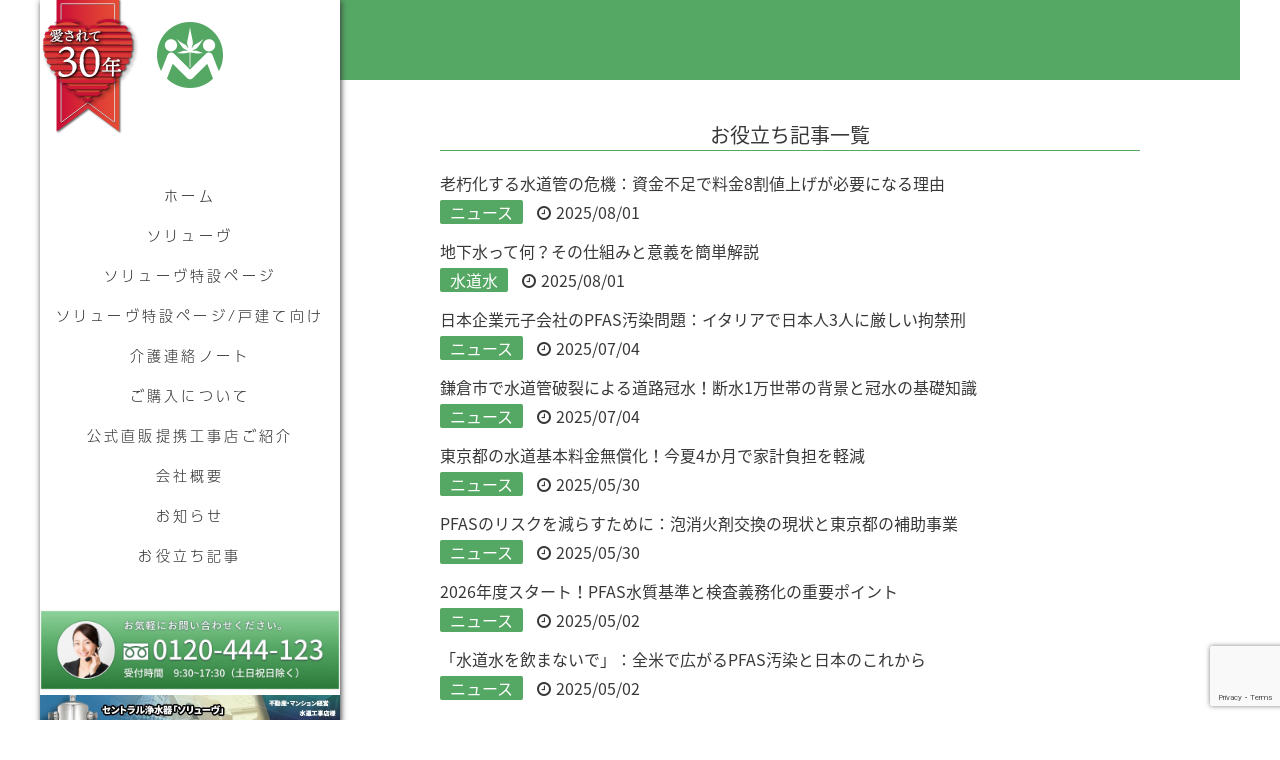

--- FILE ---
content_type: text/html; charset=UTF-8
request_url: https://www.maplelink.co.jp/blog/page/2/
body_size: 10961
content:

<!DOCTYPE html>
<html dir="ltr" lang="ja" prefix="og: https://ogp.me/ns#">

<head>
  <!-- Google Tag Manager -->
<script>
  (function(w, d, s, l, i) {
    w[l] = w[l] || [];
    w[l].push({
      'gtm.start': new Date().getTime(),
      event: 'gtm.js'
    });
    var f = d.getElementsByTagName(s)[0],
      j = d.createElement(s),
      dl = l != 'dataLayer' ? '&l=' + l : '';
    j.async = true;
    j.src =
      'https://www.googletagmanager.com/gtm.js?id=' + i + dl;
    f.parentNode.insertBefore(j, f);
  })(window, document, 'script', 'dataLayer', 'GTM-5RQMSD2');
</script>
<!-- End Google Tag Manager -->  

  <meta charset="UTF-8">
  <meta name="viewport" content="width=device-width, initial-scale=1.0, maximum-scale=1.0, minimum-scale=1.0, user-scalable=yes">
  <meta http-equiv="content-type" content="text/html; charset=UTF-8">
  <!-- favicon -->
  <link rel="shortcut icon" href="https://www.maplelink.co.jp/wp-content/themes/mapletheme/img/favicon16.ico">
  <!-- <link rel="icon" href="./img/favicon.ico" sizes="32x32"> -->
  <!-- webicon -->
  <link rel="apple-touch-icon" sizes="76" href="https://www.maplelink.co.jp/wp-content/themes/mapletheme/img/icon76.png">
  <link rel="apple-touch-icon" sizes="120" href="https://www.maplelink.co.jp/wp-content/themes/mapletheme/img/icon120.png">
  <link rel="apple-touch-icon" sizes="152" href="https://www.maplelink.co.jp/wp-content/themes/mapletheme/img/icon152.png">
  <!-- typekit -->
  <script src="https://use.typekit.net/bym8std.js"></script>
  <script>
    try {
      Typekit.load({
        async: true
      });
    } catch (e) {}
  </script>

  <!-- typekit -->
  <script>
  (function(d) {
    var config = {
      kitId: 'uvd1xxt',
      scriptTimeout: 3000,
      async: true
    },
    h=d.documentElement,t=setTimeout(function(){h.className=h.className.replace(/\bwf-loading\b/g,"")+" wf-inactive";},config.scriptTimeout),tk=d.createElement("script"),f=false,s=d.getElementsByTagName("script")[0],a;h.className+=" wf-loading";tk.src='https://use.typekit.net/'+config.kitId+'.js';tk.async=true;tk.onload=tk.onreadystatechange=function(){a=this.readyState;if(f||a&&a!="complete"&&a!="loaded")return;f=true;clearTimeout(t);try{Typekit.load(config)}catch(e){}};s.parentNode.insertBefore(tk,s)
  })(document);
</script>

  <title>ブログ | 株式会社メイプル・リンク - Part 2</title>
	<style>img:is([sizes="auto" i], [sizes^="auto," i]) { contain-intrinsic-size: 3000px 1500px }</style>
	
		<!-- All in One SEO 4.9.2 - aioseo.com -->
	<meta name="robots" content="noindex, nofollow, max-image-preview:large" />
	<meta name="google-site-verification" content="7a57YQGh-Pn04mr0NEEkSeo-4HAGXWmWECHdL42Gvf0" />
	<link rel="canonical" href="https://www.maplelink.co.jp/blog/page/2/" />
	<link rel="prev" href="https://www.maplelink.co.jp/blog/" />
	<link rel="next" href="https://www.maplelink.co.jp/blog/page/3/" />
	<meta name="generator" content="All in One SEO (AIOSEO) 4.9.2" />
		<meta property="og:locale" content="ja_JP" />
		<meta property="og:site_name" content="株式会社メイプル・リンク | セントラル浄水器「ソリューヴ」メーカー" />
		<meta property="og:type" content="website" />
		<meta property="og:title" content="ブログ | 株式会社メイプル・リンク - Part 2" />
		<meta property="og:url" content="https://www.maplelink.co.jp/blog/page/2/" />
		<meta name="twitter:card" content="summary" />
		<meta name="twitter:title" content="ブログ | 株式会社メイプル・リンク - Part 2" />
		<script type="application/ld+json" class="aioseo-schema">
			{"@context":"https:\/\/schema.org","@graph":[{"@type":"BreadcrumbList","@id":"https:\/\/www.maplelink.co.jp\/blog\/page\/2\/#breadcrumblist","itemListElement":[{"@type":"ListItem","@id":"https:\/\/www.maplelink.co.jp#listItem","position":1,"name":"Home","item":"https:\/\/www.maplelink.co.jp","nextItem":{"@type":"ListItem","@id":"https:\/\/www.maplelink.co.jp\/blog\/#listItem","name":"Archives for %"}},{"@type":"ListItem","@id":"https:\/\/www.maplelink.co.jp\/blog\/#listItem","position":2,"name":"Archives for %","item":"https:\/\/www.maplelink.co.jp\/blog\/","nextItem":{"@type":"ListItem","@id":"https:\/\/www.maplelink.co.jp\/blog\/page\/2#listItem","name":"\u30da\u30fc\u30b8 2"},"previousItem":{"@type":"ListItem","@id":"https:\/\/www.maplelink.co.jp#listItem","name":"Home"}},{"@type":"ListItem","@id":"https:\/\/www.maplelink.co.jp\/blog\/page\/2#listItem","position":3,"name":"\u30da\u30fc\u30b8 2","previousItem":{"@type":"ListItem","@id":"https:\/\/www.maplelink.co.jp\/blog\/#listItem","name":"Archives for %"}}]},{"@type":"CollectionPage","@id":"https:\/\/www.maplelink.co.jp\/blog\/page\/2\/#collectionpage","url":"https:\/\/www.maplelink.co.jp\/blog\/page\/2\/","name":"\u30d6\u30ed\u30b0 | \u682a\u5f0f\u4f1a\u793e\u30e1\u30a4\u30d7\u30eb\u30fb\u30ea\u30f3\u30af - Part 2","inLanguage":"ja","isPartOf":{"@id":"https:\/\/www.maplelink.co.jp\/#website"},"breadcrumb":{"@id":"https:\/\/www.maplelink.co.jp\/blog\/page\/2\/#breadcrumblist"}},{"@type":"Organization","@id":"https:\/\/www.maplelink.co.jp\/#organization","name":"\u682a\u5f0f\u4f1a\u793e\u30e1\u30a4\u30d7\u30eb\u30fb\u30ea\u30f3\u30af","description":"\u30bb\u30f3\u30c8\u30e9\u30eb\u6d44\u6c34\u5668\u300c\u30bd\u30ea\u30e5\u30fc\u30f4\u300d\u30e1\u30fc\u30ab\u30fc","url":"https:\/\/www.maplelink.co.jp\/"},{"@type":"WebSite","@id":"https:\/\/www.maplelink.co.jp\/#website","url":"https:\/\/www.maplelink.co.jp\/","name":"\u682a\u5f0f\u4f1a\u793e\u30e1\u30a4\u30d7\u30eb\u30fb\u30ea\u30f3\u30af","description":"\u30bb\u30f3\u30c8\u30e9\u30eb\u6d44\u6c34\u5668\u300c\u30bd\u30ea\u30e5\u30fc\u30f4\u300d\u30e1\u30fc\u30ab\u30fc","inLanguage":"ja","publisher":{"@id":"https:\/\/www.maplelink.co.jp\/#organization"}}]}
		</script>
		<!-- All in One SEO -->

<link rel='dns-prefetch' href='//fonts.googleapis.com' />
<link rel="alternate" type="application/rss+xml" title="株式会社メイプル・リンク &raquo; フィード" href="https://www.maplelink.co.jp/feed/" />
<link rel="alternate" type="application/rss+xml" title="株式会社メイプル・リンク &raquo; コメントフィード" href="https://www.maplelink.co.jp/comments/feed/" />
<link rel="alternate" type="application/rss+xml" title="株式会社メイプル・リンク &raquo; ブログ フィード" href="https://www.maplelink.co.jp/blog/feed/" />
<script type="text/javascript">
/* <![CDATA[ */
window._wpemojiSettings = {"baseUrl":"https:\/\/s.w.org\/images\/core\/emoji\/16.0.1\/72x72\/","ext":".png","svgUrl":"https:\/\/s.w.org\/images\/core\/emoji\/16.0.1\/svg\/","svgExt":".svg","source":{"concatemoji":"https:\/\/www.maplelink.co.jp\/wp-includes\/js\/wp-emoji-release.min.js?ver=6.8.3"}};
/*! This file is auto-generated */
!function(s,n){var o,i,e;function c(e){try{var t={supportTests:e,timestamp:(new Date).valueOf()};sessionStorage.setItem(o,JSON.stringify(t))}catch(e){}}function p(e,t,n){e.clearRect(0,0,e.canvas.width,e.canvas.height),e.fillText(t,0,0);var t=new Uint32Array(e.getImageData(0,0,e.canvas.width,e.canvas.height).data),a=(e.clearRect(0,0,e.canvas.width,e.canvas.height),e.fillText(n,0,0),new Uint32Array(e.getImageData(0,0,e.canvas.width,e.canvas.height).data));return t.every(function(e,t){return e===a[t]})}function u(e,t){e.clearRect(0,0,e.canvas.width,e.canvas.height),e.fillText(t,0,0);for(var n=e.getImageData(16,16,1,1),a=0;a<n.data.length;a++)if(0!==n.data[a])return!1;return!0}function f(e,t,n,a){switch(t){case"flag":return n(e,"\ud83c\udff3\ufe0f\u200d\u26a7\ufe0f","\ud83c\udff3\ufe0f\u200b\u26a7\ufe0f")?!1:!n(e,"\ud83c\udde8\ud83c\uddf6","\ud83c\udde8\u200b\ud83c\uddf6")&&!n(e,"\ud83c\udff4\udb40\udc67\udb40\udc62\udb40\udc65\udb40\udc6e\udb40\udc67\udb40\udc7f","\ud83c\udff4\u200b\udb40\udc67\u200b\udb40\udc62\u200b\udb40\udc65\u200b\udb40\udc6e\u200b\udb40\udc67\u200b\udb40\udc7f");case"emoji":return!a(e,"\ud83e\udedf")}return!1}function g(e,t,n,a){var r="undefined"!=typeof WorkerGlobalScope&&self instanceof WorkerGlobalScope?new OffscreenCanvas(300,150):s.createElement("canvas"),o=r.getContext("2d",{willReadFrequently:!0}),i=(o.textBaseline="top",o.font="600 32px Arial",{});return e.forEach(function(e){i[e]=t(o,e,n,a)}),i}function t(e){var t=s.createElement("script");t.src=e,t.defer=!0,s.head.appendChild(t)}"undefined"!=typeof Promise&&(o="wpEmojiSettingsSupports",i=["flag","emoji"],n.supports={everything:!0,everythingExceptFlag:!0},e=new Promise(function(e){s.addEventListener("DOMContentLoaded",e,{once:!0})}),new Promise(function(t){var n=function(){try{var e=JSON.parse(sessionStorage.getItem(o));if("object"==typeof e&&"number"==typeof e.timestamp&&(new Date).valueOf()<e.timestamp+604800&&"object"==typeof e.supportTests)return e.supportTests}catch(e){}return null}();if(!n){if("undefined"!=typeof Worker&&"undefined"!=typeof OffscreenCanvas&&"undefined"!=typeof URL&&URL.createObjectURL&&"undefined"!=typeof Blob)try{var e="postMessage("+g.toString()+"("+[JSON.stringify(i),f.toString(),p.toString(),u.toString()].join(",")+"));",a=new Blob([e],{type:"text/javascript"}),r=new Worker(URL.createObjectURL(a),{name:"wpTestEmojiSupports"});return void(r.onmessage=function(e){c(n=e.data),r.terminate(),t(n)})}catch(e){}c(n=g(i,f,p,u))}t(n)}).then(function(e){for(var t in e)n.supports[t]=e[t],n.supports.everything=n.supports.everything&&n.supports[t],"flag"!==t&&(n.supports.everythingExceptFlag=n.supports.everythingExceptFlag&&n.supports[t]);n.supports.everythingExceptFlag=n.supports.everythingExceptFlag&&!n.supports.flag,n.DOMReady=!1,n.readyCallback=function(){n.DOMReady=!0}}).then(function(){return e}).then(function(){var e;n.supports.everything||(n.readyCallback(),(e=n.source||{}).concatemoji?t(e.concatemoji):e.wpemoji&&e.twemoji&&(t(e.twemoji),t(e.wpemoji)))}))}((window,document),window._wpemojiSettings);
/* ]]> */
</script>
<link rel='stylesheet' id='hm_style-css' href='https://www.maplelink.co.jp/wp-content/plugins/maplelink_holidayManager/assets/style.css?ver=6.8.3' type='text/css' media='all' />
<link rel='stylesheet' id='latc_style-css' href='https://www.maplelink.co.jp/wp-content/plugins/maplelink_lpAdTopChange/assets/style.css?ver=6.8.3' type='text/css' media='all' />
<link rel='stylesheet' id='lwtc_style-css' href='https://www.maplelink.co.jp/wp-content/plugins/maplelink_lpWebTopChange/assets/style.css?ver=6.8.3' type='text/css' media='all' />
<style id='wp-emoji-styles-inline-css' type='text/css'>

	img.wp-smiley, img.emoji {
		display: inline !important;
		border: none !important;
		box-shadow: none !important;
		height: 1em !important;
		width: 1em !important;
		margin: 0 0.07em !important;
		vertical-align: -0.1em !important;
		background: none !important;
		padding: 0 !important;
	}
</style>
<link rel='stylesheet' id='wp-block-library-css' href='https://www.maplelink.co.jp/wp-includes/css/dist/block-library/style.min.css?ver=6.8.3' type='text/css' media='all' />
<style id='classic-theme-styles-inline-css' type='text/css'>
/*! This file is auto-generated */
.wp-block-button__link{color:#fff;background-color:#32373c;border-radius:9999px;box-shadow:none;text-decoration:none;padding:calc(.667em + 2px) calc(1.333em + 2px);font-size:1.125em}.wp-block-file__button{background:#32373c;color:#fff;text-decoration:none}
</style>
<link rel='stylesheet' id='aioseo/css/src/vue/standalone/blocks/table-of-contents/global.scss-css' href='https://www.maplelink.co.jp/wp-content/plugins/all-in-one-seo-pack/dist/Lite/assets/css/table-of-contents/global.e90f6d47.css?ver=4.9.2' type='text/css' media='all' />
<style id='global-styles-inline-css' type='text/css'>
:root{--wp--preset--aspect-ratio--square: 1;--wp--preset--aspect-ratio--4-3: 4/3;--wp--preset--aspect-ratio--3-4: 3/4;--wp--preset--aspect-ratio--3-2: 3/2;--wp--preset--aspect-ratio--2-3: 2/3;--wp--preset--aspect-ratio--16-9: 16/9;--wp--preset--aspect-ratio--9-16: 9/16;--wp--preset--color--black: #000000;--wp--preset--color--cyan-bluish-gray: #abb8c3;--wp--preset--color--white: #ffffff;--wp--preset--color--pale-pink: #f78da7;--wp--preset--color--vivid-red: #cf2e2e;--wp--preset--color--luminous-vivid-orange: #ff6900;--wp--preset--color--luminous-vivid-amber: #fcb900;--wp--preset--color--light-green-cyan: #7bdcb5;--wp--preset--color--vivid-green-cyan: #00d084;--wp--preset--color--pale-cyan-blue: #8ed1fc;--wp--preset--color--vivid-cyan-blue: #0693e3;--wp--preset--color--vivid-purple: #9b51e0;--wp--preset--gradient--vivid-cyan-blue-to-vivid-purple: linear-gradient(135deg,rgba(6,147,227,1) 0%,rgb(155,81,224) 100%);--wp--preset--gradient--light-green-cyan-to-vivid-green-cyan: linear-gradient(135deg,rgb(122,220,180) 0%,rgb(0,208,130) 100%);--wp--preset--gradient--luminous-vivid-amber-to-luminous-vivid-orange: linear-gradient(135deg,rgba(252,185,0,1) 0%,rgba(255,105,0,1) 100%);--wp--preset--gradient--luminous-vivid-orange-to-vivid-red: linear-gradient(135deg,rgba(255,105,0,1) 0%,rgb(207,46,46) 100%);--wp--preset--gradient--very-light-gray-to-cyan-bluish-gray: linear-gradient(135deg,rgb(238,238,238) 0%,rgb(169,184,195) 100%);--wp--preset--gradient--cool-to-warm-spectrum: linear-gradient(135deg,rgb(74,234,220) 0%,rgb(151,120,209) 20%,rgb(207,42,186) 40%,rgb(238,44,130) 60%,rgb(251,105,98) 80%,rgb(254,248,76) 100%);--wp--preset--gradient--blush-light-purple: linear-gradient(135deg,rgb(255,206,236) 0%,rgb(152,150,240) 100%);--wp--preset--gradient--blush-bordeaux: linear-gradient(135deg,rgb(254,205,165) 0%,rgb(254,45,45) 50%,rgb(107,0,62) 100%);--wp--preset--gradient--luminous-dusk: linear-gradient(135deg,rgb(255,203,112) 0%,rgb(199,81,192) 50%,rgb(65,88,208) 100%);--wp--preset--gradient--pale-ocean: linear-gradient(135deg,rgb(255,245,203) 0%,rgb(182,227,212) 50%,rgb(51,167,181) 100%);--wp--preset--gradient--electric-grass: linear-gradient(135deg,rgb(202,248,128) 0%,rgb(113,206,126) 100%);--wp--preset--gradient--midnight: linear-gradient(135deg,rgb(2,3,129) 0%,rgb(40,116,252) 100%);--wp--preset--font-size--small: 13px;--wp--preset--font-size--medium: 20px;--wp--preset--font-size--large: 36px;--wp--preset--font-size--x-large: 42px;--wp--preset--spacing--20: 0.44rem;--wp--preset--spacing--30: 0.67rem;--wp--preset--spacing--40: 1rem;--wp--preset--spacing--50: 1.5rem;--wp--preset--spacing--60: 2.25rem;--wp--preset--spacing--70: 3.38rem;--wp--preset--spacing--80: 5.06rem;--wp--preset--shadow--natural: 6px 6px 9px rgba(0, 0, 0, 0.2);--wp--preset--shadow--deep: 12px 12px 50px rgba(0, 0, 0, 0.4);--wp--preset--shadow--sharp: 6px 6px 0px rgba(0, 0, 0, 0.2);--wp--preset--shadow--outlined: 6px 6px 0px -3px rgba(255, 255, 255, 1), 6px 6px rgba(0, 0, 0, 1);--wp--preset--shadow--crisp: 6px 6px 0px rgba(0, 0, 0, 1);}:where(.is-layout-flex){gap: 0.5em;}:where(.is-layout-grid){gap: 0.5em;}body .is-layout-flex{display: flex;}.is-layout-flex{flex-wrap: wrap;align-items: center;}.is-layout-flex > :is(*, div){margin: 0;}body .is-layout-grid{display: grid;}.is-layout-grid > :is(*, div){margin: 0;}:where(.wp-block-columns.is-layout-flex){gap: 2em;}:where(.wp-block-columns.is-layout-grid){gap: 2em;}:where(.wp-block-post-template.is-layout-flex){gap: 1.25em;}:where(.wp-block-post-template.is-layout-grid){gap: 1.25em;}.has-black-color{color: var(--wp--preset--color--black) !important;}.has-cyan-bluish-gray-color{color: var(--wp--preset--color--cyan-bluish-gray) !important;}.has-white-color{color: var(--wp--preset--color--white) !important;}.has-pale-pink-color{color: var(--wp--preset--color--pale-pink) !important;}.has-vivid-red-color{color: var(--wp--preset--color--vivid-red) !important;}.has-luminous-vivid-orange-color{color: var(--wp--preset--color--luminous-vivid-orange) !important;}.has-luminous-vivid-amber-color{color: var(--wp--preset--color--luminous-vivid-amber) !important;}.has-light-green-cyan-color{color: var(--wp--preset--color--light-green-cyan) !important;}.has-vivid-green-cyan-color{color: var(--wp--preset--color--vivid-green-cyan) !important;}.has-pale-cyan-blue-color{color: var(--wp--preset--color--pale-cyan-blue) !important;}.has-vivid-cyan-blue-color{color: var(--wp--preset--color--vivid-cyan-blue) !important;}.has-vivid-purple-color{color: var(--wp--preset--color--vivid-purple) !important;}.has-black-background-color{background-color: var(--wp--preset--color--black) !important;}.has-cyan-bluish-gray-background-color{background-color: var(--wp--preset--color--cyan-bluish-gray) !important;}.has-white-background-color{background-color: var(--wp--preset--color--white) !important;}.has-pale-pink-background-color{background-color: var(--wp--preset--color--pale-pink) !important;}.has-vivid-red-background-color{background-color: var(--wp--preset--color--vivid-red) !important;}.has-luminous-vivid-orange-background-color{background-color: var(--wp--preset--color--luminous-vivid-orange) !important;}.has-luminous-vivid-amber-background-color{background-color: var(--wp--preset--color--luminous-vivid-amber) !important;}.has-light-green-cyan-background-color{background-color: var(--wp--preset--color--light-green-cyan) !important;}.has-vivid-green-cyan-background-color{background-color: var(--wp--preset--color--vivid-green-cyan) !important;}.has-pale-cyan-blue-background-color{background-color: var(--wp--preset--color--pale-cyan-blue) !important;}.has-vivid-cyan-blue-background-color{background-color: var(--wp--preset--color--vivid-cyan-blue) !important;}.has-vivid-purple-background-color{background-color: var(--wp--preset--color--vivid-purple) !important;}.has-black-border-color{border-color: var(--wp--preset--color--black) !important;}.has-cyan-bluish-gray-border-color{border-color: var(--wp--preset--color--cyan-bluish-gray) !important;}.has-white-border-color{border-color: var(--wp--preset--color--white) !important;}.has-pale-pink-border-color{border-color: var(--wp--preset--color--pale-pink) !important;}.has-vivid-red-border-color{border-color: var(--wp--preset--color--vivid-red) !important;}.has-luminous-vivid-orange-border-color{border-color: var(--wp--preset--color--luminous-vivid-orange) !important;}.has-luminous-vivid-amber-border-color{border-color: var(--wp--preset--color--luminous-vivid-amber) !important;}.has-light-green-cyan-border-color{border-color: var(--wp--preset--color--light-green-cyan) !important;}.has-vivid-green-cyan-border-color{border-color: var(--wp--preset--color--vivid-green-cyan) !important;}.has-pale-cyan-blue-border-color{border-color: var(--wp--preset--color--pale-cyan-blue) !important;}.has-vivid-cyan-blue-border-color{border-color: var(--wp--preset--color--vivid-cyan-blue) !important;}.has-vivid-purple-border-color{border-color: var(--wp--preset--color--vivid-purple) !important;}.has-vivid-cyan-blue-to-vivid-purple-gradient-background{background: var(--wp--preset--gradient--vivid-cyan-blue-to-vivid-purple) !important;}.has-light-green-cyan-to-vivid-green-cyan-gradient-background{background: var(--wp--preset--gradient--light-green-cyan-to-vivid-green-cyan) !important;}.has-luminous-vivid-amber-to-luminous-vivid-orange-gradient-background{background: var(--wp--preset--gradient--luminous-vivid-amber-to-luminous-vivid-orange) !important;}.has-luminous-vivid-orange-to-vivid-red-gradient-background{background: var(--wp--preset--gradient--luminous-vivid-orange-to-vivid-red) !important;}.has-very-light-gray-to-cyan-bluish-gray-gradient-background{background: var(--wp--preset--gradient--very-light-gray-to-cyan-bluish-gray) !important;}.has-cool-to-warm-spectrum-gradient-background{background: var(--wp--preset--gradient--cool-to-warm-spectrum) !important;}.has-blush-light-purple-gradient-background{background: var(--wp--preset--gradient--blush-light-purple) !important;}.has-blush-bordeaux-gradient-background{background: var(--wp--preset--gradient--blush-bordeaux) !important;}.has-luminous-dusk-gradient-background{background: var(--wp--preset--gradient--luminous-dusk) !important;}.has-pale-ocean-gradient-background{background: var(--wp--preset--gradient--pale-ocean) !important;}.has-electric-grass-gradient-background{background: var(--wp--preset--gradient--electric-grass) !important;}.has-midnight-gradient-background{background: var(--wp--preset--gradient--midnight) !important;}.has-small-font-size{font-size: var(--wp--preset--font-size--small) !important;}.has-medium-font-size{font-size: var(--wp--preset--font-size--medium) !important;}.has-large-font-size{font-size: var(--wp--preset--font-size--large) !important;}.has-x-large-font-size{font-size: var(--wp--preset--font-size--x-large) !important;}
:where(.wp-block-post-template.is-layout-flex){gap: 1.25em;}:where(.wp-block-post-template.is-layout-grid){gap: 1.25em;}
:where(.wp-block-columns.is-layout-flex){gap: 2em;}:where(.wp-block-columns.is-layout-grid){gap: 2em;}
:root :where(.wp-block-pullquote){font-size: 1.5em;line-height: 1.6;}
</style>
<link rel='stylesheet' id='contact-form-7-css' href='https://www.maplelink.co.jp/wp-content/plugins/contact-form-7/includes/css/styles.css?ver=6.1.4' type='text/css' media='all' />
<link rel='stylesheet' id='webfont-css' href='https://fonts.googleapis.com/earlyaccess/notosansjapanese.css?ver=6.8.3' type='text/css' media='all' />
<link rel='stylesheet' id='fontawesome-css' href='https://www.maplelink.co.jp/wp-content/themes/mapletheme/css/font-awesome.min.css?ver=6.8.3' type='text/css' media='' />
<link rel='stylesheet' id='main_style-css' href='https://www.maplelink.co.jp/wp-content/themes/mapletheme/style.css?ver=1.0.4' type='text/css' media='' />
<script type="text/javascript" src="https://www.maplelink.co.jp/wp-includes/js/jquery/jquery.min.js?ver=3.7.1" id="jquery-core-js"></script>
<script type="text/javascript" src="https://www.maplelink.co.jp/wp-includes/js/jquery/jquery-migrate.min.js?ver=3.4.1" id="jquery-migrate-js"></script>
<script type="text/javascript" src="https://www.maplelink.co.jp/wp-content/themes/mapletheme/js/html5shiv.min.js?ver=6.8.3" id="html5shiv-js"></script>
<script type="text/javascript" src="https://www.maplelink.co.jp/wp-content/themes/mapletheme/js/respond.min.js?ver=6.8.3" id="respond-js"></script>
<link rel="https://api.w.org/" href="https://www.maplelink.co.jp/wp-json/" /><link rel="EditURI" type="application/rsd+xml" title="RSD" href="https://www.maplelink.co.jp/xmlrpc.php?rsd" />
<meta name="generator" content="WordPress 6.8.3" />
  <!--[if lt IE 9]>
  <meta http-equiv="Imagetoolbar" content="no">
  <script type="text/javascript" src="./js/html5shiv.min.js"></script>
  <script type="text/javascript" src="./js/respond.min.js"></script>
  <![endif]-->


  
</head>

<body class="archive paged post-type-archive post-type-archive-blog paged-2 post-type-paged-2 wp-theme-mapletheme">
  <!-- Google Tag Manager (noscript) -->
<noscript><iframe src="https://www.googletagmanager.com/ns.html?id=GTM-5RQMSD2" height="0" width="0" style="display:none;visibility:hidden"></iframe></noscript>
<!-- End Google Tag Manager (noscript) -->  <div id="wrapper">
    <header class="header">


            <!--         <img src="/img/30th.svg" alt="30周年記念バナー" class="banner_30th">
       -->

      <img src="https://www.maplelink.co.jp/wp-content/themes/mapletheme/img/30th.svg" alt="30周年記念バナー" class="banner_30th">




      <a href="https://www.maplelink.co.jp" class="header_logo"><img src="https://www.maplelink.co.jp/wp-content/themes/mapletheme/img/header_logo.png" alt="株式会社メイプルリンクのロゴ"></a>
      <div class="header_nav_icon_frame">
        <i class="fa fa-bars header_nav_icon_open" aria-hidden="true"></i>
        <i class="fa fa-times header_nav_icon_close" aria-hidden="true"></i>
      </div> <!-- .header_nav_icon_frame -->
      <nav class="copy_font header_nav">
        <ul class="header_nav_ul">
          <li><a href="https://www.maplelink.co.jp">ホーム</a></li>
          <li><a href="https://www.maplelink.co.jp/soluve">ソリューヴ</a></li>
          <li><a href="https://www.maplelink.co.jp/lp-central-soluve">ソリューヴ特設ページ</a></li>
          <li><a href="https://www.maplelink.co.jp/lp_soluve_web_house">ソリューヴ特設ページ/戸建て向け</a></li>
          <li><a href="https://www.maplelink.co.jp/kaigo_note">介護連絡ノート</a></li>
          <li><a href="https://www.maplelink.co.jp/sales">ご購入について</a></li>
          <li><a href="https://www.maplelink.co.jp/lp-alliance-construction-shop-application">公式直販提携工事店ご紹介</a></li>
          <li><a href="https://www.maplelink.co.jp/company_profile">会社概要</a></li>
          <li><a href="https://www.maplelink.co.jp/info_list">お知らせ</a></li>
          <li><a href="https://www.maplelink.co.jp/blog">お役立ち記事</a></li>
          <!-- <li><a id="amazon_link"
            href="https://www.amazon.co.jp/s?marketplaceID=A1VC38T7YXB528&redirect=true&me=A2HCBHWU3N94MC&merchant=A2HCBHWU3N94MC" target="_blank" rel="nofollow"><i class="fa fa-amazon" aria-hidden="true"></i>アマゾンショップ</a></li> -->
        </ul>
      </nav> <!-- nav -->
      <div class="header_free_dial_banner">
        <a href="https://www.maplelink.co.jp/contact"><img src="https://www.maplelink.co.jp/wp-content/themes/mapletheme/img/free_dial_banner.jpg" alt="株式会社メイプルリンクのフリーダイヤルバナー画像"></a>
      </div>
      <div class="header_free_dial_banner">
        <a href="https://www.maplelink.co.jp/lp-soluve-business-offer"><img src="https://www.maplelink.co.jp/wp-content/themes/mapletheme/img/banner_soluve_biz_header_pc.jpg" alt="ソリューヴ法人向け販売プランバナー画像"></a>
      </div>
    </header> <!-- .header --><div class="sub_container"></div> <!-- .sub_container -->
<div class="main_container p_main_container">
  <div class="base_top"></div>

  <section class="new_infos">
    <div class="new_infos_flex">
      <p class="new_infos_title">お役立ち記事一覧</p>
            <ul>
                <li>
            <div class="new_info">
              <a class="new_info_a" href="https://www.maplelink.co.jp/blog/aging-water-pipes_lack-of-funds_reasons-for-80-rate-hike/">
                <p class="new_info_copy">老朽化する水道管の危機：資金不足で料金8割値上げが必要になる理由</p>
              </a>
              <p class="new_info_meta">
                <span class="cat_label">
                                    ニュース                </span>
                  <i class="fa fa-clock-o clock" aria-hidden="true"></i><time datetime="2025-08-01">2025/08/01</time>
              </p>
            </div>
        </li>
                <li>
            <div class="new_info">
              <a class="new_info_a" href="https://www.maplelink.co.jp/blog/groundwater/">
                <p class="new_info_copy">地下水って何？その仕組みと意義を簡単解説</p>
              </a>
              <p class="new_info_meta">
                <span class="cat_label">
                                    水道水                </span>
                  <i class="fa fa-clock-o clock" aria-hidden="true"></i><time datetime="2025-08-01">2025/08/01</time>
              </p>
            </div>
        </li>
                <li>
            <div class="new_info">
              <a class="new_info_a" href="https://www.maplelink.co.jp/blog/pfas-contamination-italy-japanese_people-prison-sentence/">
                <p class="new_info_copy">日本企業元子会社のPFAS汚染問題：イタリアで日本人3人に厳しい拘禁刑</p>
              </a>
              <p class="new_info_meta">
                <span class="cat_label">
                                    ニュース                </span>
                  <i class="fa fa-clock-o clock" aria-hidden="true"></i><time datetime="2025-07-04">2025/07/04</time>
              </p>
            </div>
        </li>
                <li>
            <div class="new_info">
              <a class="new_info_a" href="https://www.maplelink.co.jp/blog/kamakura-citywwater-pipe-burst_flooding/">
                <p class="new_info_copy">鎌倉市で水道管破裂による道路冠水！断水1万世帯の背景と冠水の基礎知識</p>
              </a>
              <p class="new_info_meta">
                <span class="cat_label">
                                    ニュース                </span>
                  <i class="fa fa-clock-o clock" aria-hidden="true"></i><time datetime="2025-07-04">2025/07/04</time>
              </p>
            </div>
        </li>
                <li>
            <div class="new_info">
              <a class="new_info_a" href="https://www.maplelink.co.jp/blog/tokyo-basic_water_charges-free-this_summer-4_months/">
                <p class="new_info_copy">東京都の水道基本料金無償化！今夏4か月で家計負担を軽減</p>
              </a>
              <p class="new_info_meta">
                <span class="cat_label">
                                    ニュース                </span>
                  <i class="fa fa-clock-o clock" aria-hidden="true"></i><time datetime="2025-05-30">2025/05/30</time>
              </p>
            </div>
        </li>
                <li>
            <div class="new_info">
              <a class="new_info_a" href="https://www.maplelink.co.jp/blog/pfas-foam_extinguishing_agent_exchange-tokyo-subsidized_project/">
                <p class="new_info_copy">PFASのリスクを減らすために：泡消火剤交換の現状と東京都の補助事業</p>
              </a>
              <p class="new_info_meta">
                <span class="cat_label">
                                    ニュース                </span>
                  <i class="fa fa-clock-o clock" aria-hidden="true"></i><time datetime="2025-05-30">2025/05/30</time>
              </p>
            </div>
        </li>
                <li>
            <div class="new_info">
              <a class="new_info_a" href="https://www.maplelink.co.jp/blog/pfas-water-quality-standards-to-start-in-2026-testing-mandatory/">
                <p class="new_info_copy">2026年度スタート！PFAS水質基準と検査義務化の重要ポイント</p>
              </a>
              <p class="new_info_meta">
                <span class="cat_label">
                                    ニュース                </span>
                  <i class="fa fa-clock-o clock" aria-hidden="true"></i><time datetime="2025-05-02">2025/05/02</time>
              </p>
            </div>
        </li>
                <li>
            <div class="new_info">
              <a class="new_info_a" href="https://www.maplelink.co.jp/blog/pfas-contamination-spreading-across-the-us/">
                <p class="new_info_copy">「水道水を飲まないで」：全米で広がるPFAS汚染と日本のこれから</p>
              </a>
              <p class="new_info_meta">
                <span class="cat_label">
                                    ニュース                </span>
                  <i class="fa fa-clock-o clock" aria-hidden="true"></i><time datetime="2025-05-02">2025/05/02</time>
              </p>
            </div>
        </li>
                <li>
            <div class="new_info">
              <a class="new_info_a" href="https://www.maplelink.co.jp/blog/kumamoto-prefecture_tsmc_pfas_concentration/">
                <p class="new_info_copy">熊本の水とTSMC：PFAS濃度増加と規制反対の裏側に迫る</p>
              </a>
              <p class="new_info_meta">
                <span class="cat_label">
                                    ニュース                </span>
                  <i class="fa fa-clock-o clock" aria-hidden="true"></i><time datetime="2025-04-02">2025/04/02</time>
              </p>
            </div>
        </li>
                <li>
            <div class="new_info">
              <a class="new_info_a" href="https://www.maplelink.co.jp/blog/water-rates_future_national_data_2046/">
                <p class="new_info_copy">水道料金が跳ね上がる未来：釧路市20％増と全国データが警告する2046年の負担</p>
              </a>
              <p class="new_info_meta">
                <span class="cat_label">
                                    ニュース                </span>
                  <i class="fa fa-clock-o clock" aria-hidden="true"></i><time datetime="2025-04-02">2025/04/02</time>
              </p>
            </div>
        </li>
              </ul>

      
      
<div class="pagination">
  <ul class='page-numbers'>
	<li><a class="prev page-numbers" href="https://www.maplelink.co.jp/blog/page/1/">&laquo; 前へ</a></li>
	<li><a class="page-numbers" href="https://www.maplelink.co.jp/blog/page/1/">1</a></li>
	<li><span aria-current="page" class="page-numbers current">2</span></li>
	<li><a class="page-numbers" href="https://www.maplelink.co.jp/blog/page/3/">3</a></li>
	<li><a class="page-numbers" href="https://www.maplelink.co.jp/blog/page/4/">4</a></li>
	<li><a class="page-numbers" href="https://www.maplelink.co.jp/blog/page/5/">5</a></li>
	<li><span class="page-numbers dots">&hellip;</span></li>
	<li><a class="page-numbers" href="https://www.maplelink.co.jp/blog/page/15/">15</a></li>
	<li><a class="page-numbers" href="https://www.maplelink.co.jp/blog/page/16/">16</a></li>
	<li><a class="next page-numbers" href="https://www.maplelink.co.jp/blog/page/3/">次へ &raquo;</a></li>
</ul>
</div>

    </div> <!-- .new_infos_flex -->
  </section> <!-- .new_infos -->

  <aside class="aside">

    
<a href="https://www.maplelink.co.jp/contact" class="aside_a">
  <img src="https://www.maplelink.co.jp/wp-content/themes/mapletheme/img/free_dial_banner_m.jpg" alt="株式会社メイプルリンクのフリーダイヤルバナー画像">
</a>
<a href="https://www.maplelink.co.jp/lp-soluve-business-offer" class="aside_a">
  <img src="https://www.maplelink.co.jp/wp-content/themes/mapletheme/img/banner_soluve_biz_header_m.jpg" alt="ソリューヴ法人向け販売プランバナー画像">
</a>

  </aside> <!--.aside-->
   </div> <!-- .f_main_container -->
 <footer class="footer">

   <div class="footer_sub_container"></div>
   <div class="footer_main_container">
     <div class="footer_nav">
       <ul>
         <li><a href="https://www.maplelink.co.jp">ホーム</a></li>
         <li><a href="https://www.maplelink.co.jp/soluve">ソリューヴ</a></li>
         <li><a href="https://www.maplelink.co.jp/lp-central-soluve">ソリューヴ特設ページ</a></li>
         <li><a href="https://www.maplelink.co.jp/soluve_options">ソリューヴ-オプション商品</a></li>
         <li><a href="https://www.maplelink.co.jp/soluve_biz">ソリューヴ大型機</a></li>
         <li><a href="https://www.maplelink.co.jp/kaigo_note">介護連絡ノート</a></li>
         <li><a href="https://www.maplelink.co.jp/sales">ご購入について</a></li>
         <li><a href="https://www.maplelink.co.jp/central-water-purifier-soluve-performance-test-results">ソリューヴ性能試験成績書</a></li>
       </ul>
       <hr>
       <ul>
         <li><a href="https://www.maplelink.co.jp/lp-request-information">ソリューヴ資料請求フォーム</a></li>
         <li><a href="https://www.maplelink.co.jp/lp-request-offer">ソリューヴご購入の流れ</a></li>
         <li><a href="https://www.maplelink.co.jp/lp_soluve_web_house">ソリューヴ特設ページ/戸建て向け</a></li>
         <li><a href="https://www.maplelink.co.jp/lp-soluve-business-offer">ソリューヴ法人・個人事業主様向け販売の流れ</a></li>
         <li><a href="https://www.maplelink.co.jp/lp-alliance-construction-shop-application">提携工事店のご紹介</a></li>
         <li><a href="https://www.maplelink.co.jp/soluve-no-resale-info">ソリューヴ転売禁止について</a></li>
         <!-- <li><a href="">ソリューヴ公式直販メーカー推薦設置工事店</a></li> -->
         <li><a href="https://www.maplelink.co.jp/lp-qa">ソリューヴよくある質問</a></li>
         <li><a href="https://www.maplelink.co.jp/lp-self-certification">自己認証製品について</a></li>
         <li><a href="https://www.maplelink.co.jp/lp-filter-replace">フィルター交換の手順解説</a></li>
         <li><a href="https://www.maplelink.co.jp/soluve-cartridge-filter_discard">カートリッジフィルター廃棄・ゴミ処理について</a></li>
         <li><a href="https://www.maplelink.co.jp/sales_agent_list">ソリューヴ販売代理店一覧</a></li>
         <!-- <li><a href="">ソリューヴ販売代理店募集</a></li> -->
         <!-- <li><a id="amazon_link" href="https://www.amazon.co.jp/s?marketplaceID=A1VC38T7YXB528&redirect=true&me=A2HCBHWU3N94MC&merchant=A2HCBHWU3N94MC" target="_blank" rel="nofollow"><i class="fa fa-amazon" aria-hidden="true"></i> 介護連絡ノートアマゾンshop</a></li> -->

       </ul>
       <hr>
       <ul>
         <li><a href="https://www.maplelink.co.jp/company_profile">会社概要</a></li>
         <li><a href="https://www.maplelink.co.jp/about">ご挨拶</a></li>
         <li><a href="https://www.maplelink.co.jp/privacy_policy">プライバシーポリシー</a></li>
         <li><a href="https://www.maplelink.co.jp/terms">特定商取引に関する法律に基づく表示</a></li>
         <li><a href="https://www.maplelink.co.jp/contact">お問い合わせ</a></li>
         <li><a href="https://www.maplelink.co.jp/info_list">お知らせ</a></li>
         <li><a href="https://www.maplelink.co.jp/blog/">お役立ち記事</a></li>
       </ul>
     </div> <!-- .footer_nav -->

     <small>&copy; 2026 株式会社メイプル・リンク     </small>

   </div>

 </footer>
 </div> <!-- #wrapper -->
 <div class="to_top">
   <a href="#wrapper"><i class="fa fa-arrow-circle-o-up top_icon" aria-hidden="true"></i></a>
 </div><!-- .to_top -->


 <div class="to_qa_banner">
   <a href="https://www.maplelink.co.jp/lp-qa/"><img src="https://www.maplelink.co.jp/wp-content/themes/mapletheme/img/lp/qa/qa_banner.svg" alt=""></a>
 </div><!-- .to_qa_banner よくある質問ページリンク-->



 

 <!-- <script type="text/javascript" src="./js/jquery-3.1.1.min.js"></script>
    <script type="text/javascript" src="./js/myjs.js"></script>
    <script src="https://use.typekit.net/bym8std.js"></script>
    <script>try{Typekit.load({ async: true });}catch(e){}</script>
    <noscript><p>このページではJavaScriptを使用しています。JavaScriptを有効にして下さい。</p></noscript> -->
 <script type="speculationrules">
{"prefetch":[{"source":"document","where":{"and":[{"href_matches":"\/*"},{"not":{"href_matches":["\/wp-*.php","\/wp-admin\/*","\/wp-content\/uploads\/*","\/wp-content\/*","\/wp-content\/plugins\/*","\/wp-content\/themes\/mapletheme\/*","\/*\\?(.+)"]}},{"not":{"selector_matches":"a[rel~=\"nofollow\"]"}},{"not":{"selector_matches":".no-prefetch, .no-prefetch a"}}]},"eagerness":"conservative"}]}
</script>
<script type="module"  src="https://www.maplelink.co.jp/wp-content/plugins/all-in-one-seo-pack/dist/Lite/assets/table-of-contents.95d0dfce.js?ver=4.9.2" id="aioseo/js/src/vue/standalone/blocks/table-of-contents/frontend.js-js"></script>
<script type="text/javascript" src="https://www.maplelink.co.jp/wp-includes/js/dist/hooks.min.js?ver=4d63a3d491d11ffd8ac6" id="wp-hooks-js"></script>
<script type="text/javascript" src="https://www.maplelink.co.jp/wp-includes/js/dist/i18n.min.js?ver=5e580eb46a90c2b997e6" id="wp-i18n-js"></script>
<script type="text/javascript" id="wp-i18n-js-after">
/* <![CDATA[ */
wp.i18n.setLocaleData( { 'text direction\u0004ltr': [ 'ltr' ] } );
/* ]]> */
</script>
<script type="text/javascript" src="https://www.maplelink.co.jp/wp-content/plugins/contact-form-7/includes/swv/js/index.js?ver=6.1.4" id="swv-js"></script>
<script type="text/javascript" id="contact-form-7-js-translations">
/* <![CDATA[ */
( function( domain, translations ) {
	var localeData = translations.locale_data[ domain ] || translations.locale_data.messages;
	localeData[""].domain = domain;
	wp.i18n.setLocaleData( localeData, domain );
} )( "contact-form-7", {"translation-revision-date":"2025-11-30 08:12:23+0000","generator":"GlotPress\/4.0.3","domain":"messages","locale_data":{"messages":{"":{"domain":"messages","plural-forms":"nplurals=1; plural=0;","lang":"ja_JP"},"This contact form is placed in the wrong place.":["\u3053\u306e\u30b3\u30f3\u30bf\u30af\u30c8\u30d5\u30a9\u30fc\u30e0\u306f\u9593\u9055\u3063\u305f\u4f4d\u7f6e\u306b\u7f6e\u304b\u308c\u3066\u3044\u307e\u3059\u3002"],"Error:":["\u30a8\u30e9\u30fc:"]}},"comment":{"reference":"includes\/js\/index.js"}} );
/* ]]> */
</script>
<script type="text/javascript" id="contact-form-7-js-before">
/* <![CDATA[ */
var wpcf7 = {
    "api": {
        "root": "https:\/\/www.maplelink.co.jp\/wp-json\/",
        "namespace": "contact-form-7\/v1"
    }
};
/* ]]> */
</script>
<script type="text/javascript" src="https://www.maplelink.co.jp/wp-content/plugins/contact-form-7/includes/js/index.js?ver=6.1.4" id="contact-form-7-js"></script>
<script type="text/javascript" src="https://www.maplelink.co.jp/wp-content/themes/mapletheme/js/myjs-min.js?ver=6.8.3" id="myjs-js"></script>
<script type="text/javascript" src="https://www.google.com/recaptcha/api.js?render=6Lf1K6gdAAAAAKVPgevh8OwTvxGfhUVIk4ZU8VE7&amp;ver=3.0" id="google-recaptcha-js"></script>
<script type="text/javascript" src="https://www.maplelink.co.jp/wp-includes/js/dist/vendor/wp-polyfill.min.js?ver=3.15.0" id="wp-polyfill-js"></script>
<script type="text/javascript" id="wpcf7-recaptcha-js-before">
/* <![CDATA[ */
var wpcf7_recaptcha = {
    "sitekey": "6Lf1K6gdAAAAAKVPgevh8OwTvxGfhUVIk4ZU8VE7",
    "actions": {
        "homepage": "homepage",
        "contactform": "contactform"
    }
};
/* ]]> */
</script>
<script type="text/javascript" src="https://www.maplelink.co.jp/wp-content/plugins/contact-form-7/modules/recaptcha/index.js?ver=6.1.4" id="wpcf7-recaptcha-js"></script>
 </body>

 </html>

--- FILE ---
content_type: text/html; charset=utf-8
request_url: https://www.google.com/recaptcha/api2/anchor?ar=1&k=6Lf1K6gdAAAAAKVPgevh8OwTvxGfhUVIk4ZU8VE7&co=aHR0cHM6Ly93d3cubWFwbGVsaW5rLmNvLmpwOjQ0Mw..&hl=en&v=PoyoqOPhxBO7pBk68S4YbpHZ&size=invisible&anchor-ms=20000&execute-ms=30000&cb=vdwhf8ooazjf
body_size: 48511
content:
<!DOCTYPE HTML><html dir="ltr" lang="en"><head><meta http-equiv="Content-Type" content="text/html; charset=UTF-8">
<meta http-equiv="X-UA-Compatible" content="IE=edge">
<title>reCAPTCHA</title>
<style type="text/css">
/* cyrillic-ext */
@font-face {
  font-family: 'Roboto';
  font-style: normal;
  font-weight: 400;
  font-stretch: 100%;
  src: url(//fonts.gstatic.com/s/roboto/v48/KFO7CnqEu92Fr1ME7kSn66aGLdTylUAMa3GUBHMdazTgWw.woff2) format('woff2');
  unicode-range: U+0460-052F, U+1C80-1C8A, U+20B4, U+2DE0-2DFF, U+A640-A69F, U+FE2E-FE2F;
}
/* cyrillic */
@font-face {
  font-family: 'Roboto';
  font-style: normal;
  font-weight: 400;
  font-stretch: 100%;
  src: url(//fonts.gstatic.com/s/roboto/v48/KFO7CnqEu92Fr1ME7kSn66aGLdTylUAMa3iUBHMdazTgWw.woff2) format('woff2');
  unicode-range: U+0301, U+0400-045F, U+0490-0491, U+04B0-04B1, U+2116;
}
/* greek-ext */
@font-face {
  font-family: 'Roboto';
  font-style: normal;
  font-weight: 400;
  font-stretch: 100%;
  src: url(//fonts.gstatic.com/s/roboto/v48/KFO7CnqEu92Fr1ME7kSn66aGLdTylUAMa3CUBHMdazTgWw.woff2) format('woff2');
  unicode-range: U+1F00-1FFF;
}
/* greek */
@font-face {
  font-family: 'Roboto';
  font-style: normal;
  font-weight: 400;
  font-stretch: 100%;
  src: url(//fonts.gstatic.com/s/roboto/v48/KFO7CnqEu92Fr1ME7kSn66aGLdTylUAMa3-UBHMdazTgWw.woff2) format('woff2');
  unicode-range: U+0370-0377, U+037A-037F, U+0384-038A, U+038C, U+038E-03A1, U+03A3-03FF;
}
/* math */
@font-face {
  font-family: 'Roboto';
  font-style: normal;
  font-weight: 400;
  font-stretch: 100%;
  src: url(//fonts.gstatic.com/s/roboto/v48/KFO7CnqEu92Fr1ME7kSn66aGLdTylUAMawCUBHMdazTgWw.woff2) format('woff2');
  unicode-range: U+0302-0303, U+0305, U+0307-0308, U+0310, U+0312, U+0315, U+031A, U+0326-0327, U+032C, U+032F-0330, U+0332-0333, U+0338, U+033A, U+0346, U+034D, U+0391-03A1, U+03A3-03A9, U+03B1-03C9, U+03D1, U+03D5-03D6, U+03F0-03F1, U+03F4-03F5, U+2016-2017, U+2034-2038, U+203C, U+2040, U+2043, U+2047, U+2050, U+2057, U+205F, U+2070-2071, U+2074-208E, U+2090-209C, U+20D0-20DC, U+20E1, U+20E5-20EF, U+2100-2112, U+2114-2115, U+2117-2121, U+2123-214F, U+2190, U+2192, U+2194-21AE, U+21B0-21E5, U+21F1-21F2, U+21F4-2211, U+2213-2214, U+2216-22FF, U+2308-230B, U+2310, U+2319, U+231C-2321, U+2336-237A, U+237C, U+2395, U+239B-23B7, U+23D0, U+23DC-23E1, U+2474-2475, U+25AF, U+25B3, U+25B7, U+25BD, U+25C1, U+25CA, U+25CC, U+25FB, U+266D-266F, U+27C0-27FF, U+2900-2AFF, U+2B0E-2B11, U+2B30-2B4C, U+2BFE, U+3030, U+FF5B, U+FF5D, U+1D400-1D7FF, U+1EE00-1EEFF;
}
/* symbols */
@font-face {
  font-family: 'Roboto';
  font-style: normal;
  font-weight: 400;
  font-stretch: 100%;
  src: url(//fonts.gstatic.com/s/roboto/v48/KFO7CnqEu92Fr1ME7kSn66aGLdTylUAMaxKUBHMdazTgWw.woff2) format('woff2');
  unicode-range: U+0001-000C, U+000E-001F, U+007F-009F, U+20DD-20E0, U+20E2-20E4, U+2150-218F, U+2190, U+2192, U+2194-2199, U+21AF, U+21E6-21F0, U+21F3, U+2218-2219, U+2299, U+22C4-22C6, U+2300-243F, U+2440-244A, U+2460-24FF, U+25A0-27BF, U+2800-28FF, U+2921-2922, U+2981, U+29BF, U+29EB, U+2B00-2BFF, U+4DC0-4DFF, U+FFF9-FFFB, U+10140-1018E, U+10190-1019C, U+101A0, U+101D0-101FD, U+102E0-102FB, U+10E60-10E7E, U+1D2C0-1D2D3, U+1D2E0-1D37F, U+1F000-1F0FF, U+1F100-1F1AD, U+1F1E6-1F1FF, U+1F30D-1F30F, U+1F315, U+1F31C, U+1F31E, U+1F320-1F32C, U+1F336, U+1F378, U+1F37D, U+1F382, U+1F393-1F39F, U+1F3A7-1F3A8, U+1F3AC-1F3AF, U+1F3C2, U+1F3C4-1F3C6, U+1F3CA-1F3CE, U+1F3D4-1F3E0, U+1F3ED, U+1F3F1-1F3F3, U+1F3F5-1F3F7, U+1F408, U+1F415, U+1F41F, U+1F426, U+1F43F, U+1F441-1F442, U+1F444, U+1F446-1F449, U+1F44C-1F44E, U+1F453, U+1F46A, U+1F47D, U+1F4A3, U+1F4B0, U+1F4B3, U+1F4B9, U+1F4BB, U+1F4BF, U+1F4C8-1F4CB, U+1F4D6, U+1F4DA, U+1F4DF, U+1F4E3-1F4E6, U+1F4EA-1F4ED, U+1F4F7, U+1F4F9-1F4FB, U+1F4FD-1F4FE, U+1F503, U+1F507-1F50B, U+1F50D, U+1F512-1F513, U+1F53E-1F54A, U+1F54F-1F5FA, U+1F610, U+1F650-1F67F, U+1F687, U+1F68D, U+1F691, U+1F694, U+1F698, U+1F6AD, U+1F6B2, U+1F6B9-1F6BA, U+1F6BC, U+1F6C6-1F6CF, U+1F6D3-1F6D7, U+1F6E0-1F6EA, U+1F6F0-1F6F3, U+1F6F7-1F6FC, U+1F700-1F7FF, U+1F800-1F80B, U+1F810-1F847, U+1F850-1F859, U+1F860-1F887, U+1F890-1F8AD, U+1F8B0-1F8BB, U+1F8C0-1F8C1, U+1F900-1F90B, U+1F93B, U+1F946, U+1F984, U+1F996, U+1F9E9, U+1FA00-1FA6F, U+1FA70-1FA7C, U+1FA80-1FA89, U+1FA8F-1FAC6, U+1FACE-1FADC, U+1FADF-1FAE9, U+1FAF0-1FAF8, U+1FB00-1FBFF;
}
/* vietnamese */
@font-face {
  font-family: 'Roboto';
  font-style: normal;
  font-weight: 400;
  font-stretch: 100%;
  src: url(//fonts.gstatic.com/s/roboto/v48/KFO7CnqEu92Fr1ME7kSn66aGLdTylUAMa3OUBHMdazTgWw.woff2) format('woff2');
  unicode-range: U+0102-0103, U+0110-0111, U+0128-0129, U+0168-0169, U+01A0-01A1, U+01AF-01B0, U+0300-0301, U+0303-0304, U+0308-0309, U+0323, U+0329, U+1EA0-1EF9, U+20AB;
}
/* latin-ext */
@font-face {
  font-family: 'Roboto';
  font-style: normal;
  font-weight: 400;
  font-stretch: 100%;
  src: url(//fonts.gstatic.com/s/roboto/v48/KFO7CnqEu92Fr1ME7kSn66aGLdTylUAMa3KUBHMdazTgWw.woff2) format('woff2');
  unicode-range: U+0100-02BA, U+02BD-02C5, U+02C7-02CC, U+02CE-02D7, U+02DD-02FF, U+0304, U+0308, U+0329, U+1D00-1DBF, U+1E00-1E9F, U+1EF2-1EFF, U+2020, U+20A0-20AB, U+20AD-20C0, U+2113, U+2C60-2C7F, U+A720-A7FF;
}
/* latin */
@font-face {
  font-family: 'Roboto';
  font-style: normal;
  font-weight: 400;
  font-stretch: 100%;
  src: url(//fonts.gstatic.com/s/roboto/v48/KFO7CnqEu92Fr1ME7kSn66aGLdTylUAMa3yUBHMdazQ.woff2) format('woff2');
  unicode-range: U+0000-00FF, U+0131, U+0152-0153, U+02BB-02BC, U+02C6, U+02DA, U+02DC, U+0304, U+0308, U+0329, U+2000-206F, U+20AC, U+2122, U+2191, U+2193, U+2212, U+2215, U+FEFF, U+FFFD;
}
/* cyrillic-ext */
@font-face {
  font-family: 'Roboto';
  font-style: normal;
  font-weight: 500;
  font-stretch: 100%;
  src: url(//fonts.gstatic.com/s/roboto/v48/KFO7CnqEu92Fr1ME7kSn66aGLdTylUAMa3GUBHMdazTgWw.woff2) format('woff2');
  unicode-range: U+0460-052F, U+1C80-1C8A, U+20B4, U+2DE0-2DFF, U+A640-A69F, U+FE2E-FE2F;
}
/* cyrillic */
@font-face {
  font-family: 'Roboto';
  font-style: normal;
  font-weight: 500;
  font-stretch: 100%;
  src: url(//fonts.gstatic.com/s/roboto/v48/KFO7CnqEu92Fr1ME7kSn66aGLdTylUAMa3iUBHMdazTgWw.woff2) format('woff2');
  unicode-range: U+0301, U+0400-045F, U+0490-0491, U+04B0-04B1, U+2116;
}
/* greek-ext */
@font-face {
  font-family: 'Roboto';
  font-style: normal;
  font-weight: 500;
  font-stretch: 100%;
  src: url(//fonts.gstatic.com/s/roboto/v48/KFO7CnqEu92Fr1ME7kSn66aGLdTylUAMa3CUBHMdazTgWw.woff2) format('woff2');
  unicode-range: U+1F00-1FFF;
}
/* greek */
@font-face {
  font-family: 'Roboto';
  font-style: normal;
  font-weight: 500;
  font-stretch: 100%;
  src: url(//fonts.gstatic.com/s/roboto/v48/KFO7CnqEu92Fr1ME7kSn66aGLdTylUAMa3-UBHMdazTgWw.woff2) format('woff2');
  unicode-range: U+0370-0377, U+037A-037F, U+0384-038A, U+038C, U+038E-03A1, U+03A3-03FF;
}
/* math */
@font-face {
  font-family: 'Roboto';
  font-style: normal;
  font-weight: 500;
  font-stretch: 100%;
  src: url(//fonts.gstatic.com/s/roboto/v48/KFO7CnqEu92Fr1ME7kSn66aGLdTylUAMawCUBHMdazTgWw.woff2) format('woff2');
  unicode-range: U+0302-0303, U+0305, U+0307-0308, U+0310, U+0312, U+0315, U+031A, U+0326-0327, U+032C, U+032F-0330, U+0332-0333, U+0338, U+033A, U+0346, U+034D, U+0391-03A1, U+03A3-03A9, U+03B1-03C9, U+03D1, U+03D5-03D6, U+03F0-03F1, U+03F4-03F5, U+2016-2017, U+2034-2038, U+203C, U+2040, U+2043, U+2047, U+2050, U+2057, U+205F, U+2070-2071, U+2074-208E, U+2090-209C, U+20D0-20DC, U+20E1, U+20E5-20EF, U+2100-2112, U+2114-2115, U+2117-2121, U+2123-214F, U+2190, U+2192, U+2194-21AE, U+21B0-21E5, U+21F1-21F2, U+21F4-2211, U+2213-2214, U+2216-22FF, U+2308-230B, U+2310, U+2319, U+231C-2321, U+2336-237A, U+237C, U+2395, U+239B-23B7, U+23D0, U+23DC-23E1, U+2474-2475, U+25AF, U+25B3, U+25B7, U+25BD, U+25C1, U+25CA, U+25CC, U+25FB, U+266D-266F, U+27C0-27FF, U+2900-2AFF, U+2B0E-2B11, U+2B30-2B4C, U+2BFE, U+3030, U+FF5B, U+FF5D, U+1D400-1D7FF, U+1EE00-1EEFF;
}
/* symbols */
@font-face {
  font-family: 'Roboto';
  font-style: normal;
  font-weight: 500;
  font-stretch: 100%;
  src: url(//fonts.gstatic.com/s/roboto/v48/KFO7CnqEu92Fr1ME7kSn66aGLdTylUAMaxKUBHMdazTgWw.woff2) format('woff2');
  unicode-range: U+0001-000C, U+000E-001F, U+007F-009F, U+20DD-20E0, U+20E2-20E4, U+2150-218F, U+2190, U+2192, U+2194-2199, U+21AF, U+21E6-21F0, U+21F3, U+2218-2219, U+2299, U+22C4-22C6, U+2300-243F, U+2440-244A, U+2460-24FF, U+25A0-27BF, U+2800-28FF, U+2921-2922, U+2981, U+29BF, U+29EB, U+2B00-2BFF, U+4DC0-4DFF, U+FFF9-FFFB, U+10140-1018E, U+10190-1019C, U+101A0, U+101D0-101FD, U+102E0-102FB, U+10E60-10E7E, U+1D2C0-1D2D3, U+1D2E0-1D37F, U+1F000-1F0FF, U+1F100-1F1AD, U+1F1E6-1F1FF, U+1F30D-1F30F, U+1F315, U+1F31C, U+1F31E, U+1F320-1F32C, U+1F336, U+1F378, U+1F37D, U+1F382, U+1F393-1F39F, U+1F3A7-1F3A8, U+1F3AC-1F3AF, U+1F3C2, U+1F3C4-1F3C6, U+1F3CA-1F3CE, U+1F3D4-1F3E0, U+1F3ED, U+1F3F1-1F3F3, U+1F3F5-1F3F7, U+1F408, U+1F415, U+1F41F, U+1F426, U+1F43F, U+1F441-1F442, U+1F444, U+1F446-1F449, U+1F44C-1F44E, U+1F453, U+1F46A, U+1F47D, U+1F4A3, U+1F4B0, U+1F4B3, U+1F4B9, U+1F4BB, U+1F4BF, U+1F4C8-1F4CB, U+1F4D6, U+1F4DA, U+1F4DF, U+1F4E3-1F4E6, U+1F4EA-1F4ED, U+1F4F7, U+1F4F9-1F4FB, U+1F4FD-1F4FE, U+1F503, U+1F507-1F50B, U+1F50D, U+1F512-1F513, U+1F53E-1F54A, U+1F54F-1F5FA, U+1F610, U+1F650-1F67F, U+1F687, U+1F68D, U+1F691, U+1F694, U+1F698, U+1F6AD, U+1F6B2, U+1F6B9-1F6BA, U+1F6BC, U+1F6C6-1F6CF, U+1F6D3-1F6D7, U+1F6E0-1F6EA, U+1F6F0-1F6F3, U+1F6F7-1F6FC, U+1F700-1F7FF, U+1F800-1F80B, U+1F810-1F847, U+1F850-1F859, U+1F860-1F887, U+1F890-1F8AD, U+1F8B0-1F8BB, U+1F8C0-1F8C1, U+1F900-1F90B, U+1F93B, U+1F946, U+1F984, U+1F996, U+1F9E9, U+1FA00-1FA6F, U+1FA70-1FA7C, U+1FA80-1FA89, U+1FA8F-1FAC6, U+1FACE-1FADC, U+1FADF-1FAE9, U+1FAF0-1FAF8, U+1FB00-1FBFF;
}
/* vietnamese */
@font-face {
  font-family: 'Roboto';
  font-style: normal;
  font-weight: 500;
  font-stretch: 100%;
  src: url(//fonts.gstatic.com/s/roboto/v48/KFO7CnqEu92Fr1ME7kSn66aGLdTylUAMa3OUBHMdazTgWw.woff2) format('woff2');
  unicode-range: U+0102-0103, U+0110-0111, U+0128-0129, U+0168-0169, U+01A0-01A1, U+01AF-01B0, U+0300-0301, U+0303-0304, U+0308-0309, U+0323, U+0329, U+1EA0-1EF9, U+20AB;
}
/* latin-ext */
@font-face {
  font-family: 'Roboto';
  font-style: normal;
  font-weight: 500;
  font-stretch: 100%;
  src: url(//fonts.gstatic.com/s/roboto/v48/KFO7CnqEu92Fr1ME7kSn66aGLdTylUAMa3KUBHMdazTgWw.woff2) format('woff2');
  unicode-range: U+0100-02BA, U+02BD-02C5, U+02C7-02CC, U+02CE-02D7, U+02DD-02FF, U+0304, U+0308, U+0329, U+1D00-1DBF, U+1E00-1E9F, U+1EF2-1EFF, U+2020, U+20A0-20AB, U+20AD-20C0, U+2113, U+2C60-2C7F, U+A720-A7FF;
}
/* latin */
@font-face {
  font-family: 'Roboto';
  font-style: normal;
  font-weight: 500;
  font-stretch: 100%;
  src: url(//fonts.gstatic.com/s/roboto/v48/KFO7CnqEu92Fr1ME7kSn66aGLdTylUAMa3yUBHMdazQ.woff2) format('woff2');
  unicode-range: U+0000-00FF, U+0131, U+0152-0153, U+02BB-02BC, U+02C6, U+02DA, U+02DC, U+0304, U+0308, U+0329, U+2000-206F, U+20AC, U+2122, U+2191, U+2193, U+2212, U+2215, U+FEFF, U+FFFD;
}
/* cyrillic-ext */
@font-face {
  font-family: 'Roboto';
  font-style: normal;
  font-weight: 900;
  font-stretch: 100%;
  src: url(//fonts.gstatic.com/s/roboto/v48/KFO7CnqEu92Fr1ME7kSn66aGLdTylUAMa3GUBHMdazTgWw.woff2) format('woff2');
  unicode-range: U+0460-052F, U+1C80-1C8A, U+20B4, U+2DE0-2DFF, U+A640-A69F, U+FE2E-FE2F;
}
/* cyrillic */
@font-face {
  font-family: 'Roboto';
  font-style: normal;
  font-weight: 900;
  font-stretch: 100%;
  src: url(//fonts.gstatic.com/s/roboto/v48/KFO7CnqEu92Fr1ME7kSn66aGLdTylUAMa3iUBHMdazTgWw.woff2) format('woff2');
  unicode-range: U+0301, U+0400-045F, U+0490-0491, U+04B0-04B1, U+2116;
}
/* greek-ext */
@font-face {
  font-family: 'Roboto';
  font-style: normal;
  font-weight: 900;
  font-stretch: 100%;
  src: url(//fonts.gstatic.com/s/roboto/v48/KFO7CnqEu92Fr1ME7kSn66aGLdTylUAMa3CUBHMdazTgWw.woff2) format('woff2');
  unicode-range: U+1F00-1FFF;
}
/* greek */
@font-face {
  font-family: 'Roboto';
  font-style: normal;
  font-weight: 900;
  font-stretch: 100%;
  src: url(//fonts.gstatic.com/s/roboto/v48/KFO7CnqEu92Fr1ME7kSn66aGLdTylUAMa3-UBHMdazTgWw.woff2) format('woff2');
  unicode-range: U+0370-0377, U+037A-037F, U+0384-038A, U+038C, U+038E-03A1, U+03A3-03FF;
}
/* math */
@font-face {
  font-family: 'Roboto';
  font-style: normal;
  font-weight: 900;
  font-stretch: 100%;
  src: url(//fonts.gstatic.com/s/roboto/v48/KFO7CnqEu92Fr1ME7kSn66aGLdTylUAMawCUBHMdazTgWw.woff2) format('woff2');
  unicode-range: U+0302-0303, U+0305, U+0307-0308, U+0310, U+0312, U+0315, U+031A, U+0326-0327, U+032C, U+032F-0330, U+0332-0333, U+0338, U+033A, U+0346, U+034D, U+0391-03A1, U+03A3-03A9, U+03B1-03C9, U+03D1, U+03D5-03D6, U+03F0-03F1, U+03F4-03F5, U+2016-2017, U+2034-2038, U+203C, U+2040, U+2043, U+2047, U+2050, U+2057, U+205F, U+2070-2071, U+2074-208E, U+2090-209C, U+20D0-20DC, U+20E1, U+20E5-20EF, U+2100-2112, U+2114-2115, U+2117-2121, U+2123-214F, U+2190, U+2192, U+2194-21AE, U+21B0-21E5, U+21F1-21F2, U+21F4-2211, U+2213-2214, U+2216-22FF, U+2308-230B, U+2310, U+2319, U+231C-2321, U+2336-237A, U+237C, U+2395, U+239B-23B7, U+23D0, U+23DC-23E1, U+2474-2475, U+25AF, U+25B3, U+25B7, U+25BD, U+25C1, U+25CA, U+25CC, U+25FB, U+266D-266F, U+27C0-27FF, U+2900-2AFF, U+2B0E-2B11, U+2B30-2B4C, U+2BFE, U+3030, U+FF5B, U+FF5D, U+1D400-1D7FF, U+1EE00-1EEFF;
}
/* symbols */
@font-face {
  font-family: 'Roboto';
  font-style: normal;
  font-weight: 900;
  font-stretch: 100%;
  src: url(//fonts.gstatic.com/s/roboto/v48/KFO7CnqEu92Fr1ME7kSn66aGLdTylUAMaxKUBHMdazTgWw.woff2) format('woff2');
  unicode-range: U+0001-000C, U+000E-001F, U+007F-009F, U+20DD-20E0, U+20E2-20E4, U+2150-218F, U+2190, U+2192, U+2194-2199, U+21AF, U+21E6-21F0, U+21F3, U+2218-2219, U+2299, U+22C4-22C6, U+2300-243F, U+2440-244A, U+2460-24FF, U+25A0-27BF, U+2800-28FF, U+2921-2922, U+2981, U+29BF, U+29EB, U+2B00-2BFF, U+4DC0-4DFF, U+FFF9-FFFB, U+10140-1018E, U+10190-1019C, U+101A0, U+101D0-101FD, U+102E0-102FB, U+10E60-10E7E, U+1D2C0-1D2D3, U+1D2E0-1D37F, U+1F000-1F0FF, U+1F100-1F1AD, U+1F1E6-1F1FF, U+1F30D-1F30F, U+1F315, U+1F31C, U+1F31E, U+1F320-1F32C, U+1F336, U+1F378, U+1F37D, U+1F382, U+1F393-1F39F, U+1F3A7-1F3A8, U+1F3AC-1F3AF, U+1F3C2, U+1F3C4-1F3C6, U+1F3CA-1F3CE, U+1F3D4-1F3E0, U+1F3ED, U+1F3F1-1F3F3, U+1F3F5-1F3F7, U+1F408, U+1F415, U+1F41F, U+1F426, U+1F43F, U+1F441-1F442, U+1F444, U+1F446-1F449, U+1F44C-1F44E, U+1F453, U+1F46A, U+1F47D, U+1F4A3, U+1F4B0, U+1F4B3, U+1F4B9, U+1F4BB, U+1F4BF, U+1F4C8-1F4CB, U+1F4D6, U+1F4DA, U+1F4DF, U+1F4E3-1F4E6, U+1F4EA-1F4ED, U+1F4F7, U+1F4F9-1F4FB, U+1F4FD-1F4FE, U+1F503, U+1F507-1F50B, U+1F50D, U+1F512-1F513, U+1F53E-1F54A, U+1F54F-1F5FA, U+1F610, U+1F650-1F67F, U+1F687, U+1F68D, U+1F691, U+1F694, U+1F698, U+1F6AD, U+1F6B2, U+1F6B9-1F6BA, U+1F6BC, U+1F6C6-1F6CF, U+1F6D3-1F6D7, U+1F6E0-1F6EA, U+1F6F0-1F6F3, U+1F6F7-1F6FC, U+1F700-1F7FF, U+1F800-1F80B, U+1F810-1F847, U+1F850-1F859, U+1F860-1F887, U+1F890-1F8AD, U+1F8B0-1F8BB, U+1F8C0-1F8C1, U+1F900-1F90B, U+1F93B, U+1F946, U+1F984, U+1F996, U+1F9E9, U+1FA00-1FA6F, U+1FA70-1FA7C, U+1FA80-1FA89, U+1FA8F-1FAC6, U+1FACE-1FADC, U+1FADF-1FAE9, U+1FAF0-1FAF8, U+1FB00-1FBFF;
}
/* vietnamese */
@font-face {
  font-family: 'Roboto';
  font-style: normal;
  font-weight: 900;
  font-stretch: 100%;
  src: url(//fonts.gstatic.com/s/roboto/v48/KFO7CnqEu92Fr1ME7kSn66aGLdTylUAMa3OUBHMdazTgWw.woff2) format('woff2');
  unicode-range: U+0102-0103, U+0110-0111, U+0128-0129, U+0168-0169, U+01A0-01A1, U+01AF-01B0, U+0300-0301, U+0303-0304, U+0308-0309, U+0323, U+0329, U+1EA0-1EF9, U+20AB;
}
/* latin-ext */
@font-face {
  font-family: 'Roboto';
  font-style: normal;
  font-weight: 900;
  font-stretch: 100%;
  src: url(//fonts.gstatic.com/s/roboto/v48/KFO7CnqEu92Fr1ME7kSn66aGLdTylUAMa3KUBHMdazTgWw.woff2) format('woff2');
  unicode-range: U+0100-02BA, U+02BD-02C5, U+02C7-02CC, U+02CE-02D7, U+02DD-02FF, U+0304, U+0308, U+0329, U+1D00-1DBF, U+1E00-1E9F, U+1EF2-1EFF, U+2020, U+20A0-20AB, U+20AD-20C0, U+2113, U+2C60-2C7F, U+A720-A7FF;
}
/* latin */
@font-face {
  font-family: 'Roboto';
  font-style: normal;
  font-weight: 900;
  font-stretch: 100%;
  src: url(//fonts.gstatic.com/s/roboto/v48/KFO7CnqEu92Fr1ME7kSn66aGLdTylUAMa3yUBHMdazQ.woff2) format('woff2');
  unicode-range: U+0000-00FF, U+0131, U+0152-0153, U+02BB-02BC, U+02C6, U+02DA, U+02DC, U+0304, U+0308, U+0329, U+2000-206F, U+20AC, U+2122, U+2191, U+2193, U+2212, U+2215, U+FEFF, U+FFFD;
}

</style>
<link rel="stylesheet" type="text/css" href="https://www.gstatic.com/recaptcha/releases/PoyoqOPhxBO7pBk68S4YbpHZ/styles__ltr.css">
<script nonce="1FfiPw8OCp2ts2aCWQPMVg" type="text/javascript">window['__recaptcha_api'] = 'https://www.google.com/recaptcha/api2/';</script>
<script type="text/javascript" src="https://www.gstatic.com/recaptcha/releases/PoyoqOPhxBO7pBk68S4YbpHZ/recaptcha__en.js" nonce="1FfiPw8OCp2ts2aCWQPMVg">
      
    </script></head>
<body><div id="rc-anchor-alert" class="rc-anchor-alert"></div>
<input type="hidden" id="recaptcha-token" value="[base64]">
<script type="text/javascript" nonce="1FfiPw8OCp2ts2aCWQPMVg">
      recaptcha.anchor.Main.init("[\x22ainput\x22,[\x22bgdata\x22,\x22\x22,\[base64]/[base64]/[base64]/[base64]/[base64]/UltsKytdPUU6KEU8MjA0OD9SW2wrK109RT4+NnwxOTI6KChFJjY0NTEyKT09NTUyOTYmJk0rMTxjLmxlbmd0aCYmKGMuY2hhckNvZGVBdChNKzEpJjY0NTEyKT09NTYzMjA/[base64]/[base64]/[base64]/[base64]/[base64]/[base64]/[base64]\x22,\[base64]\\u003d\\u003d\x22,\[base64]/[base64]/[base64]/[base64]/DhsOHR8KdSVgfF8OcAMOJw5fDmD3DucOqwqYlw6tvPEp6w4fCsCQIR8OLwr0zwpzCkcKUNlsvw4jDjWo6wprDkyNZHlvCtnfDlsOAZBx5w4LDh8OawqAAwr/Ds03CqEjCr1LDlkYnGxjCh8KSw7l+KMKAM18Iw5kSw5kIworDnyMoQcOmw6XDjMKMwpDDkMKhZ8K8EMO/LcORQ8KFKMKhw73ChcOTVMKaME81wr7CpsKTM8KBYsKiZRHDoDHCj8K4wqrDs8OGEBd9w5DDncOkwqFcw7vCp8OrwpvCksKSD2XDuH3CnFvDj0LCgcKHG1XDuGsuT8Ocw6E5EcO2FcOhw6MfwpLDvWvDoi4Pw7TCrcOxw6MydcK1FB8YAMOiPU/ClArDpMOtXhc2SMK1cCcswohlWULDinoBNl7CkcOrw7cMFkLCuXnCr3TDiBAlw6cIw5HDscKDwofDqsKhwq3CoWfCqsK+L2XCi8OeesKxwqM0FcK2csOrw5Qiw5ocGS/DvDzCm3oPVcKhPHjCmBDDr1w/dhUvw7wewpdiwqU9w4XDumXDusKbw44cfMKJfhzCrQJNwq7DuMOsaFMERMOUIcOqejXDjMKFHgZ+w5cnP8KJdMKiDFtXAcORw73CnXJZwo0LwpzDnVHCjx3ClyAkZWzCjcOtwr/CqcKNe2vCnMKzYS8uEV4+w4nCrcKKP8KrORjDqMOrPSMZQDgpw4QOfcKgwoDChsO7wqNJQMOyEEgJwpvCpxlFaMKbwr/[base64]/DsQHChCnDsMOYwqnDg21Ww6TCh8Ohw5YieMKbTsODwpnCvT7ChFDDnXUuWMKxSUXDuk13FcKdwqoaw7ByOsOoWiwtw4zCmhh3Rywxw5PDrsK7BDHCrsO/[base64]/[base64]/CqUEeesKbL8O+PzPDtsKRFn3Cg8KYV0jCr8OOdEnDisOfByfCgSHDoSjCnxDDu3nDpBMFwprClMK8F8Kzw51gwrp/[base64]/CsMKuw4sWC8OnwqDDl2IqJsKsb8OjJyYCwqFtVCbDu8K7Y8KLwqAOasKIa1TDj03Cm8KBwoHCmcKOwrp7JMKqaMKlwpbDl8Ktw7NgwoLDnxfCscKHwp0HZB5lMT4JwqHCq8Kmd8OuYcKhfxDCsD/ClMKbw6cRw4gdDsO1dk9gw7rCjMKgQ3MaTiPCiMOKGXrDmlZ2UsOiWMKpYQELwqjDpMOtwpTCuRcsWMOCw4/CuMOWw4MGw4lMw4dSwr/Dq8OsfsO6HMONwqUQwowQR8KzDVIWwovCrDlDwqPCiRAwwqLCl2nCn1EUw6PCr8OnwqByODHCpsOlwqAPEsOSW8K9wpAeOMKZKkR6K2rDjcK0AMOYIsOwaAt/dMOwEsKFQUo5IS7DqcOJw6tuXMOkGlkNT1Rew4rClsOHW07Dti/Dgw/DnH/CvMKswoICLcOXw4DCrDTChcOfXgTDp3RAUxRoS8KkdsOidzvDvBphw7YMADnDpMKswojCoMOTPg0qwobDqhxQZnTCvcKYwqzDtMOMwoTDpsOWw53Dh8Klw4ZLcWnDqsKPKVt/AMOiwpBdw6jDmcOqwqHDo0TDpcO/w67Cn8Ktwrs4SMK7L3/DqcKhVsK8Y8Orwq/DjBRlwqBYwr9wS8KWJxDDl8Kzw4DCoH7Dg8OxwpzCgcOWbT0rworCnsK0wqvDn0Nxw791X8Kjw4wPGsO5wqZxwpxZeXJ8Ul7ClBxJf0Zmw7Ngwq3DmsKDwpTDlCl1wpELwpwIJXcEwo3DisORdcOMXMKWVcO1cUg6wo9gwpTDtADDiB/[base64]/[base64]/DsE0iZsOwTcKLwqE4wo3CsMO9w7vDg8OQw7g1H8KEwrRhLMOHw4HCsEzClMO8wpbCsFtgw4nCrUDDqirCrsO0XQvDqWRqwr/[base64]/ColrDnlcJw53Cm8KFw7PCoMKfwp8vHgLCpsOhwq53E8KRw7jDsT3DsMK6wqvDjklVWsO7wpB5LcKuwpTCrlZcOnzDv0ARw5PDvsKtwo8KdGzDjhZ7w7rCs1Y6LlnDtEkzS8OIwqduUsO6Uylbw63CmMKQw4TDksOgw7zDg3LDrsOPwrPCohbDkcO/w53DnsK6w7YGDTfDn8K9wqXDisODKTA0AV3DvMOvw48WU8OxZcK6w5BlYsKFw79SwpbCg8OXw6jDm8K6wrXCrn3Dkw/CgnLDpsOYf8K5YMKxdMOewrHDv8OxLD/[base64]/w4ByPsOhEETCiXHDkEjDn8KjwprColcCwq1ESsOAG8KJPsKgMsO/YDTDh8Ovwqg0chDDqB5bw5bCiyZTw7ZcalMTw7cxw7Fdw7DCkMKuScKGcm0lw5onNsKPwqDChcKwQDvClk0NwqUmwoXDgMKcFlTDocK/[base64]/DocOtwrrDh08yMQHDtsKXU8O4w5EmZB7DrEV9wr3CpDTCilnDosOLU8OobEXDhxfDpArDl8Orw4jCq8OVwqLDqiIRwqLCvsKcZMOqw7VMQcKRbcKww78xJ8KQwqtGccKfw7/CuSYXODLDssOxchtSw7RKw4zCvsOiDsKPwp0Ew6rCu8OiGH9dCMKDWcO9wrrCrEDCiMKQw6/CoMOXHcObwqTDsMKyEw/[base64]/LMKPdkvCmgMuw5vCjMKNN8KOw4nDoQPCmQ3DomjCjTHCmcO6w6HDkcKzw5ppwo7CmFTDhcKWAQZXw5MLwpDDmsOIw7nCm8O7woNGw4TDg8OlbRHCjT7Cqg5jDcO+AcORJT8lK1PChQIiw6U+w7HDrGofw5IUwopoWRvCtMKPw5jDn8OWZ8K/CcOqawLDnkzCmBTCkMKPJCfClsOcNWwMw5/ChzfDiMKRwrDCnwLCsjl+wrVacsKZdmk9w5k1OQnDn8K4w49Lwo8UViHCqlB2wpx3woHDgHPCo8Kbw4BscT3DrhzCusKEIMOAw716w40HJcOKw4HCvw3Do1jDg8KLOMOMUinDgwUlfcKNHzUOw43ChcO/UwTCqcKQw4dbeyLDssKQw4jDhcO+w6R/H1XCmgbChsKsJQJOCcKDBsK5w4/DtMKLFkgTw5kGw4LDm8OWdcK2VMKkwpMncj/Ds3wMTMOOw45ew5nDnsKwR8Ojwo3CsTt7QznDm8KHw47DqjvChMKiPcKYDMOYR2nDgMOEwqjDqsOnwpTDg8KMKDHDjzBHwrQ3dsKROcO9Vi/DhDFiVUQIwpTCtWwdETRyf8KWL8KpwooWw4VkT8KGHgnCjHfDrsKgEkvCmEA6KsKBwr/DsHDDp8Kiw7RARTHCk8OmwozDoXYQw5TDjG7Dn8OgwovCliXDv2fDmsOAw783BcOqPMK0w6d9bUzChm8KWsO8wpIDw77Djz/Dt1/Dr8OdwrPDo0nCj8KDw7rDtcKpZydLF8Kpw4vCscO2aEHDgVPCh8OHBF/Cj8KiDcOBwoDDo3zDtcOWw5XCpSpQw4YBw5PCosONwp/CjVN1UDXCh1jDhMKkAsK2Ok9hMRIoWMOrwpJZwpHDvmVLw6dZwoIJGHx6w6YAGwDCuH7Dq0NTw7NpwqPCg8KlZcKVNSgiw6TCm8OUFSNQwoYEwqtWJgLCrMOow58zHMOywq3ClmdFO8KYw6/Dnld5w78wJcOmA0XDk0LDgMOUw7JdwqnDssK+wo7Cl8KHX3XDpcK7wrAuFsOJwpfDl2Uaw4ceLTgEwq1Cw5DDjsO7N3Mew6xGw47Dr8KiKMKRw5RTw60sOsKUwqIQwp3DpzdnCx9GwrY/w6HDmMK3w7PCs3UqwoZ7w4HDqmnDnMOFwrowYcOBNR7CrXQhXlrDjMO4IsKnw6VhfEjDllw+V8Kcw5XCm8KGw7fCrMKhwojChsOIBQvCl8KmdcKtwojCiS5ADsO7w5fCk8K+w7jCgUTCk8OtLylXRcKcFMK9SDttZsOSHQ/ClcKVEwoFw5USfFdzwqTCicOOw7PDgcOhWj1jwo0UwpAfw5LDh2sNwr8dwrXCisOZXMOtw7zCjF/CocKHFDEuYMKpw7/CiSMYTXHDnnPCrgBcwrLCh8K6O03CoSgwIMOcwpjDnnfDl8O3wp9IwoFEL0UzelNRw4/CocOTwrNeQjjDqgfClMOAwrLDiiHDnMOvPCrDj8K8ZsKYU8Kbw7/DuiDDpsK/w7nCnT7DiMOQw4HCqcO5w7dOw40sIMOdRzPDhcK1wq/ClSbClMOHw6vCuAUeOcOtw5DDkArCj1zCgsK3SWvCtxzCjcKIfy7Ck1YATsOHwoHDhgkpSw3Co8KpwqAWVnIxwofDlzzDh2xyAH1Jw43CtSkRRiRpbA7DuXxsw53Din7CtB7DvMK8wo7DpHUcwrITdcOfw6bDrcOqwo7Dml07w6Rvw47DmMK6O2sYwoLDicKpwpjChQ/[base64]/Dq8KlwoMFRmx/f3Igw4rDtQEbE8KqV3/DqMOAT3fDow/CksKzw6E9w7/Dn8OGwpYCcsK3w5EGwo/ComfCq8OZwq8jZ8OFPQ/Dh8OUFC5LwrwWamzDlMOKwq/DucO6wpMvQsKNFjwmw4cKwqtqw5rCklQFMcO2w5nDu8OvwrjCtsKUwoHDoCQTwqTCi8OMw7VlKMKGwop5wo7CsnrCnsKfw5LCqngTw6JNwr3CjzPCt8K4woRFe8O8wo3Du8OialzCpB5BwrLCl25HUMOxwpUEGmrDicKeUz7CtcO/[base64]/O8OawpJENnpJFMOhw4PCsBTCnFEgwpVHwo3CrcK2wqs9dmvChnh5w5Ivwp/[base64]/[base64]/CpcOQTVFNwo3CtsKSCE3DsldDw6jCmMKjwqPCtV81w6UyLmvDuMO8w4Jdw7xpwq4+wr/CoDvDi8O9QwzDrV41HBDDqcO7w7zChsKANHh+w57Dj8OtwpZIw7Q3w4ZyAT/DomvDmMKdwrnDksKuw5Mtw6zCm0bCpApDw4rCm8KUTkJiw4QFw5HCk2IDdcODU8K5asONT8O1wpbDtWfDicOuw7LDqQo3HcKhKMOdIGPDsilNfcKMcMKHwrrDqFA/XDHDocKYwoXDpMKowqs+KRzDhCHCjX0QIEZIwqBYPsORw43DqcKnwq7Ct8Ogw7jCrsKQG8KRw64UA8OnABIADWnCpcOOw5YMwo0DwokNT8O0wqrDuxBAwoc4ZyhRw7Jjw6QTCMKiRsO4w6/Cs8OEw4t/w5LCq8OiwpTDn8OIV23DvRnDoTQWWA1WBW/CgMONT8K+fcK1DcO6FMO8R8O2esOvw5/DjwcCScKHZ1IIw77CnyDCjcO1wqnDoj/Dojc5w6kXwrfCkEIpwqXCvMKGwpfDrFjDnm3Drg3CmEkqwqvClFMcH8K+BBHDqMOHX8Kcw7HCtGkzH8KUEHjCiVzCpTlhw4c3w6zCjyXDi07DlFTCg2xJQ8OpDsKrDcOkC2zClMKqwrF5w4LCjsObwq/DocKtwrDCpMOww6vDjcKqw6ZOM3JZFUDCgsONSVUpwrNkw7kvwp3CmgrCvcOiIWbCsALCn3HCk2B+bgbDnA52fmxHwrkLw5phYy3Do8O5w5XDgcOpC0x5w49bIsKxw5sIwqoEUMKjw5DCshI+wp5SwqDDo3Vuw5B2wqrCsTvDl2PCksOpw6LDmsK/bsO3wo/DvU48wqsQwq59wrVvS8OGw7xgJlE2JxzDi0HClcKKw7zCmDrDq8KIBATDr8K6w4LCosOSw4PCmsKFwp5iwpkYw64URHpQwoIuwqAqw7/DvS/DtiBKPSgqwqnCiDJpw6PDv8O+w5PCpzI9KMOlw4gPw7TCucOVZ8OHagvCkCHCmjTClDttw75BwrjDuBBDZMOlVcO8aMOfw44JPkZjYB3CscONQWMjwqnCgl3CnjfClcOKXcOLw5Auw4Blw5U/w7nCjy/Cl1pZax4BaXvCnibDkxHDp2RhEcOQwohuw6fDi1TCtsKXwqDCscOubFLCucK+wrM5wrPCssKtwqspXcKbA8Ouw7vCucKtwpxBw7FCA8KlwobDncOsJMKnwqxvMsKSw4h6QzLCsm/DrcOmM8OEN8OLw6/DkjAHAcKvd8ODw75rw45dwrZ/[base64]/DisOtw6U+IsKvw78BbsK0wplNJ8OXLsOnbsKzIsKZwqLChQbDg8KLfEUpe8OBw6xCwqLCllZxGsKrwp87IFnCrxU9ejwuRhbDvcK8w6zDjF/CjMKYw7szw64uwoUEBsO/[base64]/DgsKPw7rChkHCmEnChQnDhRPDqcOEw5RBMsOMbcKVMMKPwpFiw7FjwqtOw6RCw5wOwqgfKlgbKMK0wqJMw57CjCkaDTcOw7PCpB8ow7cKwodMwoHCk8Oaw63Cni95w6gCJMKxH8OrTsK1Q8KPSUPClyFEdht2wo/CjMOSU8OuBDLDj8KOZ8O2w7Uvw4TCtXfCv8K6wr3CsB3DucKSwrjDtHbDrkTCsMOIw7bDg8KVEsOzNMK7wqBrJcKTwp9VwrTCrMK/TsO2wobDgnArwqzDtjQGw4Zqw7rCixYqwq7Ct8Otw6pEGsKdXcObfBnChQ9tVUw3PMOUZcO5w5wfO2nDpU7ClFPDm8O6wrrDsSYcwpvDuFXCoBfCqcKTOsOJV8Kwwp3DlcO/T8KAw67CjMKHHsKEw4tjw6Y0BMKiNcKUecKzw6cCYWjCsMOfw4/DsWN2D3HCjcOuYcOZwqpnHMKcw77DqMO8wrTCmcKGw6HCly/CusKua8OcJsK+BcOiw70vPsOUw74PwrRmwqM3W2nCgcKYX8OnUAnDpMKpwqXCvhUowrEnA3IAwpLDojPCvMOEw6EdwpZ0KXjCpMOVTsOwUC0TN8ONwpvCoWLDnknCusKCc8KHw5Zhw5TCqBc3w7xcwo7DlcOTVBAcw7V2RMKaL8OqDDVaw6fDmcOyfHJ1wp/CrxMFw6VDGsKUw50mwo9swr4IKsKCw7oJw6w3ViJCO8O/[base64]/w5vCg8O8wq/[base64]/[base64]/woPDnHzCvcKdZBfCohjCnUpDNMONw7sQw7jCj8KYwoFZw5lRw61sBmc/c24PNk/CncK5bMKySy02UsOlwoI8acOfwqxOUMKEKgxJwrtIJMOhwqfCvcOtZTtqw4luw5PCiUjDtMOxwpM9GgTCsMOgw5/Cpz43eMKpwqbDuHXDp8K4wpM6wpdbFmzChsKCwo/DtyHCqMOCXcOXTVRtwo7CoWJBPSdDwqgew6bCocOswqvDm8OSwpvCt2LCtsKRw5g/wp4Xw4FDDMKJw7DCo1jDpBzCngVLK8KWH8KRCSYSw7kOWcOmwogQwplabsKHw4Idw4VhW8Okwr5GAMO1IcOrw6ETw60HP8OGwrhJbRUvSn9Dw5BlJAzDhH9bwr/CvXzDk8KETirCs8KTwqzDr8OkwoIdwq12OzQZPixrD8OXw7t/Z3ECw6pmZcKXwpjDsMOuNyDDj8KvwqleBTjDrwVswqomwp1YY8KxwqLCjAsiScO7w4EdwoTDswzDjMO4OcKDQMOmE0zDrEPCk8Ocw6vCnjIEb8Oww6zDl8OiQy7CtcK8wrQ6wobDhMOUKsOnw47Cq8KAw7/Cj8O2w5jCiMOpVsOzw7LDoUt9PVLDp8KUw4rDtsOPVRc6FcKPYF4Hwp0sw73DrsO6wobCgWzDtGcjw5skLcK1L8OiTsOYwqgmw43Conkaw7wfw7vChMOvwrkQw5xgw7LDhsKcTDQDwrw2b8KGXMO3J8OrQjDCjlItBcOXwrrCosObwoU8wrAOwodNwqs/[base64]/DpMOJbcKlwpLCuC0dVsO8wrguwrNuNWnDh1HDlMK4wpzCqcOxwpLColl6w77DkVl2w6g5VER4TsKkKMKBGMKtw5jCr8K3wqLDksK7DRBpw6tECMOuwqDCgHcgbsOxW8O/VcO7wpXCjMOKw4XDsXhoWsK8KsK8XEwkwpzCi8OIA8KnYMK6Q2obw63CsQwYJhcRwq3CmBDCusKfw4/DnEPCt8OCPhvCq8KjFMKfwoLCt0pTWsKjMMKAIMK8PMOdw5TCplHCgMKudFU0wppcWMOIN11AH8KVHcKmw6zDq8Krw5zCvcOTB8KFRAFRw77CrMKKw7ZlwpHDkGzCjcK7wr/Cgn/CrD7DiXkrw7nCtGt0w6DCrhbDk3tlwq3DoVDDjMOPZVDCjcO/[base64]/DtVrCqHXCgzRDKsKlwq/CmTIewrxCw7nClFldGHU1ASEswoPDpx3DhsOXT0/CosOARBF/wr0lwrRNwoBhwqjCslMPw7fDoRHCnMK/[base64]/DmMO8woQvw5fCimw1JyXCu3E3GRDDoxwzwo0kPj3CosOwwrbCmSlMw654wqPDqsKAwq3DtHTCqMO0w7kKwqDCncOaasK9cRYow6JoA8KhWcKMQjxqccK4wrfChR3Dg0h2w4FSMcKrw7TDj8KYw4RgX8OPw7nCslLCjFQ4XGY/[base64]/CjsO6Bi1xwoZZw5rDi8Kcw4DDmEjCpsO9w5TCrcO/QCjCogzCscOufcKxecOMBcKjZsKpwrHDh8KAw6MYZFvCuXjCksOhYcKkwp7CksOqHHIlV8OPw6ZmV143wqRPWUzCqMK1YsKawq1JKMKEwr01w7/[base64]/cMOoZBEvw6rCvETCtmtfP8KXVS9Fwq/CjcKYw7vDvEd0wqwEwqfDribCqi3Cq8OqwqrDjxhObsK8wqXCsyzChQApw49nwqXDt8OAEyIpw64WwrDDrMOqw7RmA2DDp8OtA8K6K8KyK0ZAUC4yPcOHwrA7Ng/[base64]/DmjvCgMOwFsO2wq0JABrDjsOJC8K3McOUYcOHD8OWP8KQw7DDt3R1w4NIU0slwpdawp8ZFHYkGcK9NsOow4jChMKtLE/[base64]/DksKgIcKKIgYsw6UFwrDCm8OBEMObwqHCh8KMwpfCrwkbJMK6w44GKwZIwrvDtz3Dkj7Dq8KXdEjCnA7ClcKgBBt7UzsDUMKuw61TwrtXRi/DhGwrw6XCoDlSwoTDoi7DssOvVxpnwqYOfGgUw6lCT8OSWsK3w6JEDMOvXgbCukwBdifClMOoF8OsD1w/[base64]/DimlawoxVw4fDqzrCgjJYZytIw5R/P8KLwqXCmsOdwp7Dv8Kjw4o5woN0w40hwpIKw5DDlAfCrMKMI8KYX1tZZMKWw5VpbcO2DD9LacOfbwvDli8JwqFgf8KiLkTCiSfCscKJJsOiw6LDvnbDnwfDpS5WH8Oww47Cn2dbVV3Cg8K3D8Kkw6YmwrF/w6DDg8KBEHoCKGZuB8K1WMOFLsO3R8OlcCBfEBhEwp9YH8KqO8OUT8OQw47ChMK3wqApwrTCthk9w4Vqw4TCosKYIsKnOVoUwqrCkDYmS2lsYCw+w6VmTMOGw4/CnRfDpE3CnG8rM8OjA8Ktw7vDtMKRZB7DqcK+BHnCh8O/O8OWAgo1OMKUwqTDqcK9wp7CvHHCrMORNcKsw4zDiMKbWcKTBcKuw6N6E004wpbCg1DCpMOGH1fDkk3DqUAYw6zDkR5vCsKEwpTCnEfCoiFrw4cKwpzCiVLCmx/DikPDp8K9BsOpw6xMccO6CQzDu8Oaw43DsXUNYcKTwq/[base64]/ZsKAw70WKCbCrwASw6QLE8OHwrB3KhzDqsOXwpJ9aGwvw6jDgGwxVHQlwoI5csKZBMKPETh0G8OrCXzCn2jChxwCJCJjRsOkw5zCoxN2w4omXmELwqN7aVLCoQjCkcONaltRa8OOBsOiwq4/wqvDp8KfemBEwpzCpU5swqEFJcOXXAg8dC4bWcKyw6/DrcO/[base64]/DuXwiw5TDmF0fw706J8KrNBnCtXt1H8OLLMKEWcKSwqw7w5gDeMOFwrzCq8OYGAHDnsKIw5jCmMKjwqNawq4/[base64]/[base64]/DncOJwpfCiCscccOQc8K+RwRBdhXDghbCisKXwr3DmGpswpbDq8KKH8KnEcOuXcONwp3Ckj3DncOUw5wyw7Iyw4zDrT3CrCxrHsOmw7nDosKOwodNOcOCwqbCqcK3EgnDtUbDhn3DhAwqek3CmMOdwpNtf2bDgQ0oP1YLw5Bgw7XCpEtFYcKzw4JcVMK9fzQPw6Y/ZsK1w74Ywq10CGYEYsOIwrhNUF7DsMKUJsK/w4sEG8OBwqsALWrDoHvCtzTDqwbDvzhAw7ANecOUwoUUw50wZWnCusO5LsOPw4nDv1jDogVTw5fDjE3DvnTCgsKmwrXCjRowIGrDt8Olw6BOw4pMUcKabnLDocOfwoDDgzU0LE/CgcO4w4B7PVzCj8OYwrR+w4DDhMOVWVR4WMK+w7Byw6/DvsOieMKaw6LCu8KWw5MaX35owoTCoQPCrMKjwoHCrsKNN8OWwqvCkDFZw5/CrlovwprCkVcowq8FwoXDu0UmwpQiw6nCl8OfUTzDs1zCpQPCqCU4w5rDkkXDgh/[base64]/wpJNwqNsYsOsIMOVC0JpwovCocOPw5XDjsKUBMO6w7XCjcOGZMKaX2jDogPDlC/Cj1LCr8ObwpbDgMOZw5nCsH4dDgAYI8K3w6zCl1ZPwqVMOBHDpmPCpMOZwq3Dn0HCiFrCn8OVw4zDkMKSwozDqRspDMOucsKOQGvDvDXCvz/[base64]/wojCvsOXwrrDncKzw73Dqx3Di8KLHcKxwo5Mw6/Cr2zDvl/DiEwuw51TU8OVFWjDnsKJw4NWesKtOB/[base64]/CjMKTK8OYwrZDSRDDlmEEwo3CjxzDu8OwPcKAGUV4w4fCpj8gwopfSsOzAEnDlcO6wqAJwqjDsMKcSMOiw5kiGMKndsO/wqQZw6Vcw4fCtcK8wr8Lw6jDtMOawo3DgMOdAsK0w4tQVA5MFcKXF2HDvT/CsR7DmMK2VlAtwrxiw7QIw7vCgCtYw47Ci8KIwqo/OsO5wr/CrjY7wpxWcUPClEMsw5xNSAN/cRDDjHhtOF1bw6lOw4ZIw7/ClMOiw7bDokPDgzd7w4zDt0NXcRDDncOHcUYbw6gnGA3CpcOZwrHDomLDncKtwqxnw6PDocOoCMKqw6Qkw5bDrMO7Q8KpU8Ksw4XCtD/CncOKZsKJw6tTw64EW8OKw54Iwrkpw7vCgiPDtHPDkTduYsKRT8KELMKMw5cPWWM5J8K2cwfCjTtGKsK4wrUkLEE0wr7DhDPDtcORa8OrwpvDjVvDs8OTw6/CskUXw7/ComrDtcOfw5JzT8KfGsORw7bClUhaCMKjw4k7AMKfw6lLwoJFAXIrwqjCtsOIw6wEccOFw7DCrwZ/FcOEw5skBcKIwp9kW8O3wrvCqjbCl8OKZMKKC3nDsmMnw5zCuBzDgWALwqJ7QBExKhhbwoFTTDRew5XDrlZ4PsOeRMKZCzhfKUHDjsK1wqBUwrrDvmYWwqLCqSkpJ8KsSsKYRH/Cq2HDlcK1BcKjwpXCs8OZHcKESsK/KTkDw61UwpLDkSYLUcORwrE8wq7CtsK+KCDDrcOkwrdPK1nCvAN1wrfDk33DqcO+YMOfWsOGVMOhVT/Dg287EcKHU8ONwq/DoHdJPMKHwpxDHh7CkcKFwpPDkcOePE0pwqbCr0nCvDNnw4wCw7lswpvCpREaw64BwrZNw5TCjMKowp5DMy5ePlcgAyfCoGLCkMKHwrZPw6IWA8OCwro8XTIAw4xYw7/Dn8KrwpFmNVTDmsKdUcOubMKkw53CpsO2OkXDtzh1McKDJMOpwrPCql8ABiRgN8KcWsOnI8K8woRAwoHCu8KjDwrCv8KnwoRnwpI4w6jCoB4Jw6k5SwVjw4DCkx4iDzlYw4zDgQc/XWXDhcO2cQLDjMOYwp42w64WW8OFZCxeWcOGBkByw692w6czw6HDkMOZw4YsKhZGwoRWDsOiwrTCsXJmajpPw5cVEFfDrMKUwodfwqUBwoHCoMKvw7k2wpxywpvDscKgw4nCt0rDu8K6TDRDLHZDwqh6wpdGU8KUw6TDpgsaNU/DgcK1wogewrk2asOvw7xHZVjCpS9vwoIzwrTClADDiAUIwp7DuFnCtWLDu8Oww6R9PykGwq5oO8KuIsOaw4fDjh3DoEjCkGzDicK2w53Dt8KsVMOVCMO/w4Bmwr8iN0EUbsO6J8KEwqVMSQ1REm58YsOwGCpfbTHDscK1wq8YwpMaLx/Dh8O+WsOCUsKXw5LDoMKJQyZAwrfCvhVlw4hZDsKHTMOzwoLCp2TCkcORW8K4wolmEAbDm8Oswr5jwosww7rCmcOzb8Kqd29/esK8w4/[base64]/DvyR4w7TDsDQZCEVsEiHCqcKaB0xvL8KQbikfwoFLMwIrQE9dFX82w4XDs8KLwqbDg1/[base64]/TcKTwpbCoMK3w7TCsFrDpRvDqcKSw57Dt3h5QMKUQ8OeaBV/[base64]/DgzXDn2ZNw7fCmTYnw5LCowIYFsOcwr5bwpHDhMOAw5/[base64]/w47Ciht/eEc1AcOaC2FwY8KFbibDswc+C391w57DgsOew47DrcKWYMKyIcKnRUMfw4Anw6DDmg8gOMOZYADDnSnCssKsPjPCgMKaC8OAXltHNsOkLcO6EEPDsilLwqI1wo4DRcOHw4nCh8ODwrvCpsOVw5kYwrRmw4LCgGPCkMOmwqnCggXCtsO/wpYIfcKGGSzCvMOoP8KtKcKgw7PCp2DCosOhN8KxQWZ2w53DlcK1w7gkLMKow4HCgwrDnsKqF8Knw54vw4DCjMOjw7/DhiszwpcVwonDosK5McKSw7jDvMKrQsOvazw7w60awpodwqLCizHDsMK4dAAaw7vCmsKGDBhOwpHClcOlw5gvw4fDgsOHwpzDtVxMTnzCjyIfwq7DncOcGz/CtsOVFcKWH8O6w6nDkBFuwpTCjHYrH2vDkMOze05ccx1zwrBYw5x3CsKJKsKzez8lGArDt8OVSR8sw4shw691HsOtCV4+wrnDoixTw7XCgyFDwpPCocOQNwkBDHEcCV4DwrzDtsK9wrBowprCinvDmcOmZ8KfbH/CjMKzcsKVw4XCpB3CgcOlQcKcU2LCuxDDsMOxNg/CozzCucK1XcKpbXs8eH5nCGzCgsKjw7oowqdeHxJ/w5/Ci8OJw4PDtcKUwoDCvCNzD8O3Ez/DhSBjw4nCtcORbMOgw6TDvwrDisOSwqJGEcOmwrDDq8K6Tx4+U8KRw4nCpnEoY2Jawo/Dh8KAw5BLZCvDqMOsw6/DosK8w7bCpmpewqh+wq/Dtk/DusOcWixpIEhGw6MfScKZw61YRmnDlcODwo/Ds1AFHcOxFsKBw6F5wrttJ8OMS0zDlnMZVcOiwoltwoMQH1giwqRPd23Ct2/ChcKiw6MQMMKJVBrDrcOWwpXDoDbCr8KuwoXClMO1X8OXG2XCksK6w7bCiBEaeUnDv3PDrhzDs8KiRQF5RcOII8OWLyw5AyoJw7dEZAfCnmtzWSd/O8O2ewfCjsOkwqXDgHcCDsKOFC/CryfDj8K5MFNHwoJJNXjCuVg7w6/[base64]/Cr8KqwoPDtSAiw4tWbV1tEMO8w5bCu2o8fMK8w6LCiV9jBk3CkTcNGsO4AcKJTh7Dg8K8XMK+wotGwr/DkynCllZZP1puDGbDjcOeCk7DucKaJcKQN0N5O8K7w443QMKIw4drw7vDmj/[base64]/[base64]/DuwzCsTouQ8OBwo8Aw6kIw5LCgcOvwpDCkWFkWQLDv8OmTGtnVsKhw6MWP2HDicOBwpPCijFXw68+RW0FwrYtw4XCu8KowpcswozCj8OFwplDwqo+w4FvL2nDqi1/[base64]/[base64]/GMOtWcKwORvCjsKIGMOxw7dRwogPPWNCfMKaw5PDuVXDrHjDgRTDpMO4wrRXwrYgw53CjFZ7U1V3w6ASaRTCjVgGdArDmkvCknYWHjAjWXTCp8OIBsOnXMO0w5vClBzDgcKYOMOqw49LZ8OVUU3DuMKOGnptHcKfCm/DiMOVQHjCq8Ojw7HDhcORKsKNFcKfW3FnHDbDucKNGhLCgcKDw4PClMOxeQLCmh8zJcKAIgbCk8O2w6wIAcKvw7J+I8K4HMO2w5TDucKiwqDCgMOUw6pxN8KjwoA9cioOw57CjMOhMFZtdA5Pwqk+wr9gWcKnfsKew7NcPsKWwo8ow6I/wqrCknggw51Bw55RHV8RwqLCgmFgbcKmw516w4FMw7ttLcO7w7LDg8KywoE8IcOyAEPDjjLDm8Ofwp3DiGjCpUfDkMKSw6rCozLDpyHDiA3Dr8KEwp7CnsOyDcKJw6J/MsOjRsKcF8O+A8K2w7sJw6g1w4vDi8KowrxaG8KIw4jCpD9IS8KLw7cgwqsJw4Bpw5gzVMKrKsOYBsOVDQsnTjF9egbDki7DncKgV8O+w7BLKRlmKcOdwpnCoyzDlX0SAsKYw5vDhMKDw7XDs8KEdMOhw5DDrnnCi8OlwqnDpnIkDMO/wqdgwrAswqVzwpsSwpF1wp9BDl9nAcK3R8KGw7cSZcKmwoXDj8Kbw7bDicKqHcKtAQDDjMK0ZgRSBcOpeh3DjcKpfcO5BQhcTMOKIVkqwqbDgx8AUsK9w5IHw5DCu8Oewp/Cn8Kxw4vCoDDCmnnCsMOqFWwSGAwYwq/DimzCjhzDtDXChMKRwoU/wr44wpNWejwJVzrCnXIQwoACw65Dw5/DmwvDnQPDncKyVndYw6TCvsOow7/CmSPCl8KlTcKMw7dewqFGegp8WMKcw63Dm8OVwqrCh8KuHsO/RBTCmzplwrvDsMOGG8Kvwp9Ewqx0GsOhw6VSRFDCvsOfwrNjcMKeNxDCgMOLcQgvbl9dZDvCoW9OGH7Dm8KmVmYka8OhbsKMw7HDuWfDuMOJwrREw6bCq0/CqMKzCDPDkcOIWMOKP1XDnVrDhWFswrpOw7Jxwp3Cs0jDgcK8flDDqcOxOG/Dsi/Du28Pw7zDpD0Hwq8uw5fCn280wr4MccKnJsOUwobDjhUqw6HCpMOnXMOhw5tRwqY6wp3CigsDI3/CkkDClsKnw4fCoUfDpF8Wcj4OT8K1wq9Nw5vDo8K0wrXDvgnClAgWw4goeMKjw6XDrMKpw4HCtTY1woAFGsKQwqrCgcK9dngMwq8TK8OwUsKgw7U6RwTDn1w9w6bCi8KKX1gPNEXCs8KRL8OrwonCiMKxJcKhwpoabsKuJz7Cql/Cr8KTFcOIwoDChMKgwrQ1HgkzwrtgNwzCkcOtw51tfgzDnAfDr8K4woF2BS1ew5jDphh7wqBjLBXDocKWw43CkmkSw5NdwoLDvy7Dtws9w6XDnWrCmsKow5YHFcKSwoXDoznDkl/[base64]/wq3Ct8KGw6N8wrtSw6w8wo/Cuj97w4A8wooJw4YTe8KDZcKPc8Ogw408HsKDwpJ4U8O+w5oawpFRw4Amw7TCusOsM8O6w6DCrz8XwoZWw7cZSCJ0w73Dg8KcwqTDpj/CrcOQIsK/w6kAdMOUw6VfAD7CtsO2w5vCryDCpsOBA8Kew6rCvF3Ck8KJw78owpHDgWJLQCZWLsOmwoRGwofClsKfZsOLwpHCoMKmwr/CvMOgAx8NJMK5GcK6byYEGULConF7wp0OX2nDncK7SMKwW8KDwokwwr7CpxtYw5/CjcKlPMOkKRnDtcKkwrpzcAvCjsOzfG15wpobeMOaw7Ecw4DCmlrCigTCnR/Dk8OoIcOdwrjDiyPDqMKjwpnDpXImEsK2J8K5w4fDsUbDicKFPsKdwoHCj8K4O1hfwpPCqGrDsxfDqWliRcOjSHV1ZcKvw5nCvsK/ZEfCpyDDsAHCg8KFw5Rowrwte8OTw5TDs8KLw78/[base64]/[base64]/Du8O9JUNLEMOKwpl5woELw6DCiMKRGzbCphcrZ8KeRWHCrcKWAwfDrsOJBcKow6NOwrnDqRDDmVrCmhzCiUzCrEbDv8KrAR8Ow5Rrw6ICKsK6cMKMHwFJIAjCo2LCkgzDqFDDsjbDl8KRwp5dwpvCoMKoNHzDuCjCs8KwBS/CmB/Cr8Ouw6xGMMOCLlMiwoDCviPDnE/DusKyAMKiwovDoydFSybCvXDDgyfCknFTfivDhsK0wqtKwpHDgMKmfRbCtBZQKUjCksKTwpjDoF/[base64]/CsjHDksKpSQpXC8KXJMKfw6ZgYEzCk3rCkHhpw548T33DhsOGwprDrjTDpMOVZ8OQw5QtDRheNQ/DjDZfwrrDvcOxCyXCoMO7MhUkBMOfw6PDocK5w7DCniDClsOALFfCu8Kjw50OwozCgR3DgsObLMOlw7s/JWk9woXCnEtOcRzDnV8KQhhOw4UHw7fCgMOsw6oLNy49KDEnwp7Dm1vCsWQya8KoDzHDt8OsbxHDhEfDr8KYYBV5YcKAw53DjEI6w73CmcOIcMORw7nCqMOAw6ZIw6LDp8KVTC7CpGF7wr3DgsOnw6AcOyzDisOZZcK/[base64]/[base64]/ClBBUGgrCojVKaEvDtAY+w6DCt8ORJsOdwpfCkMOhMsK0EsOVw6R/[base64]/w7jCi8KkY8O/SsO8w77CtF3CgFIGw6HDq8Kof2nCpgF5Bj7CjhlQMAIUcTLCpTVLwqAvw5oMU1EDw7BWAMOvScKSFcKJwqjCkcKcw7zDuTvCn21Nw7Vxwq8bJh7Dhw/Duk4HKMOAw50aRnfCmsO5d8KSC8OScMOrC8Kkw7TDmSrDsnbDtEQ\\u003d\x22],null,[\x22conf\x22,null,\x226Lf1K6gdAAAAAKVPgevh8OwTvxGfhUVIk4ZU8VE7\x22,0,null,null,null,1,[21,125,63,73,95,87,41,43,42,83,102,105,109,121],[1017145,855],0,null,null,null,null,0,null,0,null,700,1,null,0,\[base64]/76lBhnEnQkZnOKMAhk\\u003d\x22,0,0,null,null,1,null,0,0,null,null,null,0],\x22https://www.maplelink.co.jp:443\x22,null,[3,1,1],null,null,null,1,3600,[\x22https://www.google.com/intl/en/policies/privacy/\x22,\x22https://www.google.com/intl/en/policies/terms/\x22],\x22Tzz4W6pLPruw29j7Gk0PhKZkSGopD/GlLW+4qosz8Zs\\u003d\x22,1,0,null,1,1768928507823,0,0,[32,10],null,[50,249,110,226],\x22RC-6AQzLu0wWM1e8g\x22,null,null,null,null,null,\x220dAFcWeA41HHd4NTi4ybE7x2iuuF319CuCWTv21QrFiuiUEvinugWcEBcWQvVSw-rHG0Di0TWcOdpQQUiiOTDVVZ12Bh22lZkNxA\x22,1769011307721]");
    </script></body></html>

--- FILE ---
content_type: text/css
request_url: https://www.maplelink.co.jp/wp-content/plugins/maplelink_holidayManager/assets/style.css?ver=6.8.3
body_size: 712
content:
@import'https://fonts.googleapis.com/earlyaccess/notosansjapanese.css" rel="stylesheets';.hm_plugin_wrapper>.container{padding:50px 20px}.hm_plugin_wrapper>.container>h1{font-size:2rem;font-weight:bold;margin:20px 0;box-sizing:border-box}.hm_plugin_wrapper>.container>.hm_form div{margin-bottom:20px}.hm_plugin_wrapper>.container>.hm_form div>label{font-weight:bold;font-size:1.3rem;border-bottom:1px solid #000}.hm_plugin_wrapper>.container>.hm_form div>input[type=text],.hm_plugin_wrapper>.container>.hm_form div select,.hm_plugin_wrapper>.container>.hm_form div input[type=date],.hm_plugin_wrapper>.container>.hm_form div textarea{width:100%;padding:5px;box-sizing:border-box;border-radius:5px}@media screen and (min-width: 481px){.hm_plugin_wrapper>.container>.hm_form div>input[type=text],.hm_plugin_wrapper>.container>.hm_form div select,.hm_plugin_wrapper>.container>.hm_form div input[type=date],.hm_plugin_wrapper>.container>.hm_form div textarea{max-width:500px}}.hm_plugin_wrapper>.container>.hm_form div>textarea{resize:none}.hm_plugin_wrapper>.container>.error_box{background-color:#e96262;padding:10px;box-sizing:border-box;border-radius:5px;color:#fff;font-weight:900;margin:20px 0}@media screen and (min-width: 481px){.hm_plugin_wrapper>.container>.error_box{max-width:500px}}.hm_plugin_wrapper>.container>.error_box>li{line-height:1.5rem;margin-bottom:0}.hm_plugin_wrapper>.container>.active_msg,.hm_plugin_wrapper>.container>.noactive_msg{background-color:rgba(35,146,35,.858);color:#fff;font-weight:900;border-radius:5px;padding:10px;box-sizing:border-box;margin:30px 0}@media screen and (min-width: 481px){.hm_plugin_wrapper>.container>.active_msg,.hm_plugin_wrapper>.container>.noactive_msg{max-width:500px}}.hm_plugin_wrapper>.container>.noactive_msg{background-color:#e55757}.hm_plugin_wrapper>.container>.hm_active_code{background-color:silver;border-radius:5px;padding:10px;box-sizing:border-box;margin:20px 0}@media screen and (min-width: 481px){.hm_plugin_wrapper>.container>.hm_active_code{max-width:500px}}.hm_plugin_wrapper>.container>.active_box{color:#fff;box-sizing:border-box;background-color:rgba(35,146,35,.858);padding:10px;margin:30px 0;border-radius:5px}@media screen and (min-width: 481px){.hm_plugin_wrapper>.container>.active_box{max-width:500px}}.hm_plugin_wrapper>.container>.active_box>.holiday_title{font-size:1.5rem;margin-bottom:20px;font-weight:900}.hm_plugin_sortcode_box>.container{width:100%;padding:20px 10px;box-sizing:border-box;background:linear-gradient(20deg, rgb(255, 140, 0), rgb(251, 251, 81));border-radius:5px;margin:30px 0;box-shadow:0 0 10px rgba(48,48,48,.8)}.hm_plugin_sortcode_box>.container>.hm_plugin_sortcode_title{font-size:1.5rem;font-weight:900;border-bottom:1px solid #000;line-height:2rem;margin-bottom:20px;text-align:center}@media screen and (min-width: 481px){.hm_plugin_sortcode_box>.container>.hm_plugin_sortcode_title{font-size:1.8rem;line-height:2.5rem}}.hm_plugin_sortcode_box>.container>.hm_plugin_sortcode_body{font-size:.9rem;line-height:1.3rem;text-align:justify;margin-bottom:0}@media screen and (min-width: 481px){.hm_plugin_sortcode_box>.container>.hm_plugin_sortcode_body{font-size:1rem;text-align:center;line-height:1.8rem}}.hm_plugin_sortcode_box>.container>.hm_plugin_sortcode_body>.date_text{font-weight:900}


--- FILE ---
content_type: text/css
request_url: https://www.maplelink.co.jp/wp-content/plugins/maplelink_lpAdTopChange/assets/style.css?ver=6.8.3
body_size: 1128
content:
@import'https://fonts.googleapis.com/earlyaccess/notosansjapanese.css" rel="stylesheets';.latc_plugin_wrapper>.container{padding:50px 20px}.latc_plugin_wrapper>.container>h1{font-size:2rem;font-weight:bold;margin:20px 0;box-sizing:border-box}.latc_plugin_wrapper>.container>.latc_plugin_nav>a{margin-right:10px}.latc_plugin_wrapper>.container>.latc_form div{margin-bottom:20px}.latc_plugin_wrapper>.container>.latc_form div>label{font-weight:bold;font-size:1.3rem;border-bottom:1px solid #000}.latc_plugin_wrapper>.container>.latc_form div>input[type=text],.latc_plugin_wrapper>.container>.latc_form div textarea{width:100%;padding:10px;box-sizing:border-box;border-radius:5px}@media screen and (min-width: 481px){.latc_plugin_wrapper>.container>.latc_form div>input[type=text],.latc_plugin_wrapper>.container>.latc_form div textarea{max-width:500px}}.latc_plugin_wrapper>.container>.latc_form div>textarea{resize:none;height:100px}.latc_plugin_wrapper>.container>.latc_table_box{width:100%;white-space:nowrap;overflow-x:scroll;-webkit-overflow-scrolling:touch}.latc_plugin_wrapper>.container>.latc_table_box>.latc_table{width:100%}.latc_plugin_wrapper>.container>.latc_table_box>.latc_table .latc_td_center{text-align:center}.latc_plugin_wrapper>.container>.latc_table_box>.latc_table th,.latc_plugin_wrapper>.container>.latc_table_box>.latc_table td{padding:5px;box-sizing:border-box;vertical-align:middle;border-bottom:1px solid #000}.latc_plugin_wrapper>.container>.latc_table_box>.latc_table th{background-color:#404040;text-align:center;padding:10px;color:#fff}.latc_plugin_wrapper>.container>.latc_table_box>.latc_table tr:nth-child(odd){background-color:#e5e5e5}.latc_plugin_wrapper>.container>.latc_table_box>.latc_table .active{background-color:#1a911a;color:#fff}.latc_plugin_wrapper>.container>.latc_table_box>.latc_table .no_active{background-color:#000;color:#fff}.latc_plugin_wrapper>.container>.latc_table_box>.latc_table .latc_td_mod{display:flex;justify-content:space-around;align-items:center}.latc_plugin_wrapper>.container>.latc_table_box>.latc_table .latc_td_mod>a{text-decoration:none;padding:0;margin-right:10px;cursor:pointer}.latc_plugin_wrapper>.container>.latc_table_box>.latc_table .latc_td_mod>form>input[type=submit]{-webkit-appearance:none;-moz-appearance:none;appearance:none;padding:0;border:none;outline:none;background:rgba(0,0,0,0);font-size:1rem;cursor:pointer;color:#ed5151;font-size:.8rem}.latc_plugin_wrapper>.container>.error_box{background-color:#e96262;padding:10px;box-sizing:border-box;border-radius:5px;color:#fff;font-weight:900;margin:20px 0}@media screen and (min-width: 481px){.latc_plugin_wrapper>.container>.error_box{max-width:500px}}.latc_plugin_wrapper>.container>.error_box>li{line-height:1.5rem;margin-bottom:0}.latc_plugin_wrapper>.container>.active_msg,.latc_plugin_wrapper>.container>.noactive_msg,.latc_plugin_wrapper>.container .latc_success_msg{background-color:rgba(35,146,35,.858);color:#fff;font-weight:900;border-radius:5px;padding:10px;box-sizing:border-box;margin:30px 0}@media screen and (min-width: 481px){.latc_plugin_wrapper>.container>.active_msg,.latc_plugin_wrapper>.container>.noactive_msg,.latc_plugin_wrapper>.container .latc_success_msg{max-width:500px}}.latc_plugin_wrapper>.container>.noactive_msg{background-color:#e96262}.latc_nothing_table{width:100%;max-width:300px;padding:10px;box-sizing:border-box;background-color:#fa5656;color:#fff;margin:30px 0;border-radius:5px}.ad_lp_ad_top_change_box{text-align:center;margin:30px 0;font-weight:900;padding:5px 10px 5px 5px;box-sizing:border-box;box-shadow:0 0 10px rgba(171,171,171,.8);background:linear-gradient(0.25turn, #2d7797, #edfbe1, #fe890b);display:flex;align-items:center;justify-content:left;border-radius:999px}.ad_lp_ad_top_change_box>.circle{width:50px;height:50px;background-color:rgba(255,255,255,.867);display:flex;align-items:center;justify-content:center;margin-right:5px;border-radius:999px;font-size:1.5rem;box-shadow:0 0 5px rgba(32,84,106,.8)}.ad_lp_ad_top_change_box>.lp_top_change_copy{flex:1;font-size:1rem;font-weight:bold;color:#1a1a1a;text-align:justify;margin:0}@media screen and (min-width: 481px){.ad_lp_ad_top_change_box>.lp_top_change_copy{font-size:1.3rem;line-height:1.8rem;text-align:center}}.ad_lp_ad_top_change_msg{background-color:#fff;text-align:center;font-weight:900;border-radius:999px;box-shadow:0 0 10px rgba(71,71,71,.8);padding:5px 10px;box-sizing:border-box;width:90%;max-width:350px;margin:0 auto;font-size:.8rem}@media screen and (min-width: 481px){.ad_lp_ad_top_change_msg{font-size:1rem}}


--- FILE ---
content_type: text/css
request_url: https://www.maplelink.co.jp/wp-content/plugins/maplelink_lpWebTopChange/assets/style.css?ver=6.8.3
body_size: 859
content:
@import'https://fonts.googleapis.com/earlyaccess/notosansjapanese.css" rel="stylesheets';.lwtc_plugin_wrapper>.container{padding:50px 20px}.lwtc_plugin_wrapper>.container>h1{font-size:2rem;font-weight:bold;margin:20px 0;box-sizing:border-box}.lwtc_plugin_wrapper>.container>.lwtc_link{margin:20px 0}.lwtc_plugin_wrapper>.container>.lwtc_link>a{font-weight:900;font-size:1.1rem}.lwtc_plugin_wrapper>.container>.lwtc_form div{margin-bottom:20px}.lwtc_plugin_wrapper>.container>.lwtc_form div>label{font-weight:bold;font-size:1.3rem;border-bottom:1px solid #000}.lwtc_plugin_wrapper>.container>.lwtc_form div>textarea{height:80px;width:100%;padding:10px;box-sizing:border-box;border-radius:5px;resize:none}@media screen and (min-width: 481px){.lwtc_plugin_wrapper>.container>.lwtc_form div>textarea{max-width:500px}}.lwtc_plugin_wrapper>.container>.error_box{background-color:#e96262;padding:10px;box-sizing:border-box;border-radius:5px;color:#fff;font-weight:900;margin:20px 0}@media screen and (min-width: 481px){.lwtc_plugin_wrapper>.container>.error_box{max-width:500px}}.lwtc_plugin_wrapper>.container>.error_box>li{line-height:1.5rem;margin-bottom:0}.lwtc_plugin_wrapper>.container>.active_msg,.lwtc_plugin_wrapper>.container>.noactive_msg{background-color:rgba(35,146,35,.858);color:#fff;font-weight:900;border-radius:5px;padding:10px;box-sizing:border-box;margin:30px 0}@media screen and (min-width: 481px){.lwtc_plugin_wrapper>.container>.active_msg,.lwtc_plugin_wrapper>.container>.noactive_msg{max-width:500px}}.lwtc_plugin_wrapper>.container>.noactive_msg{background-color:#e55757}.lwtc_plugin_wrapper>.container>.lwtc_active_code{background-color:silver;border-radius:5px;padding:10px;box-sizing:border-box;margin:20px 0}@media screen and (min-width: 481px){.lwtc_plugin_wrapper>.container>.lwtc_active_code{max-width:500px}}.lwtc_plugin_wrapper>.container>.active_box{color:#fff;box-sizing:border-box;background-color:rgba(35,146,35,.858);padding:10px;margin:30px 0;border-radius:5px}@media screen and (min-width: 481px){.lwtc_plugin_wrapper>.container>.active_box{max-width:500px}}.lwtc_plugin_wrapper>.container>.active_box>.holiday_title{font-size:1.5rem;margin-bottom:20px;font-weight:900}.ad_lp_web_top_change_box{text-align:center;margin:30px 0;font-weight:900;padding:5px 10px 5px 5px;box-sizing:border-box;box-shadow:0 0 10px rgba(171,171,171,.8);background:linear-gradient(0.25turn, #2d7797, #edfbe1, #fe890b);display:flex;align-items:center;justify-content:left;border-radius:999px}.ad_lp_web_top_change_box>.circle{width:50px;height:50px;background-color:rgba(255,255,255,.867);display:flex;align-items:center;justify-content:center;margin-right:5px;border-radius:999px;font-size:1.5rem;box-shadow:0 0 5px rgba(32,84,106,.8)}.ad_lp_web_top_change_box>.lp_top_change_copy{flex:1;font-size:1rem;font-weight:bold;text-align:justify;color:#1a1a1a;margin:0}@media screen and (min-width: 481px){.ad_lp_web_top_change_box>.lp_top_change_copy{font-size:1.3rem;line-height:1.8rem;text-align:center}}.ad_lp_web_top_change_msg{background-color:#fff;text-align:center;font-weight:900;border-radius:999px;box-shadow:0 0 10px rgba(71,71,71,.8);padding:5px 10px;box-sizing:border-box;width:90%;max-width:350px;margin:0 auto;font-size:.8rem}@media screen and (min-width: 481px){.ad_lp_web_top_change_msg{font-size:1rem}}


--- FILE ---
content_type: text/css
request_url: https://www.maplelink.co.jp/wp-content/themes/mapletheme/style.css?ver=1.0.4
body_size: 21750
content:
@import'https://fonts.googleapis.com/earlyaccess/notosansjapanese.css" rel="stylesheets';/*!
Theme Name: maplelink
Theme URI:
Author: BC
Description: this is original theme
Version: 1.0
*/html,body,div,span,object,iframe,h1,h2,h3,h4,h5,h6,p,blockquote,pre,abbr,address,cite,code,del,dfn,em,img,ins,kbd,q,samp,small,strong,sub,sup,var,b,i,dl,dt,dd,ol,ul,li,fieldset,form,label,legend,table,caption,tbody,tfoot,thead,tr,th,td,article,aside,canvas,details,figcaption,figure,footer,header,hgroup,menu,nav,section,summary,time,mark,audio,video{margin:0;padding:0;border:0;outline:0;font-size:100%;background:rgba(0,0,0,0)}body{line-height:1}article,aside,details,figcaption,figure,footer,header,hgroup,menu,nav,section{display:block}nav ul{list-style:none}blockquote,q{quotes:none}blockquote:before,blockquote:after,q:before,q:after{content:"";content:none}a{margin:0;padding:0;font-size:100%;vertical-align:baseline;background:rgba(0,0,0,0)}ins{background-color:#ff9;color:#000;text-decoration:none}mark{background-color:#ff9;color:#000;font-style:italic;font-weight:bold}del{text-decoration:line-through}abbr[title],dfn[title]{border-bottom:1px dotted;cursor:help}table{border-collapse:collapse;border-spacing:0}hr{display:block;height:1px;border:0;border-top:1px solid #ccc;margin:1em 0;padding:0}input,select{vertical-align:middle}html{-webkit-text-size-adjust:100%}html,body{font-size:16px;font-family:"Noto Sans Japanese",sans-serif;font-weight:400;line-height:24px}.copy_font{font-family:"a-otf-ud-shin-go-pr6n",sans-serif;font-style:normal;font-weight:300}.cf:after{display:table;clear:both;content:""}picture{background-color:red}img{display:block}.to_top{display:none;position:fixed;right:5%;bottom:20px;z-index:3}.to_top a{display:block;font-size:80px;width:auto;text-align:center;color:#55a764}@media screen and (min-width: 481px){.to_top a{font-size:90px}}.to_qa_banner{display:none;position:fixed;left:5%;bottom:20px;z-index:3}.to_qa_banner a{display:block;font-size:.9rem;width:200px;text-decoration:none}.to_qa_banner a>img{-webkit-filter:drop-shadow(0px 0px 3px rgba(61, 61, 61, 0.8));filter:drop-shadow(0px 0px 3px rgba(61, 61, 61, 0.8))}@media screen and (min-width: 481px){.to_qa_banner a{width:250px}}.base_top{width:100%;background-color:#55a764;height:20px;max-width:900px}@media screen and (min-width: 481px){.base_top{height:80px}}.text_wh{color:#fff}.breadcrumb_list{width:95%;height:auto;padding:20px 2.5%;max-width:700px;box-sizing:border-box;margin:0 auto;color:#383838}@media screen and (min-width: 481px){.breadcrumb_list{padding:20px 0}}.breadcrumb_list a{color:#383838}.breadcrumb_list i{margin-left:.5rem}.arrow{margin:0 10px}.ggmap{position:relative;padding-bottom:56.25%;padding-top:30px;height:0;overflow:hidden}.ggmap iframe,.ggmap object,.ggmap embed{position:absolute;top:0;left:0;width:100%;height:100%}.pagination{width:90%;height:auto;max-width:700px;box-sizing:padding-box;margin:30px 0 30px}.pagination ul li{display:inline-block}.pagination ul li a{display:block;width:auto;min-width:34px;text-align:center;min-height:34px;text-decoration:none;color:#2a7838;border-radius:3px;font-size:1.2rem;line-height:34px;border:1px solid #2a7838;box-sizing:border-box}.pagination ul li .next,.pagination ul li .prev{border:none}.pagination ul li .current{line-height:34px;box-sizing:border-box;border:1px solid #2a7838;text-align:center;font-size:1.2rem;color:#fff;background-color:#2a7838;display:block;min-width:34px;min-height:34px;min-width:34px;border-radius:2px}@media screen and (min-width: 1024px){html{min-height:100%;position:relative}body{margin-bottom:240px}#wrapper{margin:0 auto;width:100%;height:100%;max-width:1200px;display:flex;display:-webkit-flex;display:-moz-flex;display:-ms-flex}#wrapper .sub_container{width:300px}#wrapper .main_container{width:100%;max-width:900px;-webkit-flex:1;-moz-flex:1;-ms-flex:1;flex:1}}@media screen and (min-width: 1024px)and (min-width: 1024px){#wrapper .main_container{padding-bottom:50px}}.header{width:100%;height:130px;padding:20px 0;background-color:#fff;box-shadow:1px 1px 6px #383838;text-align:center;position:relative;z-index:2}.header>.banner_30th{width:90px;position:absolute;top:-2px;left:0px}@media screen and (min-width: 481px){.header>.banner_30th{width:100px}}@media screen and (min-width: 1024px){.header>.banner_30th{left:auto}}.header .header_logo{display:block;width:60px;height:60px;margin:0 auto}.header .header_logo>img{width:60px;height:60px}.header .header_nav_icon_frame{width:50px;height:50px;margin:20px auto 0;box-shadow:0 0 10px #383838;border-radius:5px;cursor:pointer}.header .header_nav_icon_frame .header_nav_icon_open,.header .header_nav_icon_frame .header_nav_icon_close{color:#383838;font-size:30px;text-align:center;line-height:50px}.header .header_nav_icon_frame .header_nav_icon_close{display:none}.header .header_nav{position:absolute;top:170px;left:0;right:0;margin:auto;box-shadow:1px 1px 6px #383838;display:none}.header .header_nav .header_nav_ul li{list-style:none}.header .header_nav .header_nav_ul li a{text-decoration:none;display:block;color:#383838;width:100%;height:50px;box-sizing:border-box;background-color:#fff;line-height:50px;letter-spacing:.2rem;border-bottom:.5px solid #2a7838}.header .header_nav .header_nav_ul li a:active{background-color:#55a764;color:#fff;transition:ease .7s}.header_free_dial_banner{display:none}@media screen and (min-width: 1024px){.header{width:300px;height:100%;position:fixed}.header .header_logo{display:block;width:70px;height:70px;margin:0 auto}.header .header_logo>img{width:70px;height:70px}.header .header_nav_icon_frame{display:none}.header .header_nav{position:static;margin-top:30%;margin-bottom:40px;opacity:1;box-shadow:none;display:block !important}.header .header_nav .header_nav_ul li{margin-bottom:10px}.header .header_nav .header_nav_ul li a{height:30px;line-height:30px;font-size:14px;border-bottom:0}.header .header_nav .header_nav_ul li a:hover{background-color:#55a764;color:#fff;transition:ease .5s}.header .header_nav .header_nav_ul li:last-child{margin-bottom:0}.header_free_dial_banner{display:block;margin-top:5px}.header_free_dial_banner a{display:block;width:100%}.header_free_dial_banner a img{width:100%}}.footer{width:100%;max-width:1200px;background-color:#2a7838;position:relative;color:#fff;padding:20px 2.5% 40px 2.5%;box-sizing:border-box;margin:0 auto}@media screen and (min-width: 481px){.footer{padding:20px 0 20px}}@media screen and (min-width: 1024px){.footer{display:flex;position:inherit;padding:20px 0;position:absolute;bottom:0}}@media screen and (min-width: 1024px){.footer>.footer_sub_container{width:300px;min-width:300px}}@media screen and (min-width: 1024px){.footer>.footer_main_container{width:100%;position:relative}}.footer small{display:block;width:100%;text-align:center;position:absolute;font-size:12px;font-weight:900;left:0;right:0;bottom:10px}@media screen and (min-width: 1024px){.footer small{bottom:0}}.footer_nav{width:95%;max-width:700px;box-sizing:border-box;margin:0 auto 20px;font-size:.8rem}@media screen and (min-width: 481px){.footer_nav{display:flex;justify-content:space-around;margin:0 auto 30px}}.footer_nav hr{border-top:1px solid #fff}@media screen and (min-width: 481px){.footer_nav hr{display:none}}.footer_nav ul li{list-style:none}.footer_nav ul li a{text-decoration:none;color:#fff}.alert_amazon>.container{margin:40px auto;width:100%;border:3px solid red;padding:20px;box-sizing:border-box;border-radius:5px}.alert_amazon>.container>.alert_amazon_title{background-color:red;border-radius:5px;font-size:1.2rem;padding:10px;text-align:center;color:#fff;font-weight:900}@media screen and (min-width: 481px){.alert_amazon>.container>.alert_amazon_title{font-size:1.3rem;padding:15px}}.alert_amazon>.container>.description{margin:20px 0}.alert_amazon>.container>.description>p{text-align:justify;line-height:2rem;margin-bottom:30px}.alert_amazon>.container>.description>p>.feature{font-weight:900;color:red}.alert_amazon>.container>.description>a{display:block;margin-bottom:10px;font-weight:900}.alert_amazon>.container>.description>a::before{content:"";margin-right:10px;font-family:"FontAwesome"}.aside{margin-bottom:20px}.aside .aside_a{display:block;width:100%;max-width:375px;height:auto;margin:0 auto 20px;box-shadow:0 0 2px #383838}.aside .aside_a img{width:100%;max-width:375px;height:auto;vertical-align:bottom}@media screen and (min-width: 1024px){.aside{display:none}}.page_contact input{height:50px}.page_contact textarea{resize:vertical}.wpcf7 form.invalid .wpcf7-response-output{padding:10px;margin:0;margin-bottom:60px}.wpcf7-response-output{border-radius:5px;text-align:center;font-weight:900}.page_index{width:90%;height:auto;max-width:700px;box-sizing:border-box;margin:0 auto 60px;border:1px solid #2a7838;border-radius:3px}@media screen and (min-width: 481px){.page_index{width:95%}}@media screen and (min-width: 1024px){.page_index{width:100%}}.page_index ul{padding:20px 5%}.page_index ul li{list-style-type:none}.page_index ul li a{width:100%;display:block;text-decoration:none;color:#2a7838;padding-left:10px}.page_index ul li a:hover{background-color:#2a7838;color:#fff;transition:ease 1s;border-radius:3px}.content{background-color:#fff;width:95%;height:auto;max-width:700px;padding:20px 2.5%;box-sizing:border-box;margin:0 auto 40px}@media screen and (min-width: 481px){.content{width:100%;padding:20px 0 20px}}@media screen and (min-width: 1024px){.content{width:100%;padding:20px 0}}.content h1{font-weight:400;border-radius:3px 0 0 3px;border-left:15px solid #2a7838;border-bottom:1px solid #2a7838;box-sizing:border-box;font-family:"a-otf-ud-shin-go-pr6n",sans-serif;color:#2a7838;font-size:1.6rem;line-height:2.3rem;padding:10px 2%;margin-bottom:20px;width:100%;height:auto;display:block;text-align:justify;box-sizing:border-box}.content h2{color:#fff;background:-webkit-linear-gradient(90deg, rgb(42, 120, 56), rgb(85, 167, 100), rgb(138, 207, 151));background:-o-linear-gradient(90deg, rgb(42, 120, 56), rgb(85, 167, 100), rgb(138, 207, 151));background:linear-gradient(90deg, rgb(42, 120, 56), rgb(85, 167, 100), rgb(138, 207, 151));font-size:1.4rem;line-height:1.8rem;margin:30px 0;padding:10px 10px;border-radius:3px;width:100%;height:auto;display:block;text-align:justify;box-sizing:border-box}.content h3{font-size:1.2rem;color:#2a7838;line-height:1.6rem;border-bottom:1px dotted #55a764;margin:20px 0}.content h4{font-size:1rem;line-height:1.4rem;border-bottom:1px solid #000;margin-bottom:10px}.content p{color:#383838;line-height:2rem;font-size:1rem;margin-bottom:30px;width:100%;height:auto;display:block;text-align:justify;box-sizing:border-box}.content .marker{border-bottom:2px solid #ec6868;color:#ec6868;font-weight:800}.content .dotto_bk{font-weight:800;border-bottom:2px dotted #000}.content .marker_yellow{font-weight:800;background:linear-gradient(transparent 40%, #f6ff5f 40%)}.content .marker_pink{font-weight:800;background:linear-gradient(transparent 40%, rgb(245, 188, 219) 40%)}.content img{margin:20px 0;width:100%;height:auto;display:block;text-align:justify;box-sizing:border-box}.content a{color:#383838}.content .back_link{margin-top:30px}@media screen and (min-width: 1024px){.content a img{transition:.5s}.content a img:hover{opacity:.8;border:1px solid #fff}}.content .iframe_wrapper{padding-bottom:56.25%;height:0;position:relative;margin:30px 0;border-radius:5px}.content .iframe_wrapper iframe{border-radius:5px;position:absolute;width:100%;height:100%;top:0;left:0}@media screen and (min-width: 481px){.content .iframe_wrapper iframe{display:block;margin:0 auto}}.content .inner_link{margin:5px 0 10px;text-decoration:none;display:block;border:4px double #2a7838;padding:10px;box-sizing:border-box;font-weight:900;transition:.2s ease-in;border-radius:3px}.content .inner_link::before{content:"詳細情報 ||";margin-right:10px}.content .inner_link:hover{color:#fff;background-color:#2a7838}.content .reference_link{background-color:rgba(242,241,241,.8);padding:10px;border-radius:5px;margin:30px 0}.content .reference_link>a{display:block;padding:10px;color:#2459a3}.content .warning_link{margin:10px 0;color:#ed5151;text-decoration:underline;padding:5px;font-weight:900}.content .warning_link::before{font-family:FontAwesome;content:"";margin-right:10px}.content ul{width:100%;height:auto;display:block;text-align:justify;box-sizing:border-box}.content ul li{color:#383838;line-height:2rem;list-style-type:none;margin-bottom:10px}.content .ul_list{margin:40px 0;background-color:#e7e7e7;padding:20px 10px 20px 30px;border-radius:5px;width:100%;height:auto;display:block;text-align:justify;box-sizing:border-box}.content .ul_list>li{list-style-type:disc;list-style-position:inside;font-weight:900}.content .content_list{margin:40px 0;background-color:rgba(241,241,241,.8);padding:20px 10px 20px 30px;border-radius:5px;width:100%;height:auto;display:block;text-align:justify;box-sizing:border-box}.content .content_list>li{list-style-type:disc;list-style-position:inside;font-weight:500}.content ol{width:100%;height:auto;display:block;text-align:justify;box-sizing:border-box;margin:40px 0}.content ol li{color:#383838;line-height:2rem;list-style-position:inside;list-style-type:decimal;font-weight:900}.content .img_scroll{width:100%;overflow-y:scroll;-webkit-overflow-scrolling:touch}.content .img_scroll>img{width:700px}.content .h2_alert{background:#ed5151}.content .red_text{color:#ed5151;font-weight:900}.content .alert{display:block;border-top:3px double #ed5151;border-bottom:3px double #ed5151;font-weight:400;color:#ed5151;margin:40px 0}.content .content_2clumn{display:flex;flex-wrap:wrap}.content .content_2clumn .content_left_clumn{width:100%;max-width:450px;margin:0 auto}@media screen and (min-width: 481px){.content .content_2clumn .content_left_clumn{width:50%;margin:0}}.content .content_2clumn .content_right_clumn{width:100%;max-width:450px;margin:0 auto}@media screen and (min-width: 481px){.content .content_2clumn .content_right_clumn{width:50%;margin:0}}.content .content_install_2clumn{display:flex;flex-wrap:wrap}@media screen and (min-width: 481px){.content .content_install_2clumn{flex-wrap:nowrap}}.content .content_install_2clumn .content_install_left_clumn{width:100%;max-width:450px;margin:0 auto}@media screen and (min-width: 481px){.content .content_install_2clumn .content_install_left_clumn{width:50%;margin:0}}.content .content_install_2clumn .content_install_right_clumn{width:100%;max-width:450px;margin:0 auto}@media screen and (min-width: 481px){.content .content_install_2clumn .content_install_right_clumn{padding-left:10px}}.content .content_images{display:flex;flex-wrap:wrap}.content .content_images .content_images_l_image{max-width:700px;margin:0 auto}@media screen and (min-width: 481px){.content .content_images .content_images_l_image{width:100%;max-width:700px}}.content .content_images .content_images_l_image img{margin:0}.content .content_images .content_images_m_image{width:100%;margin:0 auto}@media screen and (min-width: 481px){.content .content_images .content_images_m_image{width:50%;max-width:350px;margin:0}}.content .content_images .content_images_m_image img{margin:0}.content .table{color:#383838;width:100%;border-collapse:collapse}.content .table tr{display:block;margin-bottom:20px}.content .table tr>td{padding:10px;display:block;border-bottom:1px solid #383838;text-align:right}.content .table tr>td:before{content:attr(data-label);float:left;font-weight:bold}.content .table tr>td:first-child{border-top:1px solid #383838;background-color:#383838;color:#fff}.content .table tr>td>a{text-decoration:none;color:#383838}.content input[type=text],.content input[type=email],.content textarea{background-color:#fff;width:100%;box-sizing:border-box;min-height:30px;margin:0 auto 10px;border-style:none;border:1px solid #383838;border-radius:3px;padding:0 10px;font-size:1rem;color:#383838}.content textarea{padding-top:5px;height:200px;border-color:#383838}.content input[type=submit],.content input[type=button]{width:100%;height:80px;border-style:none;border-radius:3px;background-color:#55a764;letter-spacing:2rem;text-align:center;text-indent:2rem;color:#fff;margin:0 auto;font-weight:800;font-size:1.4rem;line-height:80px;box-shadow:0 5px 0 #2a7838;position:relative;top:-5px;-webkit-appearance:none}.content input[type=submit]:active,.content input[type=button]:active{box-shadow:0 0 0 #2a7838;top:0}.content .free_dial{font-size:2rem;font-weight:900;word-wrap:break-word;overflow-wrap:break-word}.content .content_kaigo_list{width:100%;height:auto;display:block;text-align:justify;box-sizing:border-box}.content .content_kaigo_list ul li{list-style-type:none}.content .content_kaigo_list ul li .content_kaigo_list_title{background-color:#55a764;margin:10px 0;border-radius:3px;color:#fff;padding:5px}.content .content_kaigo_list ul li .content_kaigo_list_copy{border-radius:3px;border:1px solid #55a764;padding:5px}.content .content_kaigo_points{line-height:1.8rem;margin-bottom:10px;border-bottom:2px dotted #2a7838}.content .content_kaigo_pages ul{display:flex;flex-wrap:wrap}.content .content_kaigo_pages ul li{width:100%;max-width:450px;list-style:none;margin:0 auto}@media screen and (min-width: 481px){.content .content_kaigo_pages ul li{width:50%;margin:0}}.content .content_kaigo_note_2 a{width:100%;max-width:450px;display:block;margin:0 auto}.content .content_kaigo_note_2 a img{width:100%;max-width:450px}.content .content_kaigo_user_voice .content_kaigo_user_voice_img{max-width:280px;height:120px;padding:10px;box-sizing:border-box;border-radius:3px;position:relative;margin:10px 0;background-color:#55a764}.content .content_kaigo_user_voice .content_kaigo_user_voice_img img{width:150px;height:100px;position:absolute;margin:0}.content .content_kaigo_user_voice .content_kaigo_user_voice_img ul{text-align:right}.content .content_kaigo_user_voice .content_kaigo_user_voice_img ul li{color:#fff;list-style:none;list-style-position:inside}.content .content_kaigo_user_voice .content_kaigo_user_voice_copy{padding:10px;box-sizing:border-box;border:1px solid #2a7838;border-radius:3px}.content .content_kaigo_user_voice .content_kaigo_user_voice_copy ul li{list-style:none;list-style-position:inside;margin-bottom:5px}.content blockquote{background-color:#eee;padding:30px;box-sizing:border-box;border-radius:5px;position:relative;margin-bottom:30px;font-size:.9rem}@media screen and (min-width: 481px){.content blockquote{font-size:1rem}}.content blockquote>p{margin:30px 0 20px 0}.content blockquote>q{line-height:1.8rem;text-align:justify;display:inline-block}.content blockquote::before{position:absolute;content:"";font-family:FontAwesome;color:#bbb;font-size:1rem;top:10px;left:10px}.content blockquote::after{position:absolute;content:"";font-family:FontAwesome;color:#bbb;font-size:1rem;right:10px;bottom:10px}.content blockquote .lp_quote_span{text-align:right !important;display:block;margin:10px 0;font-weight:600}.content blockquote+p{font-size:.9rem}@media screen and (min-width: 481px){.content blockquote+p{font-size:1rem}}.content blockquote+p cite{margin-right:10px;font-weight:400}.content blockquote.block_scroll{width:100%;height:400px;display:block;font-size:.9rem;position:relative}@media screen and (min-width: 481px){.content blockquote.block_scroll{height:300px}}.content blockquote.block_scroll>q{width:100%;overflow-y:scroll;height:100%;box-shadow:inset 0 0 3px rgba(93,93,93,.7);padding:10px;border-radius:5px;box-sizing:border-box}.content .pdf_list li{list-style:circle;list-style-position:inside}.content .pdf_list li a[href$=".pdf"]{color:#383838;text-decoration:none}@media screen and (min-width: 1024px){.content .pdf_list li a[href$=".pdf"]:hover{text-decoration:underline}}.content .pdf_list li a[href$=".pdf"]::after{font-family:FontAwesome;content:"";margin-left:10px}.content .soluve_option_title{border-left:10px solid #2a7838;padding-left:10px}.content .soluve_option>ul>li>img{margin:0}@media screen and (min-width: 481px){.content .soluve_option>ul>li>img{width:300px;float:left}}.content .soluve_option>ul .suluve_option_description{box-sizing:border-box;padding-bottom:10px}@media screen and (min-width: 481px){.content .soluve_option>ul .suluve_option_description{padding-bottom:0px}}.content .soluve_option .price{clear:both;padding-top:10px;margin:0px 0 20px;text-align:right;font-weight:900;font-size:1.2rem;border-top:3px double #2a7838;line-height:1.5rem}@media screen and (min-width: 481px){.content .soluve_option .price{margin:10px 0 20px}}.content .option_amazon_blanklink{text-align:right;text-decoration:underline;font-weight:900;color:red}.content .option_amazon_alart{font-weight:900;color:#ed5151;margin:10px 0;font-size:.9rem}@media screen and (min-width: 481px){.content .option_amazon_alart{text-align:right}}.content .option_amazon_link{display:flex;justify-content:flex-end}.content .option_amazon_link>a{height:100%;color:#000;font-weight:900;padding:10px;box-sizing:border-box;display:block;width:100%;text-align:center;max-width:220px;background:linear-gradient(20deg, #edeb2d 0%, #eda435 100%);border-bottom:3px solid #654413;border-radius:5px;box-shadow:0 0 5px rgba(0,0,0,.8)}@media screen and (min-width: 1024px){.content .option_amazon_link>a{cursor:pointer;transition:ease-in .1s}.content .option_amazon_link>a:hover{opacity:.7}.content .option_amazon_link>a:active{transform:translateY(2px);border-bottom:1px solid #654413}}.content .option_amazon_link>a>.fa-amazon{margin-right:10px}.content .kaigo_price_frame{overflow-x:scroll;box-shadow:inset 0 0 5px #383838;-webkit-overflow-scrolling:touch;overflow-scrolling:touch}@media screen and (min-width: 481px){.content .kaigo_price_frame{overflow-x:visible;box-shadow:none}}.content .kaigo_price{color:#383838;border-collapse:collapse;text-align:center}@media screen and (min-width: 481px){.content .kaigo_price{width:100%}}.content .kaigo_price .kaigo_price_tr>th{background-color:#383838;border:1px solid #383838;color:#fff;padding:5px;min-width:150px}.content .kaigo_price .kaigo_price_tr>td{border:1px solid #383838;padding:5px}.content .content_table_frame{width:100%;overflow-x:scroll;box-shadow:inset 0 0 5px #383838;-webkit-overflow-scrolling:touch;overflow-scrolling:touch;margin:20px 0}.content .content_table_frame>.content_table{vertical-align:middle !important;min-width:100%}.content .content_tr{color:#383838;border-collapse:collapse;text-align:center}@media screen and (min-width: 481px){.content .content_tr{width:100%}}.content .content_tr>th{background-color:#383838;border:1px solid #fff;color:#fff;padding:8px;box-sizing:border-box;min-width:150px}.content .content_tr>td{border:1px solid #383838;box-sizing:border-box;padding:10px}.content .sales_ol{margin:10px 0}.content .sales_ol>li{font-size:1.3rem}.f_top_image .f_soluve{overflow:hidden}.f_top_image .f_soluve .f_soluve_a{display:block;width:100%;margin:0 auto;text-decoration:none;position:relative;height:600px;background-image:url("./img/soluve_mb.jpg");background-position:top;background-repeat:no-repeat;background-size:cover}.f_soluve_copy{position:absolute;display:block;padding:10px 0;width:80%;height:auto;left:0;right:0;bottom:0;margin:auto;color:#fff;text-shadow:0 0 3px rgba(84,84,84,.9);text-align:center;border-radius:3px 3px 0 0;box-shadow:0 -1px 1px rgba(38,38,38,.6)}.f_soluve_copy .f_soluve_sub_copy{border-bottom:1px solid #fff;box-shadow:0 1px 0 rgba(157,157,157,.7);font-size:18px;line-height:39px;letter-spacing:.2rem;box-sizing:border-box}.f_soluve_copy .f_soluve_name{font-size:40px;line-height:70px;text-align:center}.f_second_image .f_soluvebiz .f_soluvebiz_a{display:block;width:100%;height:600px;text-decoration:none;position:relative;background-image:url("./img/soluvebiz_mb.jpg");background-position:top;background-repeat:no-repeat;background-size:cover}.f_second_image .f_kaigo{overflow:hidden}.f_second_image .f_kaigo .f_kaigo_a{display:block;width:100%;height:600px;text-decoration:none;position:relative;background-image:url("./img/kaigo_mb.jpg");background-position:top;background-repeat:no-repeat;background-size:cover}.f_soluvebiz_copy,.f_kaigo_copy{position:absolute;display:block;width:80%;height:auto;left:0;right:0;bottom:0;margin:0 auto;color:#fff;text-shadow:0 0 3px rgba(74,74,74,.6);text-align:center;border-radius:3px 3px 0 0;box-shadow:0 -1px 1px rgba(38,38,38,.6)}.f_soluvebiz_copy .f_soluvebiz_sub_copy,.f_soluvebiz_copy .f_kaigo_sub_copy,.f_kaigo_copy .f_soluvebiz_sub_copy,.f_kaigo_copy .f_kaigo_sub_copy{box-shadow:0 1px 0 rgba(157,157,157,.7);border-bottom:1px solid #fff;line-height:39px;letter-spacing:.2rem;padding:0 2%;box-sizing:border-box}.f_soluvebiz_copy .f_soluvebiz_name,.f_soluvebiz_copy .f_kaigo_name,.f_kaigo_copy .f_soluvebiz_name,.f_kaigo_copy .f_kaigo_name{font-size:30px;line-height:70px;text-align:center}.f_about_us{width:100%;height:360px;background-image:url("./img/about_mb.jpg");background-position:center;background-repeat:no-repeat;background-size:cover;overflow:hidden}.f_about_us a{width:90%;padding:0 5%;height:360px;display:block;text-decoration:none;color:#383838;text-align:center;font-size:1.5rem;letter-spacing:1rem;line-height:360px}@media screen and (min-width: 481px){.f_top_image .f_soluve .f_soluve_a{width:100%;max-width:900px;height:400px;background-image:url("./img/soluve_pc.jpg")}.f_top_image .f_soluve .f_soluve_a:hover{opacity:.8;transition:ease .7s}.f_second_image{display:flex;display:-webkit-flex;display:-moz-flex;display:-ms-flex}.f_second_image .f_soluvebiz{flex:1;-webkit-flex:1;-moz-flex:1;-ms-flex:1;height:400px}.f_second_image .f_soluvebiz .f_soluvebiz_a{max-width:450px;height:400px;background-image:url("./img/soluvebiz_pc.jpg")}.f_second_image .f_soluvebiz .f_soluvebiz_a:hover{opacity:.6;transition:ease .7s}.f_second_image .f_kaigo{flex:1;-webkit-flex:1;-moz-flex:1;-ms-flex:1;height:400px}.f_second_image .f_kaigo .f_kaigo_a{max-width:450px;height:400px;background-image:url("./img/kaigo_pc.jpg");background-position:center}.f_second_image .f_kaigo .f_kaigo_a:hover{opacity:.6;transition:ease .7s}.f_soluvebiz_copy,.f_kaigo_copy{top:290px}.f_about_us{height:200px;background-image:url("./img/about_pc.jpg")}.f_about_us a{height:200px;margin-top:0;text-align:center;letter-spacing:1rem;line-height:200px}}@media screen and (min-width: 1024px){.f_about_us a:hover{background-color:rgba(40,126,67,.3);color:#fff;transition:ease 1s}}.banner{display:block;width:100%;height:200px;background-repeat:no-repeat;background-position:center;background-size:cover}.f_25th{background-image:url("./img/25th_s.jpg")}@media screen and (min-width: 481px){.f_25th{background-image:url("./img/25th_l.jpg")}}.f_banner_wrapper{position:relative;width:100%;display:block;transition:.2s ease-in}.f_banner_wrapper:hover{opacity:.8}.f_banner_img{width:100%}.ie_alert{position:fixed;width:100%;bottom:0;background-color:red;z-index:10;color:#fff;font-size:.9rem}.ie_alert>.container{padding:20px;padding-left:20px;text-align:justify;max-width:1100px;margin:0 auto}.ie_alert>.container>p{line-height:1.5rem}.ie_alert>.container>ul{padding-left:20px;margin-top:20px}.index_h2_list_icon{display:inline-block;margin-right:10px;font-size:1.2rem}.indexH2Result{width:100%;max-width:1100px;margin:50px auto;padding:40px 5% 20px;box-sizing:border-box;background-color:#eee}@media screen and (min-width: 481px){.indexH2Result{border-radius:5px}}.indexH2Result>.indexH2_title{margin-bottom:20px;font-size:1.5rem;font-weight:900}@media screen and (min-width: 481px){.indexH2Result>.indexH2_title{font-size:2rem}}.indexH2Result>ul{padding:10px 3%;box-sizing:border-box}.indexH2Result>ul>li{list-style-type:none;line-height:1.5rem;display:block;margin-bottom:20px}.indexH2Result>ul>li>a{color:#000;font-weight:900;font-size:1.1rem}@media screen and (min-width: 481px){.indexH2Result>ul>li>a{font-size:1.2rem}}.new_infos{background-color:#fff}.new_infos_title{display:block;width:100%;text-align:center;color:#383838;font-size:20px;line-height:30px;border-bottom:.5px solid #55a764;margin:20px 0}.new_infos_flex{width:90%;height:auto;background-color:#fff;padding:20px 0;box-sizing:border-box;max-width:700px;margin:0 auto}@media screen and (min-width: 1024px){.new_infos_flex{margin:0 auto 30px}}.new_infos_flex ul li{list-style:none;margin-bottom:25px}@media screen and (min-width: 1024px){.new_infos_flex ul li{margin-bottom:15px}}.new_infos_flex ul li .new_info .new_info_a{text-decoration:none}.new_infos_flex ul li .new_info .new_info_a .new_info_copy{margin-bottom:5px;color:#383838;font-weight:400}@media screen and (min-width: 1024px){.new_infos_flex ul li .new_info .new_info_a .new_info_copy:hover{text-decoration:underline}}.new_info_meta .cat_label{display:inline-block;width:auto;padding:0 10px;border-radius:2px;height:24px;text-align:center;background-color:#55a764;line-height:24px;color:#fff}.new_info_meta .cat_label_alert{background-color:#ed5151}.new_info_meta .clock{margin-left:10px;color:#383838}.new_info_meta time{color:#383838;margin-left:5px}.p_main_container{background-color:#fff}.soluve_thumbnail{overflow:hidden;display:block;width:100%;margin:0 auto;text-decoration:none;position:relative;height:600px;background-position:top;background-repeat:no-repeat;background-size:cover;background-image:url("./img/soluve_mb.jpg")}.soluve_biz_thumbnail{overflow:hidden;display:block;width:100%;margin:0 auto;text-decoration:none;position:relative;height:600px;background-position:top;background-repeat:no-repeat;background-size:cover;background-image:url("./img/soluvebiz_mb.jpg")}.kaigo_note_thumbnail{overflow:hidden;display:block;width:100%;margin:0 auto;text-decoration:none;position:relative;height:600px;background-position:top;background-repeat:no-repeat;background-size:cover;background-image:url("./img/kaigo_mb.jpg")}.p_thumbnail_copy{position:absolute;display:block;padding-top:20px;width:80%;height:auto;left:0;right:0;bottom:0;margin:auto;color:#fff;text-shadow:0 0 2px #383838;text-align:center;box-shadow:0 -2px 2px rgba(0,0,0,.3)}.p_thumbnail_copy .p_thumbnail_sub_copy{border-bottom:1px solid #fff;font-size:18px;line-height:39px;letter-spacing:.2rem;box-sizing:border-box}.p_thumbnail_copy .p_thumbnail_name{font-size:45px;line-height:70px;text-align:center}.p_thumbnail_copy .f_soluvebiz_name,.p_thumbnail_copy .f_kaigo_name{font-size:30px;line-height:70px;text-align:center}@media screen and (min-width: 481px){.soluve_thumbnail{max-width:900px;height:400px;background-image:url("./img/soluve_pc.jpg");background-position:50% 10%}.soluve_biz_thumbnail{max-width:900px;height:400px;background-image:url("./img/soluvebiz_pc_l.jpg");background-position:50% 50%}.kaigo_note_thumbnail{max-width:900px;height:400px;background-image:url("./img/kaigo_pc_l.jpg");background-position:50% 60%}}.p_annotation_box{width:100%;font-size:.8rem;text-align:justify;background-color:rgba(220,220,220,.8);border-radius:5px;padding:10px;box-sizing:border-box;margin:20px 0 40px}.p_annotation_box>.p_annotation_title{font-size:.9rem;font-weight:900;border-bottom:1px dotted #000;margin-bottom:10px;display:inline-block}.single_blog p{color:#383838;line-height:2rem;font-size:1rem;width:100%;height:auto;display:block;text-align:justify;box-sizing:border-box;margin-bottom:60px}.single_blog .talk{margin:60px 0;display:flex;align-items:center;justify-content:center}.single_blog .talk>.talk_image_user{width:130px;height:130px;object-fit:contain;margin:0 auto;box-sizing:border-box}@media screen and (min-width: 481px){.single_blog .talk>.talk_image_user{width:150px;height:150px}}.single_blog .talk>.talk_content{background-color:#f0f0f0;padding:10px;box-sizing:border-box;position:relative;font-weight:600;border-radius:3px;margin-left:10px}@media screen and (min-width: 481px){.single_blog .talk>.talk_content{padding:2%}}.single_blog .pick_up{position:relative;margin:60px 0;border:3px solid #275ba6;background-color:#97d2ee;color:#000;font-weight:900;border-radius:3px;box-sizing:border-box;padding:50px 3% 3%}.single_blog .pick_up::before{content:url("./img/lead_staff.svg");width:50px;height:50px;position:absolute;top:-25px;left:calc(50% - 25px);border:3px solid #275ba6;border-radius:50%;z-index:10}.single_blog .star_active{color:#fee400}.single_blog .star_non_active{color:#bdbbbb}.single_blog .blog_table{color:#383838;width:100%;border-collapse:collapse}.single_blog .blog_table tr{display:block;margin-bottom:20px}.single_blog .blog_table tr>td{padding:10px;display:block;border-bottom:1px solid #383838;text-align:right}.single_blog .blog_table tr>td:before{content:attr(data-label);float:left;font-weight:900;margin-right:20px}.single_blog .scroll_img{width:100%;overflow-x:scroll;-webkit-overflow-scrolling:touch;overflow-scrolling:touch}.single_blog .scroll_img>img{width:700px;max-width:700px}.single_blog .single_blog_gallery_filter{overflow:hidden;margin:20px 0}.single_blog .single_blog_gallery_filter>.container{width:100%;overflow-x:scroll;-webkit-overflow-scrolling:touch;overflow-scrolling:touch}.single_blog .single_blog_gallery_filter>.container>.inner{display:flex}.single_blog .single_blog_gallery_filter>.container>.inner>.inner_block{position:relative;margin-right:20px}.single_blog .single_blog_gallery_filter>.container>.inner>.inner_block>img{width:300px;-webkit-object-fit:cover;-ms-object-fit:cover;-moz-object-fit:cover;-o-object-fit:cover;object-fit:cover;border-radius:3px;display:block}@media screen and (min-width: 1024px){.single_blog .single_blog_gallery_filter>.container>.inner>.inner_block>img{width:350px}}.single_blog .single_blog_gallery_filter>.container>.inner>.inner_block>.lp_gallery_text{position:absolute;top:50%;left:50%;transform:translate(-50%, -50%);-webkit-transform:translate(-50%, -50%);-ms-transform:translate(-50%, -50%);color:#fff;font-size:1.4rem;line-height:1.8rem;font-family:vdl-logona,sans-serif;text-shadow:0 0 5px #000}.s_create_time{color:#383838;margin:5px 0 20px;font-weight:600}@media screen and (min-width: 481px){.s_create_time{display:flex}}.s_create_time .create_time{margin-bottom:10px}@media screen and (min-width: 481px){.s_create_time .create_time{margin-bottom:0}}.s_create_time time{display:inline-block;margin-right:10px}.lp_ad_blog_template{width:100%;background:linear-gradient(40deg, rgb(255, 170, 0), rgba(243, 187, 22, 0.987))}.lp_ad_blog_template>.inner{width:100%;padding:50px 0;background-color:#fff;padding:20px 15px;box-sizing:border-box}@media screen and (min-width: 481px){.lp_ad_blog_template>.inner{max-width:900px;margin:0 auto}}.lp_ad_blog_template>.inner>article{width:100%}.lp_ad_blog_template>.inner>article>h1{outline:1px solid #fff;outline-offset:-5px;font-size:1.5rem;font-weight:900;line-height:1.8rem;margin:50px 0;color:#fff;background-color:#000;padding:10px 15px;text-align:justify;border-radius:5px}@media screen and (min-width: 481px){.lp_ad_blog_template>.inner>article>h1{font-size:2rem;padding:15px 20px;line-height:2.3rem;text-align:center}}.lp_ad_blog_template>.inner>article>h2{font-size:1.3rem;line-height:1.5rem;font-weight:900;background-color:#15a34e;color:#fff;padding:10px;margin:30px 0;border-radius:5px}@media screen and (min-width: 481px){.lp_ad_blog_template>.inner>article>h2{font-size:1.5rem;line-height:1.8rem}}.lp_ad_blog_template>.inner>article>h3{font-size:1.2rem;font-weight:600;border-left:10px solid #000;padding-left:10px;line-height:1.5rem;border-bottom:1px solid #000;margin:30px 0}.lp_ad_blog_template>.inner>article p{line-height:2rem;margin-bottom:60px;text-align:justify}@media screen and (min-width: 481px){.lp_ad_blog_template>.inner>article p{line-height:2.5rem}}.lp_ad_blog_template>.inner>article>.talk{margin:60px auto;display:flex;align-items:center;justify-content:center;max-width:700px}.lp_ad_blog_template>.inner>article>.talk>.talk_image_user{width:100px;height:100px;object-fit:contain;margin:0 auto;box-sizing:border-box}@media screen and (min-width: 481px){.lp_ad_blog_template>.inner>article>.talk>.talk_image_user{width:130px;height:130px}}.lp_ad_blog_template>.inner>article>.talk>.talk_content{background-color:#f0f0f0;padding:10px;box-sizing:border-box;position:relative;font-weight:600;border-radius:3px;margin:0 10px}@media screen and (min-width: 481px){.lp_ad_blog_template>.inner>article>.talk>.talk_content{padding:2%}}.lp_ad_blog_template>.inner>article>.scroll_img{width:100%;overflow-x:scroll;-webkit-overflow-scrolling:touch;overflow-scrolling:touch}.lp_ad_blog_template>.inner>article>.scroll_img>img{width:700px;max-width:700px}.lp_ad_blog_template>.inner>article>img{width:100%;margin-bottom:30px}.lp_banner{max-width:700px;margin:30px auto;display:block}.lp_banner>picture>.lp_img{max-width:700px;width:100%;margin:0 auto}.lp_banner_btn{border-radius:10px;transition:all ease-in .1s}.lp_banner_btn>picture>.lp_img{border-radius:10px}.lp_banner_btn:hover{opacity:.8}.lp_html{height:100%}.lp_body{min-height:100%;display:flex;flex-direction:column;margin-bottom:0;position:relative}.lp_p{text-align:justify;margin-bottom:30px}#lp_wrapper{flex:1}#lp_wrapper>.container{font-weight:600}.lp_fixed_top_blank{height:115px}.color_box{background-color:#b7d9e9;border:1px dotted #275ba6;border-radius:3px;padding:20px 3%;box-sizing:border-box}.lp_to_top a{color:#275ba6}.lp_btn{margin:30px auto;display:block;width:100%;height:60px;line-height:60px;text-align:center;text-decoration:none;font-weight:900;font-size:1.3rem;box-sizing:border-box;border-radius:10px}.lp_btn:active{-ms-transform:translateY(4px);-webkit-transform:translateY(4px);transform:translateY(4px);border-bottom:none}@media screen and (min-width: 481px){.lp_btn{font-size:1.5rem;max-width:600px}}.apply_btn{color:#fff;background-image:-webkit-linear-gradient(20deg, #8ca6cc 0%, rgb(39, 91, 166) 100%);background-image:linear-gradient(20deg, #8ca6cc 0%, rgb(39, 91, 166) 100%);box-shadow:0px 2px 2px rgba(0,0,0,.29);border-bottom:solid 3px #2d447a;text-shadow:0 0 20px #0f1933}.apply_btn:active{box-shadow:0px 0px 1px rgba(0,0,0,.2)}.lp_back_home_btn{color:#fff;background-image:-webkit-linear-gradient(20deg, #55a763, #214b29 100%);background-image:linear-gradient(20deg, #55a763 0%, #214b29 100%);box-shadow:0px 2px 2px rgba(0,0,0,.29);border-bottom:solid 3px #0e2011;text-shadow:0 0 20px #0e2011}.lp_back_home_btn:active{box-shadow:0px 0px 1px rgba(0,0,0,.2)}.lp_qa_btn{color:#fff;background-image:-webkit-linear-gradient(20deg, #edeb2d 0%, #eda435 100%);background-image:linear-gradient(20deg, #edeb2d 0%, #eda435 100%);box-shadow:0px 2px 2px rgba(0,0,0,.29);border-bottom:solid 3px #8b7825;text-shadow:0 0 20px #8b7825}.lp_qa_btn:active{box-shadow:0px 0px 1px rgba(0,0,0,.2)}.amazon_btn{color:#fff;background-image:-webkit-linear-gradient(20deg, #edeb2d 0%, #eda435 100%);background-image:linear-gradient(20deg, #edeb2d 0%, #eda435 100%);box-shadow:0px 2px 2px rgba(0,0,0,.29);border-bottom:solid 3px #8b7825;text-shadow:0 0 20px #8b7825;display:flex;justify-content:center;align-items:center}.amazon_btn:active{box-shadow:0px 0px 1px rgba(0,0,0,.2)}.amazon_btn>.amazon_logo{width:70%;height:70%;object-fit:contain}.amazon_merit>.container{width:100%;position:relative;background-color:#fff;text-align:left;padding:70px 20px 20px;box-sizing:border-box;border-radius:10px;margin:100px 0;background:linear-gradient(90deg, #f5cf14, #f56514);border:10px double #000}.amazon_merit>.container::after{position:absolute;content:url("./img/lp/amazon_top.svg");width:150px;top:-30px;left:-15px;transform:rotate(-20deg)}.amazon_merit>.container>.amazon_merit_title{font-size:1.3rem;line-height:2rem;font-weight:900;text-shadow:2px 2px 0 #fff}.amazon_merit>.container>ol{margin-left:20px;margin-top:30px}.amazon_merit>.container>ol>li{line-height:1.4rem;font-size:1.1rem;font-weight:900;margin-bottom:25px;text-shadow:2px 2px 0 #fff}.main-closed-offer>.container{margin:0 auto;width:100%;padding:30px 3%;box-sizing:border-box}@media screen and (min-width: 1024px){.main-closed-offer>.container{max-width:1100px;margin:0 auto}}.closed-offer>article>h1{width:100%;margin-bottom:20px;background-color:#275ba6;color:#fff;text-align:justify;padding:20px;box-sizing:border-box;font-size:1.6rem;line-height:2rem;text-shadow:0 0 5px rgba(8,17,42,.8)}@media screen and (min-width: 481px){.closed-offer>article>h1{text-align:center;font-size:1.8rem}}@media screen and (min-width: 1024px){.closed-offer>article>h1{font-size:2rem;line-height:2.8rem}}.closed-offer>article>h2{font-weight:900;font-size:1.3rem;border-bottom:1px solid #000;border-left:20px solid #000;padding-left:10px;margin:40px 0;line-height:2.5rem}.closed-offer>article>h3{font-size:1.3rem;color:#275ba6;line-height:1.8rem;border-bottom:2px dotted #275ba6;margin:40px 0}.closed-offer>article>h4.meri,.closed-offer>article>h4.deme{font-size:1rem;display:inline-block;color:#fff;width:50%;background-color:#275ba6;line-height:1.8rem;font-weight:900;margin:20px 0;padding:5px 10px;height:30px;border-radius:5px}@media screen and (min-width: 1024px){.closed-offer>article>h4.meri,.closed-offer>article>h4.deme{width:30%}}.closed-offer>article>h4.meri:before,.closed-offer>article>h4.deme:before{font-size:1.3rem;content:"";font-family:FontAwesome;margin-right:10px}.closed-offer>article>h4.deme{background-color:#000}.closed-offer>article>p{font-weight:400;line-height:2rem;margin-bottom:60px;text-align:justify}.closed-offer>article .add_p{margin-bottom:20px}.closed-offer>article>.alert_red{color:#ed5151;font-weight:900;margin-bottom:10px}.closed-offer>article>.alert_red_h3{color:#ed5151;font-weight:900;margin-bottom:10px;border-bottom:2px dotted #ed5151}.closed-offer>article>.alert_red_h3::before{content:"";font-family:FontAwesome;color:#ed5151;margin-right:10px}.closed-offer>article>.qa_blue_h3{color:#275ba6;font-weight:900;margin-bottom:10px;border-bottom:2px dotted #275ba6}.closed-offer>article>.qa_blue_h3::before{content:"";font-family:FontAwesome;color:#275ba6;margin-right:10px}.closed-offer>article>.info_title,.closed-offer>article>.info_title_mail,.closed-offer>article>.info_title_tel{font-weight:900;font-size:1.1rem;text-align:left;border-radius:5px 0 0 5px;margin-bottom:10px}@media screen and (min-width: 481px){.closed-offer>article>.info_title,.closed-offer>article>.info_title_mail,.closed-offer>article>.info_title_tel{font-size:1.3rem}}.closed-offer>article>.info_title_tel:before{content:"";font-family:FontAwesome;margin-right:10px;font-size:1.5rem}.closed-offer>article>.info_title_mail:before{content:"";font-family:FontAwesome;margin-right:10px;font-size:1.5rem}.closed-offer>article>.info_access{font-weight:900;font-size:1.3rem;word-break:break-all;margin-bottom:20px}@media screen and (min-width: 481px){.closed-offer>article>.info_access{font-size:1.5rem}}.closed-offer>article .tel_ios{pointer-events:none;text-decoration:none;color:inherit;font-size:2rem}.closed-offer>article>ul{list-style-type:none;margin-bottom:20px}.closed-offer>article>ul>li{line-height:2.5rem}.closed-offer>article>.lp_circle_ul{list-style-type:none}.closed-offer>article>.lp_circle_ul>li{line-height:2.5rem}.closed-offer>article>.lp_circle_ul>li:before{content:"";font-family:FontAwesome;margin-right:10px}.closed-offer>article>.lp_exclamation_ul{list-style-type:none}.closed-offer>article>.lp_exclamation_ul>li{line-height:2.5rem}.closed-offer>article>.lp_exclamation_ul>li:before{content:"";font-family:FontAwesome;margin-right:10px}.closed-offer>article>.lp_image_box{width:100%;overflow-x:scroll;margin:50px 0}.closed-offer>article>.lp_image_box>img{width:500px;margin:0 auto}@media screen and (min-width: 481px){.closed-offer>article>.lp_image_box>img{width:700px}}@media screen and (min-width: 1024px){.closed-offer>article>.lp_image_box>img{width:900px}}.closed-offer>article .application_alert_box{list-style-type:none;background-color:#f39292;padding:10px;box-sizing:border-box;border-radius:5px}.closed-offer>article .application_alert_box>li{line-height:2rem}.closed-offer>article .offer_confirmation_box,.closed-offer>article .offer_qa_box{list-style-type:none}.closed-offer>article .offer_confirmation_box>li,.closed-offer>article .offer_qa_box>li{margin-bottom:20px}.closed-offer>article .offer_confirmation_box>li>ul,.closed-offer>article .offer_qa_box>li>ul{list-style-type:none}.closed-offer>article .offer_confirmation_box>li>ul>li.alert_q,.closed-offer>article .offer_qa_box>li>ul>li.alert_q{background-color:#275ba6;border-radius:5px 5px 0 0;box-sizing:border-box;color:#fff;padding:10px}.closed-offer>article .offer_confirmation_box>li>ul>li.alert_q:before,.closed-offer>article .offer_qa_box>li>ul>li.alert_q:before{content:"";font-family:FontAwesome;font-size:1.3rem;margin-right:10px}.closed-offer>article .offer_confirmation_box>li>ul>li.alert_a,.closed-offer>article .offer_qa_box>li>ul>li.alert_a{background-color:#b6d5e2;box-sizing:border-box;padding:10px;border-radius:0 0 5px 5px}.closed-offer>article .offer_qa_box>li>ul>li.alert_q{background-color:#1a8f10}.closed-offer>article .offer_qa_box>li>ul>li.alert_q:before{content:""}.closed-offer>article .offer_qa_box>li>ul>li.alert_a{background-color:#a2cc9f}.closed-offer>article .offer_qa_box>li>ul>li.alert_a:before{content:"";font-family:FontAwesome;font-size:1.3rem;margin-right:10px}.closed-offer>article .check_box>li:before{content:"";font-family:FontAwesome;margin-right:10px}.closed-offer>article>img{width:100%;height:auto;border-radius:5px}.closed-offer>article>.lp_table_content{width:100%;overflow-x:scroll;margin:30px 0;-webkit-overflow-scrolling:touch;overflow-scrolling:touch;box-shadow:0 0 5px 3px rgba(0,0,0,.2) inset;border-radius:3px;box-sizing:border-box}@media screen and (min-width: 481px){.closed-offer>article>.lp_table_content{box-shadow:none}}.closed-offer>article>.lp_table_content>table{border:3px solid #000;text-align:center;min-width:500px}@media screen and (min-width: 481px){.closed-offer>article>.lp_table_content>table{min-width:none;width:100%}}.closed-offer>article>.lp_table_content>table tr>.adjust_w>.image_box{width:250px;margin:0 auto}@media screen and (min-width: 481px){.closed-offer>article>.lp_table_content>table tr>.adjust_w>.image_box{width:350px}}.closed-offer>article>.lp_table_content>table tr>.adjust_w>.image_box>img{width:250px}@media screen and (min-width: 481px){.closed-offer>article>.lp_table_content>table tr>.adjust_w>.image_box>img{width:350px}}.closed-offer>article>.lp_table_content>table tr>.adjust_w>.image_box>.t_box_description{word-break:break-all;text-align:justify;padding:5px;box-sizing:border-box;margin-top:5px;font-size:.8rem;min-height:100px}.closed-offer>article>.lp_table_content>table tr>th{padding:15px;box-sizing:border-box;border:1px solid #000;background-color:#275ba6;color:#fff}.closed-offer>article>.lp_table_content>table tr>td{box-sizing:border-box;padding:15px;border:1px solid #000}.closed-offer>article>.lp_table_content>table tr>td>img{width:250px;margin:0 auto}@media screen and (min-width: 481px){.closed-offer>article>.lp_table_content>table tr>td>img{width:350px}}.closed-offer>article .color_th_green>thead>tr>th{background-color:#119c4b}.closed-offer>article .color_th_yellow>thead>tr>th{background-color:#e9c01e}.closed-offer>article .color_th_purple>thead>tr>th{background-color:#5e2399}.closed-offer>article .color_th_red>thead>tr>th{background-color:#f0504d}.closed-offer>article .holiday_info{background-color:#f39292;padding:10px;border-radius:5px;margin:30px 0}.closed-offer>article .holiday_info>.holiday_info_title{font-size:1.2rem;color:#000;line-height:1.8rem;border-bottom:1px solid #000;margin:10px 0 10px 0}.closed-offer>article .holiday_info>p{line-height:1.8rem;text-align:justify}.closed-offer>article .closed_form_inner p{margin:20px 5px}.closed-offer>article .form_required{color:#ed5151;margin-left:5px;font-size:.9rem}.closed-offer>article>.post_password,.closed-offer>article .closed_form_inner{width:100%}@media screen and (min-width: 1024px){.closed-offer>article>.post_password,.closed-offer>article .closed_form_inner{max-width:600px;margin:0 auto}}.closed-offer>article>.post_password .required_red,.closed-offer>article .closed_form_inner .required_red{color:#ed5151}.closed-offer>article>.post_password input,.closed-offer>article>.post_password select,.closed-offer>article>.post_password textarea,.closed-offer>article .closed_form_inner input,.closed-offer>article .closed_form_inner select,.closed-offer>article .closed_form_inner textarea{padding:10px;font-size:1rem;box-sizing:border-box;border:none;width:100%;height:60px;background-color:#f2f2f2;border-radius:3px;-webkit-appearance:none}.closed-offer>article>.post_password textarea,.closed-offer>article .closed_form_inner textarea{height:300px;resize:vertical}.closed-offer>article>.post_password input[type=file],.closed-offer>article .closed_form_inner input[type=file]{-webkit-appearance:none;border:none}.closed-offer>article>.post_password input[type=submit],.closed-offer>article .closed_form_inner input[type=submit]{margin:20px auto;display:block;width:100%;height:80px;text-decoration:none;font-weight:900;font-size:1.3rem;box-sizing:border-box;border-radius:10px;color:#fff;background-image:-webkit-linear-gradient(20deg, #8ca6cc 0%, rgb(39, 91, 166) 100%);background-image:linear-gradient(20deg, #8ca6cc 0%, rgb(39, 91, 166) 100%);box-shadow:0px 2px 2px rgba(0,0,0,.29);border-bottom:solid 3px #2d447a;text-shadow:0 0 20px #0f1933}.closed-offer>article>.post_password input[type=submit]:active,.closed-offer>article .closed_form_inner input[type=submit]:active{box-shadow:0px 0px 1px rgba(0,0,0,.2);-ms-transform:translateY(4px);-webkit-transform:translateY(4px);transform:translateY(4px);border-bottom:none}@media screen and (min-width: 481px){.closed-offer>article>.post_password input[type=submit],.closed-offer>article .closed_form_inner input[type=submit]{font-size:1.5rem}}.lp_footer,.lp_form_footer{display:none;background-color:#275ba6}.lp_footer>.container,.lp_form_footer>.container{padding:50px 0 20px;color:#fff}.lp_footer>.container>.lp_footer_inner>ul,.lp_form_footer>.container>.lp_footer_inner>ul{text-align:center;list-style-type:none}.lp_footer>.container>.lp_footer_inner>ul>li,.lp_form_footer>.container>.lp_footer_inner>ul>li{height:30px}.lp_footer>.container>.lp_footer_inner>ul>li>a,.lp_form_footer>.container>.lp_footer_inner>ul>li>a{font-size:1rem;font-weight:600;color:#fff;text-decoration:none}@media screen and (min-width: 1024px){.lp_footer>.container,.lp_form_footer>.container{max-width:1200px;margin:0 auto}}.lp_footer_small{margin-top:20px;color:#fff;width:100%;text-align:center;display:block;font-size:.9rem;font-weight:900}.lp_header{border-bottom:3px solid #275ba6;background-color:#fff;position:fixed;width:100%;z-index:50;filter:drop-shadow(0 2px 2px rgba(0, 0, 0, 0.5))}.lp_header>.container{height:112px;display:flex;align-items:center;justify-content:center;box-sizing:border-box;padding:10px;position:relative}.lp_header>.container>.banner_30th{width:90px;position:absolute;top:-1px;left:0px;z-index:100}@media screen and (min-width: 481px){.lp_header>.container>.banner_30th{width:110px}}.lp_header>.container .lp_nav_icon{user-select:none;text-align:center;width:30px;margin:10px auto 0}.lp_header>.container .lp_nav_icon>.lp_nav_menu_icon,.lp_header>.container .lp_nav_icon>.lp_nav_menu_icon_close{user-select:none;font-size:2rem;color:#275ba6}.lp_header>.container .lp_nav_icon>.lp_nav_menu_icon_close{display:none}.lp_header>.container .lp_nav{display:none;position:absolute;top:115px;left:0;width:100%;background:#fff;filter:drop-shadow(0 2px 2px rgba(0, 0, 0, 0.5))}.lp_header>.container .lp_nav>ul{width:100%}.lp_header>.container .lp_nav>ul>li>a{font-size:1rem;font-weight:900;text-align:center;color:#275ba6;line-height:50px;display:block;height:50px;text-decoration:none}@media screen and (min-width: 481px){.lp_header>.container .lp_nav>ul>li>a{font-size:1.3rem;color:#275ba6;line-height:70px;height:70px;transition:ease-in-out .2s}.lp_header>.container .lp_nav>ul>li>a:hover{background-color:#275ba6;color:#fff}}.lp_header>.container .lp_nav>ul>li>.lp_header_biz_mark{color:#000}.lp_header>.container .lp_nav>ul>li>.lp_header_biz_mark:hover{color:#fff;background-color:#000}.lp_header>.container .lp_nav>ul>li>.lp_header_biz_mark:before{content:"";font-family:FontAwesome;margin-right:10px}.lp_header>.container .lp_nav>ul>li>.lp_header_biz_mark:before:hover{color:#fff;background-color:#000}.lp_header>.container .lp_soluve_logo_link{display:block}.lp_header>.container .lp_soluve_logo_link .soluve_lp_logo{width:100px}@media screen and (min-width: 1024px){.lp_header>.container{max-width:1200px;margin:0 auto}}.lp_main_copy_area{width:100%;display:flex;align-items:center;justify-content:center;padding:0 5%;box-sizing:border-box;position:relative;overflow:hidden;background-position:center;background-repeat:no-repeat;background-size:cover;height:100vh}.lp_main_copy_area .lp_bighero_video{display:block;position:absolute;width:100%;height:100%;-webkit-object-fit:cover;-ms-object-fit:cover;-moz-object-fit:cover;-o-object-fit:cover;object-fit:cover;top:0;left:0}.lp_main_copy_area .lp_layer_color{background:linear-gradient(20deg, rgba(190, 141, 128, 0.2), rgba(217, 227, 99, 0.2), rgba(28, 69, 92, 0.57));position:absolute;top:0;left:0;width:100%;height:100%}.lp_main_copy_area .lp_layer_white{background:linear-gradient(180deg, rgba(255, 255, 255, 0), rgb(255, 255, 255));position:absolute;bottom:-2px;width:100%;height:20%}.lp_main_copy_area_switch_img_01{transition:.2s ease-in-out;background-image:url("./img/lp/img_s.jpg")}@media screen and (min-width: 481px){.lp_main_copy_area_switch_img_01{background-image:url("./img/lp/img_tab.jpg")}}@media screen and (min-width: 1050px){.lp_main_copy_area_switch_img_01{background-image:url("./img/lp/img_pc.jpg")}}@media screen and (min-width: 1400px){.lp_main_copy_area_switch_img_01{background-image:url("./img/lp/img_max.jpg")}}.lp_main_copy_area_switch_img_02{transition:.2s ease-in-out;background-image:url("./img/lp/img_s_2.jpg")}@media screen and (min-width: 481px){.lp_main_copy_area_switch_img_02{background-image:url("./img/lp/img_tab_2.jpg")}}@media screen and (min-width: 1050px){.lp_main_copy_area_switch_img_02{background-image:url("./img/lp/img_pc_2.jpg")}}@media screen and (min-width: 1400px){.lp_main_copy_area_switch_img_02{background-image:url("./img/lp/img_max_2.jpg")}}.lp_main_copy_area_switch_img_03{transition:.2s ease-in-out;background-image:url("./img/lp/img_s_3.jpg")}@media screen and (min-width: 481px){.lp_main_copy_area_switch_img_03{background-image:url("./img/lp/img_tab_3.jpg")}}@media screen and (min-width: 1050px){.lp_main_copy_area_switch_img_03{background-image:url("./img/lp/img_pc_3.jpg")}}@media screen and (min-width: 1400px){.lp_main_copy_area_switch_img_03{background-image:url("./img/lp/img_max_3.jpg")}}.lp_main_copy_area_switch_img_04{transition:.2s ease-in-out;background-image:url("./img/lp/img_s_4.jpg")}@media screen and (min-width: 481px){.lp_main_copy_area_switch_img_04{background-image:url("./img/lp/img_tab_4.jpg")}}@media screen and (min-width: 1050px){.lp_main_copy_area_switch_img_04{background-image:url("./img/lp/img_pc_4.jpg")}}@media screen and (min-width: 1400px){.lp_main_copy_area_switch_img_04{background-image:url("./img/lp/img_max_4.jpg")}}.lp_main_copy_area_switch_img_05{transition:.2s ease-in-out;background-image:url("./img/lp/img_s_5.jpg")}@media screen and (min-width: 481px){.lp_main_copy_area_switch_img_05{background-image:url("./img/lp/img_tab_5.jpg")}}@media screen and (min-width: 1050px){.lp_main_copy_area_switch_img_05{background-image:url("./img/lp/img_pc_5.jpg")}}@media screen and (min-width: 1400px){.lp_main_copy_area_switch_img_05{background-image:url("./img/lp/img_max_5.jpg")}}.lp_bighero_copy{text-align:center;width:100%;z-index:10;display:block;margin:0 auto}@media screen and (min-width: 481px){.lp_bighero_copy .lp_main_copy_soluve{width:80%;margin:0 auto}}@media screen and (min-width: 1024px){.lp_bighero_copy .lp_main_copy_soluve{width:60%}}@media screen and (min-width: 1400px){.lp_bighero_copy .lp_main_copy_soluve{width:40%}}.lp_filter_replace_title{background-color:#275ba6;font-size:1rem;line-height:2rem;padding:60px 20px 20px 20px;text-align:justify;border-radius:3px;color:#fff;position:relative;margin-bottom:20px}.lp_filter_replace_title>.lp_num{width:65px;height:65px;text-align:center;line-height:65px;display:block;position:absolute;top:-30px;left:0;font-size:1.8rem;font-weight:900;background-color:#68c1c1;border-radius:50%;border:6px solid #fff}@media screen and (min-width: 481px){.lp_filter_replace_title{font-size:1.5rem}}.lp_alert_box{margin:40px 0}.lp_alert_box>.inner_box{border:3px solid #000;background-color:#ebdf41;border-radius:5px;position:relative;padding:50px 2% 0}@media screen and (min-width: 1024px){.lp_alert_box>.inner_box{margin:20px 10%}}.lp_alert_box>.inner_box>p{color:#000;line-height:2rem;margin-bottom:40px;text-align:justify;width:auto}@media screen and (min-width: 1024px){.lp_alert_box>.inner_box>p{text-align:justify;line-height:2.3rem}}.lp_alert_box>.inner_box>p:last-child{margin-bottom:20px}.lp_alert_box>.inner_box::after{position:absolute;content:url("./img/lp/filter_img/alert.svg");display:block;width:40px;height:40px;top:5px;left:5px;border-radius:50%}.youtube{position:relative;width:100%;margin:0 auto;padding-top:56.25%}@media screen and (min-width: 481px){.youtube{max-width:600px}}@media screen and (min-width: 1024px){.youtube{max-width:80%}}.youtube iframe{position:absolute;top:0;right:0;width:100% !important;height:100% !important}.lp_filter_replace img{margin-bottom:50px}.lp_ul>li>a{font-size:1rem}.lp_offer_num_effect{font-size:2.5rem;display:inline-block}@media screen and (min-width: 481px){.lp_offer_num_effect{font-size:3.5rem}}.lp_form>.container{min-height:100vh}.lp_form>.container .lp_worker_box{margin:40px 0}.lp_form>.container .lp_worker_box>.inner_box{border:3px solid #275ba6;background-color:#fff;border-radius:5px;position:relative;padding:50px 5% 0}@media screen and (min-width: 481px){.lp_form>.container .lp_worker_box>.inner_box{margin:20px 10%;padding:50px 3% 0}}.lp_form>.container .lp_worker_box>.inner_box>p{color:#000;line-height:2rem;margin-bottom:40px;text-align:justify;width:auto}@media screen and (min-width: 1024px){.lp_form>.container .lp_worker_box>.inner_box>p{text-align:justify;line-height:2.3rem}}.lp_form>.container .lp_worker_box>.inner_box>p:last-child{margin-bottom:20px}.lp_form>.container .lp_worker_box>.inner_box::after{position:absolute;content:url("./img/lp/soluve_worker_face.svg");display:block;width:40px;height:40px;top:-20px;left:-5px;border:3px solid #275ba6;border-radius:50%}@media screen and (min-width: 1024px){.lp_form>.container{max-width:1100px;margin:0 auto;margin-top:0}}.wpcf7-not-valid-tip{text-align:left;font-weight:900 !important;color:#ed5151 !important}.lp_form_footer{display:block}.lp_content .lp_content_h1,.lp_content .lp_content_h2{width:100%;font-family:vdl-logona,sans-serif;box-sizing:border-box;text-align:center;font-size:1.5rem;display:inline-block;margin:40px auto;line-height:1.8rem;position:relative;color:#275ba6;border:2px solid #275ba6;background-color:#fff;border-radius:3px;padding:10px}@media screen and (min-width: 481px){.lp_content .lp_content_h1,.lp_content .lp_content_h2{text-align:center;font-size:1.8rem;line-height:2.3rem}}@media screen and (min-width: 1024px){.lp_content .lp_content_h1,.lp_content .lp_content_h2{text-align:center;font-size:2rem;line-height:2.5rem}}.lp_content .lp_content_h3{text-align:left;font-size:1.5rem;line-height:1.8rem;border-bottom:1px solid #000;margin:30px 0;border-left:15px solid #000;padding:0 0 5px 5px}@media screen and (min-width: 1024px){.lp_content .lp_content_h3{font-size:1.8rem;line-height:2.3rem}}.lp_content .lp_content_h4{text-align:left;font-size:1.3rem;line-height:1.5rem;border-bottom:1px solid #9c9c9c;margin:30px 0;color:#9c9c9c;padding:0 0 5px 5px}@media screen and (min-width: 1024px){.lp_content .lp_content_h4{font-size:1.8rem;line-height:2.3rem}}.lp_content .lp-form{max-width:600px;margin:0 auto}.lp_content .lp-form form p{text-align:left}.lp_content .lp-form form p label{font-weight:900}.lp_content .lp-form form p input,.lp_content .lp-form form p select,.lp_content .lp-form form p textarea{padding:10px;font-size:1.1rem;margin-top:10px;box-sizing:border-box;border:none;width:100%;background-color:#fff;border-radius:3px;-webkit-appearance:none}.lp_content .lp-form form p textarea{resize:none;height:400px}.lp_content .lp-form form p input,.lp_content .lp-form form p select{height:70px}.lp_content .lp-form form p input[type=file]{height:auto;font-size:1rem}.lp_content .lp-form form p input[type=radio]{width:20px;height:20px;border-radius:50%}.lp_content .lp-form form p input[type=radio]:checked{position:relative;background-color:#000}.lp_content .lp-form form p input[type=radio]:checked::after{position:absolute;top:4px;left:3px;content:"";font-size:.9rem;font-family:FontAwesome;color:#fff}.lp_content .lp-form form p input[type=submit]{margin:50px auto 20px;display:block;width:100%;text-align:center;text-decoration:none;font-weight:900;font-size:1.3rem;box-sizing:border-box;border-radius:10px;color:#fff;background-image:-webkit-linear-gradient(20deg, #8ca6cc 0%, rgb(39, 91, 166) 100%);background-image:linear-gradient(20deg, #8ca6cc 0%, rgb(39, 91, 166) 100%);box-shadow:0px 2px 2px rgba(0,0,0,.29);border-bottom:solid 3px #2d447a;text-shadow:0 0 20px #0f1933}.lp_content .lp-form form p input[type=submit]:active{box-shadow:0px 0px 1px rgba(0,0,0,.2);-ms-transform:translateY(4px);-webkit-transform:translateY(4px);transform:translateY(4px);border-bottom:none}@media screen and (min-width: 481px){.lp_content .lp-form form p input[type=submit]{font-size:1.5rem;max-width:600px}}@media screen and (min-width: 1024px){.lp_content .lp-form form p input[type=submit]{max-width:600px}}.lp_content .lp-form form>.input_box{margin-bottom:20px}.lp_content .lp_form_info_inner{max-width:600px;margin:0 auto}.lp_content .lp_form_info_inner p{text-align:left;margin-bottom:20px}.lp_content .lp_form_info_inner .inner_title{font-weight:900;font-size:1.2rem;border-bottom:1px solid #000;text-align:left}@media screen and (min-width: 481px){.lp_content .lp_form_info_inner .inner_title{font-size:1.5rem}}.lp_content .lp_form_info_inner .access{font-weight:900;font-size:1.5rem;word-break:break-all}@media screen and (min-width: 481px){.lp_content .lp_form_info_inner .access{font-size:2rem}}.lp_content .lp_form_label,.lp_content .sub_label{text-align:left;display:inline-block;width:100%}.lp_content .sub_label::before{font-family:FontAwesome;content:"";padding-right:10px}.lp_content .sub_label+p{margin:0 !important}.lp_content .form_required{font-weight:900;color:#ed5151}.lp_content .lp_check_p{text-align:left}.lp_content .lp_form_para{text-align:left;font-size:.9rem}.lp_content .lp_content_p{text-align:justify;text-align-last:left;line-height:2rem;margin-bottom:20px}@media screen and (min-width: 481px){.lp_content .lp_content_p{line-height:2.5rem}}.lp_content>.lp_qa_form_box>.container{width:100%;margin:30px auto}.lp_content>.lp_qa_form_box>.container>form{width:100%}.lp_content>.lp_qa_form_box>.container>form label{font-weight:900;text-align:left;display:block}.lp_content>.lp_qa_form_box>.container>form>input{padding:10px;border:none;width:100%;height:50px;box-sizing:border-box;margin-bottom:30px;border-radius:5px;box-shadow:0px 0px 10px rgba(126,126,126,.8)}.lp_content>.lp_qa_form_box>.container>form>input[type=text]{margin-top:10px;font-size:1rem}.lp_content>.lp_qa_form_box>.container>form>input[type=submit]{background-color:#275ba6;color:#fff;font-weight:900;border-bottom:5px solid #031c3d;font-size:1rem}@media screen and (min-width: 481px){.lp_content>.lp_qa_form_box>.container>form>input[type=submit]{font-size:1.1rem}}.lp_content>.lp_qa_form_box>.container>form>input[type=submit]:active{transform:translateY(2px);transition:ease-in .1s;border-bottom:2px solid #031c3d}@media screen and (min-width: 481px){.lp_content>.lp_qa_form_box>.container{max-width:700px}}@media screen and (min-width: 481px){.lp_content>.lp_qa_box_area>.inner{max-width:700px;margin:0 auto}}.lp_content>.lp_qa_box_area>.inner>.lp_qa_back_home{background-color:#275ba6;color:#fff;text-align:right;padding:10px;border-radius:9999px;text-decoration:none;display:inline-block;font-weight:900;margin:50px auto}.lp_content>.lp_qa_box_area>.inner>.lp_qa_tag_box>.inner{width:100%;margin:50px auto}@media screen and (min-width: 481px){.lp_content>.lp_qa_box_area>.inner>.lp_qa_tag_box>.inner{max-width:700px}}.lp_content>.lp_qa_box_area>.inner>.lp_qa_tag_box>.inner>.lp_qa_tag{display:inline-block;background-color:#51c3f0;padding:5px 20px;border-radius:9999px;box-shadow:0px 0px 5px rgba(126,126,126,.8);color:#fff;text-decoration:none;margin:5px}.lp_content>.lp_qa_box_area>.inner>.count_result{margin:30px 0;font-weight:900}.lp_content>.lp_qa_box_area>.inner>.count_result>.count_num{font-size:2rem}.lp_content>.lp_qa_box_area>.inner>.lp_qa_sub_title{font-size:1.4rem;line-height:1.8rem;margin:30px 0;border-bottom:2px solid #000;display:block}@media screen and (min-width: 481px){.lp_content>.lp_qa_box_area>.inner>.lp_qa_sub_title{font-size:2rem;line-height:2.5rem}}.lp_content>.lp_qa_box_area>.inner>.lp_qa_box{background-color:#fff;border-radius:5px;box-shadow:0px 0px 10px rgba(126,126,126,.8);padding:5%;box-sizing:border-box;margin-bottom:50px}.lp_content>.lp_qa_box_area>.inner>.lp_qa_box>.lp_qa_title{display:flex}.lp_content>.lp_qa_box_area>.inner>.lp_qa_box>.lp_qa_title>.lp_qa_icon{width:30px;margin-right:10px;align-self:flex-start}.lp_content>.lp_qa_box_area>.inner>.lp_qa_box>.lp_qa_title>.lp_qa_title_content_a{color:#275ba6;display:block;text-align:justify;font-size:1.1rem;line-height:1.8rem;font-weight:900}@media screen and (min-width: 481px){.lp_content>.lp_qa_box_area>.inner>.lp_qa_box>.lp_qa_title{font-size:1.7rem;line-height:2.1rem}}.lp_content>.lp_qa_box_area>.inner>.lp_qa_box>.lp_qa_title_one{margin-bottom:50px}.lp_content>.lp_qa_box_area>.inner>.lp_qa_box>.lp_qa_title_one>.lp_qa_icon{width:30px;margin-right:10px;margin-bottom:20px}.lp_content>.lp_qa_box_area>.inner>.lp_qa_box>.lp_qa_title_one>.lp_qa_title_content{color:#275ba6;display:block;text-align:justify;font-size:1.2rem;line-height:1.8rem;font-weight:900}@media screen and (min-width: 481px){.lp_content>.lp_qa_box_area>.inner>.lp_qa_box>.lp_qa_title_one{margin-bottom:80px}}.lp_content>.lp_qa_box_area>.inner>.lp_qa_box>.lp_qa_body>.lp_qa_icon{width:30px;margin-right:10px;margin-bottom:20px}.lp_content>.lp_qa_box_area>.inner>.lp_qa_box>.lp_qa_body>.lp_qa_body_content{text-align:justify;word-break:break-all}.lp_content>.lp_qa_box_area>.inner>.lp_qa_box>.lp_qa_home_link{background-color:#275ba6;color:#fff;padding:10px;border-radius:9999px;text-decoration:none;margin:30px 0;display:block;font-weight:900}.lp_content>.lp_qa_box_area>.inner>.lp_qa_no_area{margin:50px 0 70px;font-weight:900}.lp_offer_amazon_list_link{display:block;width:100%;max-width:220px;height:100%;text-align:center;color:#000;font-weight:900;padding:10px;box-sizing:border-box;background:linear-gradient(20deg, #edeb2d 0%, #eda435 100%);border-bottom:3px solid #654413;border-radius:5px;margin:15px auto 0;box-shadow:0 0 5px rgba(0,0,0,.8)}.lp_offer_amazon_list_link>.fa-amazon{margin-right:10px}@media screen and (min-width: 1024px){.lp_offer_amazon_list_link{cursor:pointer;transition:ease-in .1s}.lp_offer_amazon_list_link:hover{opacity:.7}.lp_offer_amazon_list_link:active{transform:translateY(2px);border-bottom:1px solid #654413}}.lp_quote{background-color:#cecece;padding:50px;box-sizing:border-box;border-radius:5px;position:relative}.lp_quote::before{position:absolute;content:"";font-family:FontAwesome;color:#8b8b8b;font-size:1.5rem;top:10px;left:10px}.lp_quote::after{position:absolute;content:"";font-family:FontAwesome;color:#8b8b8b;font-size:1.5rem;right:10px;bottom:10px}.lp_quote .lp_quote_span{text-align:right !important;display:block;margin:10px 0;font-weight:600}.pdf_dl{display:flex;justify-content:center;align-items:center;min-height:80px;padding:10px;max-width:500px;border:2px solid #afafaf;background-color:#e4e4e4;margin-bottom:10px;border-radius:5px}.pdf_dl .pdf_dl_btn{display:block;font-size:1.1rem}.pdf_dl .pdf_dl_btn::before{content:"";box-sizing:border-box;font-family:FontAwesome;font-size:2rem;margin-right:10px;color:#afafaf}.soluve_label_area{width:100%;margin-bottom:50px;display:flex;justify-content:center;align-items:center}.soluve_label_area>.soluve_label_img{width:100%;max-width:500px}.lp_content_ul{text-align:left}.lp_content_ul>.lp_content_li{list-style-type:none}.lp_content_ul>.lp_content_li::before{content:"";font-family:FontAwesome;margin-right:10px}.two-column{width:100%;display:flex;flex-wrap:wrap}.two-column .two-column-img{width:100%}@media screen and (min-width: 481px){.two-column .two-column-img{width:50%;max-width:400px}}.lp_soluve_business_bighero{width:100%;height:70vh;background-image:url("./img/lp/soluve_business_bighero.jpg");background-position:center;background-repeat:no-repeat;background-size:cover}@media screen and (min-width: 481px){.lp_soluve_business_bighero{height:60vh}}@media screen and (min-width: 1024px){.lp_soluve_business_bighero{height:70vh}}@media screen and (min-width: 1100px){.lp_soluve_business_bighero{height:60vh}}.lp_soluve_business_bighero>.container{max-width:1100px;height:100%;margin:0 auto;display:flex;position:relative;overflow:hidden}@media screen and (min-width: 1024px){.lp_soluve_business_bighero>.container{overflow:inherit}}.lp_soluve_business_bighero>.container>.bighero_copy{width:100%;height:100%;display:flex;justify-content:center;align-items:center}@media screen and (min-width: 1024px){.lp_soluve_business_bighero>.container>.bighero_copy{display:flex;justify-content:center;align-items:center;width:60%;height:100%}}.lp_soluve_business_bighero>.container>.bighero_copy>.copy_area{width:90%;z-index:1;filter:drop-shadow(0 0 10px rgba(0, 0, 0, 0.7))}@media screen and (min-width: 481px){.lp_soluve_business_bighero>.container>.bighero_copy>.copy_area{width:75%}}@media screen and (min-width: 1024px){.lp_soluve_business_bighero>.container>.bighero_copy>.copy_area{width:90%}}@media screen and (min-width: 1024px){.lp_soluve_business_bighero>.container>.bighero_image{position:relative;overflow:hidden;width:40%;height:100%}}.lp_soluve_business_bighero>.container>.bighero_image>.soluve_image{width:200px;position:absolute;bottom:-300px;left:0;right:0;margin:0 auto;filter:drop-shadow(0 0 10px rgba(0, 0, 0, 0.7))}@media screen and (min-width: 481px){.lp_soluve_business_bighero>.container>.bighero_image>.soluve_image{width:300px;bottom:-380px}}@media screen and (min-width: 1024px){.lp_soluve_business_bighero>.container>.bighero_image>.soluve_image{bottom:-390px}}@media screen and (min-width: 1100px){.lp_soluve_business_bighero>.container>.bighero_image>.soluve_image{width:350px;bottom:-360px}}.amazon_business_create_btn_img{width:120px;display:inline;vertical-align:middle;border-radius:5px;margin-right:5px}.amazon_business_create_description{font-weight:600;font-size:1rem}.amazon_business_pdf_link{background-color:#275ba6;color:#fff;padding:10px;display:inline-block;box-sizing:border-box;margin:15px 0 10px;border-radius:5px;text-decoration:none}.lp_closed_offer_form_box>.container{max-width:800px;margin:80px auto;background-color:#fff;border-radius:5px;padding:40px 20px;box-sizing:border-box;border:3px solid #275ba6}.lp_closed_offer_form_box>.container>.lp_closed_offer_h3{font-weight:900;font-size:1.5rem;background-color:#275ba6;color:#fff;border-radius:5px;max-width:80%;margin:0 auto 30px;line-height:2.5rem}.lp_closed_offer_form_box>.container>.lp_closed_offer_p{text-align:justify}.lp_closed_offer_form_box>.container>.lp_banner{border-radius:5px;box-shadow:0 0 5px #000}.lp_soluve_plumber_list_bighero{width:100%;height:70vh;background-image:url("./img/lp/soluve_plumber_list_bighero_s.jpg");background-position:center;background-repeat:no-repeat;background-size:cover}@media screen and (min-width: 481px){.lp_soluve_plumber_list_bighero{height:60vh;background-image:url("./img/lp/soluve_plumber_list_bighero_l.jpg")}}@media screen and (min-width: 1024px){.lp_soluve_plumber_list_bighero{height:70vh}}@media screen and (min-width: 1100px){.lp_soluve_plumber_list_bighero{height:60vh}}.lp_soluve_plumber_list_bighero>.container{max-width:1100px;height:100%;margin:0 auto;display:flex}.lp_soluve_plumber_list_bighero>.container>.bighero_copy{width:75%;height:100%;padding-left:10px;display:flex;justify-content:center;align-items:center;box-sizing:border-box}@media screen and (min-width: 481px){.lp_soluve_plumber_list_bighero>.container>.bighero_copy{width:65%;margin:0 auto}}@media screen and (min-width: 1024px){.lp_soluve_plumber_list_bighero>.container>.bighero_copy{width:65%}}@media screen and (min-width: 1100px){.lp_soluve_plumber_list_bighero>.container>.bighero_copy{width:65%}}.lp_soluve_plumber_list_bighero>.container>.bighero_copy>.copy_area{width:100%}.lp_soluve_plumber_list_bighero>.container>.bighero_copy>.copy_area img{width:100%;margin:0 auto}@media screen and (min-width: 481px){.lp_soluve_plumber_list_bighero>.container>.bighero_copy>.copy_area img{width:80%}}.lp_soluve_plumber_list_bighero>.container>.blank_bighero{display:none}@media screen and (min-width: 481px){.lp_soluve_plumber_list_bighero>.container>.blank_bighero{display:block;width:35%}}.lp_plumber_list_wrapper>.container>.lp_plumber_box>.container{width:100%;border-radius:3px}@media screen and (min-width: 481px){.lp_plumber_list_wrapper>.container>.lp_plumber_box>.container{display:flex}}.plumber_image{display:flex;justify-content:center;align-items:center;padding:20px;box-sizing:border-box}@media screen and (min-width: 481px){.plumber_image{width:240px}}.plumber_image>.plumber_image_inner{position:relative;width:200px;height:200px}.plumber_image>.plumber_image_inner>.plumber_avatar{width:200px;height:200px;object-fit:cover;border-radius:50%;box-shadow:0 0 5px rgba(71,71,71,.8)}.plumber_image>.plumber_image_inner>.plumber_medal{width:40px;position:absolute;right:10px;bottom:-5px}.plumber_description{text-align:left;padding:10px}@media screen and (min-width: 481px){.plumber_description{flex:1;padding:20px}}.plumber_description>dl>dt,.plumber_description .plumber_description_summary>dt,.plumber_description .plumber_description_detail>dt{background-color:#000;color:#fff;padding:5px 0 5px 10px;border-radius:3px}.plumber_description>dl>dd,.plumber_description .plumber_description_summary>dd,.plumber_description .plumber_description_detail>dd{min-height:3rem;padding:5px 0 5px 10px;text-align:justify}.plumber_description>dl>.more_plumber_description,.plumber_description .plumber_description_summary>.more_plumber_description,.plumber_description .plumber_description_detail>.more_plumber_description{min-height:0;padding:0;display:flex;justify-content:flex-end}.plumber_description>dl>.more_plumber_description>.more_plumber_description_btn_toggle,.plumber_description>dl>.more_plumber_description>.more_plumber_description_btn_close,.plumber_description .plumber_description_summary>.more_plumber_description>.more_plumber_description_btn_toggle,.plumber_description .plumber_description_summary>.more_plumber_description>.more_plumber_description_btn_close,.plumber_description .plumber_description_detail>.more_plumber_description>.more_plumber_description_btn_toggle,.plumber_description .plumber_description_detail>.more_plumber_description>.more_plumber_description_btn_close{background-color:#5c5c5c;color:#fff;font-size:.9rem;cursor:pointer;height:35px;line-height:35px;width:130px;text-align:center;border-radius:5px}.plumber_description>.plumber_description_summary{border-radius:3px}.plumber_description>.plumber_description_detail{margin-top:10px;border-radius:3px;display:none}.fa-caret-up,.fa-caret-down{font-size:1.5rem}.fa-caret-down{margin-right:10px}.lp_box>.container{padding:30px 5%;box-sizing:border-box;font-size:1rem;line-height:1.8rem;font-weight:400}.lp_box>.container .lp_customer{width:100%;display:flex;justify-content:center;box-sizing:border-box;margin-bottom:20px}@media screen and (min-width: 1024px){.lp_box>.container .lp_customer{padding:0 10%}}.lp_box>.container .lp_customer>.lp_customer_img{padding:5px;display:flex;align-items:center;justify-content:center}.lp_box>.container .lp_customer>.lp_customer_img>img{width:110px}@media screen and (min-width: 1024px){.lp_box>.container .lp_customer>.lp_customer_img>img{width:130px}}.lp_box>.container .lp_customer .lp_customer_voice_right{position:relative;flex:1;margin:1.5em 0 1.5em 15px;font-weight:400;padding:10px;min-width:120px;max-width:100%;background:#f0f0f0;border-radius:5px;text-align:justify;box-sizing:border-box;display:flex;align-items:center;line-height:1.8rem;font-size:1rem}@media screen and (min-width: 1024px){.lp_box>.container .lp_customer .lp_customer_voice_right{padding:15px;line-height:2rem}}.lp_box>.container .lp_customer .lp_customer_voice_right:before{content:"";position:absolute;top:50%;left:-30px;margin-top:-15px;border:15px solid rgba(0,0,0,0);border-right:15px solid #f0f0f0}.lp_box>.container .lp_customer .lp_customer_voice_left{position:relative;flex:1;margin:1.5em 15px 1.5em 0;font-weight:400;padding:10px;min-width:120px;max-width:100%;background:#f0f0f0;border-radius:5px;text-align:justify;box-sizing:border-box;display:flex;align-items:center;line-height:1.8rem;font-size:1rem}@media screen and (min-width: 1024px){.lp_box>.container .lp_customer .lp_customer_voice_left{padding:15px;line-height:2rem}}.lp_box>.container .lp_customer .lp_customer_voice_left:before{content:"";position:absolute;top:50%;left:100%;margin-top:-15px;border:15px solid rgba(0,0,0,0);border-left:15px solid #f0f0f0}.lp_box>.container .lp_worker_box{margin:40px 0}.lp_box>.container .lp_worker_box>.inner_box{border:3px solid #275ba6;background-color:#275ba6;border-radius:5px;position:relative;padding:50px 5% 0}@media screen and (min-width: 481px){.lp_box>.container .lp_worker_box>.inner_box{margin:20px 10%;padding:50px 3% 0}}.lp_box>.container .lp_worker_box>.inner_box>p{color:#fff;line-height:2rem;margin-bottom:40px;text-align:justify;width:auto}@media screen and (min-width: 1024px){.lp_box>.container .lp_worker_box>.inner_box>p{text-align:justify;line-height:2.3rem}}.lp_box>.container .lp_worker_box>.inner_box>p:last-child{margin-bottom:20px}.lp_box>.container .lp_worker_box>.inner_box::after{position:absolute;content:url("./img/lp/soluve_worker_face.svg");display:block;width:40px;height:40px;top:-20px;left:-5px;border:3px solid #275ba6;border-radius:50%}@media screen and (min-width: 481px){.lp_box>.container{padding:30px 8%}}@media screen and (min-width: 1024px){.lp_box>.container{padding:30px 10%}}@media screen and (min-width: 1200px){.lp_box>.container{padding:50px 1%}}.lp_title{width:100%;font-family:vdl-logona,sans-serif;box-sizing:border-box;text-align:center;font-size:1.5rem;display:inline-block;margin:60px auto 20px;line-height:1.8rem;position:relative;color:#275ba6;border:2px solid #275ba6;background-color:#fff;border-radius:3px;padding:10px}@media screen and (min-width: 481px){.lp_title{font-size:1.8rem;line-height:2.3rem}}@media screen and (min-width: 1024px){.lp_title{font-size:2rem;line-height:2.5rem}}.lp_title_icon{width:45px;position:absolute;top:-59.97px;left:0px}.lp_sub_title{width:100%;font-family:vdl-logona,sans-serif;box-sizing:border-box;text-align:center;padding:1rem;background:linear-gradient(45deg, rgb(124, 185, 218), rgb(39, 91, 166));font-size:1.5rem;display:inline-block;margin:20px auto;line-height:2rem;color:#fff;border-radius:3px}@media screen and (min-width: tabwidthpx){.lp_sub_title{font-size:1.8rem;line-height:2.3rem}}@media screen and (min-width: 1024px){.lp_sub_title{font-size:2rem;line-height:2.5rem}}.lp_inner_title{text-align:left;font-size:1.3rem;margin-bottom:20px;border-left:10px solid #275ba6;padding-left:10px;color:#275ba6;font-weight:900}.lp_text{line-height:2rem;margin-bottom:40px;text-align:justify;width:auto}@media screen and (min-width: 1024px){.lp_text{text-align:justify;padding:0 10%;line-height:2.3rem}}.lp_img{width:100%;border-radius:3px;margin:20px 0}.lp_table_img{width:100%;border-radius:3px;margin:30px auto}@media screen and (min-width: 1024px){.lp_table_img{width:80%}}@media screen and (min-width: 481px){.lp_img_msg{width:700px;margin:0 auto}}.lp_ul,.lp_ul_check,.lp_ol_box,.lp_ul_box{text-align:left;margin:20px 0}.lp_ul>li,.lp_ul_check>li,.lp_ol_box>li,.lp_ul_box>li{list-style-type:none;line-height:2rem;font-size:1.1rem;font-weight:900;margin-bottom:15px}.lp_ul>.lp_offer_plumber_info,.lp_ul_check>.lp_offer_plumber_info,.lp_ol_box>.lp_offer_plumber_info,.lp_ul_box>.lp_offer_plumber_info{color:#ed5151;font-size:1rem;padding-left:20px}.lp_offer_info_red{color:#ed5151;font-weight:900}.lp_ul_box{padding-left:30px}.lp_ul_box>li{list-style-type:square}.lp_ol_box{padding-left:30px}.lp_ol_box>li{list-style-type:decimal;margin-bottom:10px}.lp_gray_list_box,.lp_gray_box{background-color:#dadada;padding:10px 10px 10px 40px;box-sizing:border-box;border-radius:5px}.lp_gray_box{padding:20px}.lp_ul_check>li:before{font-family:FontAwesome;content:"";margin-right:10px}.lp_table_wrapper{margin:50px 0;width:100%;overflow-x:scroll;-webkit-overflow-scrolling:touch;overflow-scrolling:touch}@media screen and (min-width: 1024px){.lp_table_wrapper{max-width:80%;margin:50px auto}}.lp_table_wrapper .lp_talbe_title{font-family:vdl-logona,sans-serif;text-align:justify;width:100%;border-bottom:1px dashed #275ba6;color:#275ba6;font-size:1.5rem;min-width:450px}.lp_table_wrapper>.lp_table{margin-top:20px;width:100%;min-width:450px;background-color:#fff}.lp_table_wrapper>.lp_table .lp_table_tr{border-bottom:1px solid #275ba6;font-size:.9rem}.lp_table_wrapper>.lp_table .lp_table_tr:last-child{border-bottom:none}.lp_table_wrapper>.lp_table .lp_table_tr>.lp_th{box-sizing:border-box;min-width:150px;background-color:#275ba6;color:#fff;padding:2px;vertical-align:middle}@media screen and (min-width: 481px){.lp_table_wrapper>.lp_table .lp_table_tr>.lp_th{width:250px}}.lp_table_wrapper>.lp_table .lp_table_tr>.lp_td{padding:10px;box-sizing:border-box}.lp_td{text-align:right}.center_tr>.lp_td{text-align:center}.lp_td_filter{text-align:justify;line-height:1.6rem;font-weight:600 !important;padding:10px 0 10px 10px !important;box-sizing:border-box}.back_red_tr{background-color:#e25c5c;color:#fff;font-weight:900}.lp_two_column>.container{display:flex;flex-wrap:wrap;width:100%;height:auto}@media screen and (min-width: 481px){.lp_two_column>.container{flex-wrap:nowrap}}.lp_two_column>.container>.lp_left_column{width:100%}.lp_two_column>.container>.lp_left_column>img{margin-bottom:20px}@media screen and (min-width: 481px){.lp_two_column>.container>.lp_left_column{flex-basis:400px;margin-right:20px}.lp_two_column>.container>.lp_left_column>img{margin-bottom:0}}.lp_two_column>.container>.lp_right_column{width:100%}@media screen and (min-width: 481px){.lp_two_column>.container>.lp_right_column{flex-basis:auto}}.lp_back_image{background-position:center;background-repeat:no-repeat;background-size:cover;background-image:url("./img/lp/soluve_s.jpg");background-color:#fff;background-size:contain;height:450px;width:100%;margin-bottom:30px;border-radius:5px}@media screen and (min-width: 481px){.lp_back_image{background-image:url("./img/lp/soluve_pc.jpg");height:550px}}@media screen and (min-width: 1024px){.lp_back_image{background-image:url("./img/lp/soluve_pc.jpg");height:650px}}.lp_fadein{opacity:0;transform:translateY(20px);transition:all 1s}@media screen and (min-width: 1024px){.lp_customer_left{justify-content:flex-start}}@media screen and (min-width: 1024px){.lp_customer_right{justify-content:flex-end}}.lp_inner_link{display:inline-block;padding:10px 20px;margin:20px 0;border:5px double #275ba6;border-radius:5px}.lp_inner_link:before{font-weight:900;color:#275ba6;content:"詳細情報 | ";margin-right:10px}.lp_img_information_pamphlet{width:100%;border-radius:3px;margin:50px 0;box-shadow:0 0 10px rgba(79,79,79,.8)}@media screen and (min-width: 481px){.lp_img_information_pamphlet{width:400px;margin:50px auto}}.pace-running #lp_wrapper{display:none}.pace{-webkit-pointer-events:none;pointer-events:none;-webkit-user-select:none;-moz-user-select:none;user-select:none;-webkit-box-sizing:border-box;-moz-box-sizing:border-box;-ms-box-sizing:border-box;-o-box-sizing:border-box;box-sizing:border-box;-webkit-border-radius:10px;-moz-border-radius:10px;border-radius:10px;-webkit-background-clip:padding-box;-moz-background-clip:padding;background-clip:padding-box;z-index:2000;position:fixed;margin:auto;top:12px;left:0;right:0;bottom:0;width:200px;height:50px;overflow:hidden}.pace .pace-progress{-webkit-box-sizing:border-box;-moz-box-sizing:border-box;-ms-box-sizing:border-box;-o-box-sizing:border-box;box-sizing:border-box;-webkit-border-radius:2px;-moz-border-radius:2px;border-radius:2px;-webkit-background-clip:padding-box;-moz-background-clip:padding;background-clip:padding-box;-webkit-transform:translate3d(0, 0, 0);transform:translate3d(0, 0, 0);display:block;position:absolute;right:100%;margin-right:-7px;width:93%;top:7px;height:14px;font-size:12px;background:#005bab;color:#005bab;line-height:60px;font-weight:bold;font-family:Helvetica,Arial,"Lucida Grande",sans-serif;-webkit-box-shadow:120px 0 #fff,240px 0 #fff;-ms-box-shadow:120px 0 #fff,240px 0 #fff;box-shadow:120px 0 #fff,240px 0 #fff}.pace .pace-progress:after{content:attr(data-progress-text);display:inline-block;position:fixed;width:45px;text-align:right;right:0;padding-right:16px;top:4px}.pace .pace-progress[data-progress-text="0%"]:after{right:-200px}.pace .pace-progress[data-progress-text="1%"]:after{right:-198.14px}.pace .pace-progress[data-progress-text="2%"]:after{right:-196.28px}.pace .pace-progress[data-progress-text="3%"]:after{right:-194.42px}.pace .pace-progress[data-progress-text="4%"]:after{right:-192.56px}.pace .pace-progress[data-progress-text="5%"]:after{right:-190.7px}.pace .pace-progress[data-progress-text="6%"]:after{right:-188.84px}.pace .pace-progress[data-progress-text="7%"]:after{right:-186.98px}.pace .pace-progress[data-progress-text="8%"]:after{right:-185.12px}.pace .pace-progress[data-progress-text="9%"]:after{right:-183.26px}.pace .pace-progress[data-progress-text="10%"]:after{right:-181.4px}.pace .pace-progress[data-progress-text="11%"]:after{right:-179.54px}.pace .pace-progress[data-progress-text="12%"]:after{right:-177.68px}.pace .pace-progress[data-progress-text="13%"]:after{right:-175.82px}.pace .pace-progress[data-progress-text="14%"]:after{right:-173.96px}.pace .pace-progress[data-progress-text="15%"]:after{right:-172.1px}.pace .pace-progress[data-progress-text="16%"]:after{right:-170.24px}.pace .pace-progress[data-progress-text="17%"]:after{right:-168.38px}.pace .pace-progress[data-progress-text="18%"]:after{right:-166.52px}.pace .pace-progress[data-progress-text="19%"]:after{right:-164.66px}.pace .pace-progress[data-progress-text="20%"]:after{right:-162.8px}.pace .pace-progress[data-progress-text="21%"]:after{right:-160.94px}.pace .pace-progress[data-progress-text="22%"]:after{right:-159.08px}.pace .pace-progress[data-progress-text="23%"]:after{right:-157.22px}.pace .pace-progress[data-progress-text="24%"]:after{right:-155.36px}.pace .pace-progress[data-progress-text="25%"]:after{right:-153.5px}.pace .pace-progress[data-progress-text="26%"]:after{right:-151.64px}.pace .pace-progress[data-progress-text="27%"]:after{right:-149.78px}.pace .pace-progress[data-progress-text="28%"]:after{right:-147.92px}.pace .pace-progress[data-progress-text="29%"]:after{right:-146.06px}.pace .pace-progress[data-progress-text="30%"]:after{right:-144.2px}.pace .pace-progress[data-progress-text="31%"]:after{right:-142.34px}.pace .pace-progress[data-progress-text="32%"]:after{right:-140.48px}.pace .pace-progress[data-progress-text="33%"]:after{right:-138.62px}.pace .pace-progress[data-progress-text="34%"]:after{right:-136.76px}.pace .pace-progress[data-progress-text="35%"]:after{right:-134.9px}.pace .pace-progress[data-progress-text="36%"]:after{right:-133.04px}.pace .pace-progress[data-progress-text="37%"]:after{right:-131.18px}.pace .pace-progress[data-progress-text="38%"]:after{right:-129.32px}.pace .pace-progress[data-progress-text="39%"]:after{right:-127.46px}.pace .pace-progress[data-progress-text="40%"]:after{right:-125.6px}.pace .pace-progress[data-progress-text="41%"]:after{right:-123.74px}.pace .pace-progress[data-progress-text="42%"]:after{right:-121.88px}.pace .pace-progress[data-progress-text="43%"]:after{right:-120.02px}.pace .pace-progress[data-progress-text="44%"]:after{right:-118.16px}.pace .pace-progress[data-progress-text="45%"]:after{right:-116.3px}.pace .pace-progress[data-progress-text="46%"]:after{right:-114.44px}.pace .pace-progress[data-progress-text="47%"]:after{right:-112.58px}.pace .pace-progress[data-progress-text="48%"]:after{right:-110.72px}.pace .pace-progress[data-progress-text="49%"]:after{right:-108.86px}.pace .pace-progress[data-progress-text="50%"]:after{right:-107px}.pace .pace-progress[data-progress-text="51%"]:after{right:-105.14px}.pace .pace-progress[data-progress-text="52%"]:after{right:-103.28px}.pace .pace-progress[data-progress-text="53%"]:after{right:-101.42px}.pace .pace-progress[data-progress-text="54%"]:after{right:-99.56px}.pace .pace-progress[data-progress-text="55%"]:after{right:-97.7px}.pace .pace-progress[data-progress-text="56%"]:after{right:-95.84px}.pace .pace-progress[data-progress-text="57%"]:after{right:-93.98px}.pace .pace-progress[data-progress-text="58%"]:after{right:-92.12px}.pace .pace-progress[data-progress-text="59%"]:after{right:-90.26px}.pace .pace-progress[data-progress-text="60%"]:after{right:-88.4px}.pace .pace-progress[data-progress-text="61%"]:after{right:-86.54px}.pace .pace-progress[data-progress-text="62%"]:after{right:-84.68px}.pace .pace-progress[data-progress-text="63%"]:after{right:-82.82px}.pace .pace-progress[data-progress-text="64%"]:after{right:-80.96px}.pace .pace-progress[data-progress-text="65%"]:after{right:-79.1px}.pace .pace-progress[data-progress-text="66%"]:after{right:-77.24px}.pace .pace-progress[data-progress-text="67%"]:after{right:-75.38px}.pace .pace-progress[data-progress-text="68%"]:after{right:-73.52px}.pace .pace-progress[data-progress-text="69%"]:after{right:-71.66px}.pace .pace-progress[data-progress-text="70%"]:after{right:-69.8px}.pace .pace-progress[data-progress-text="71%"]:after{right:-67.94px}.pace .pace-progress[data-progress-text="72%"]:after{right:-66.08px}.pace .pace-progress[data-progress-text="73%"]:after{right:-64.22px}.pace .pace-progress[data-progress-text="74%"]:after{right:-62.36px}.pace .pace-progress[data-progress-text="75%"]:after{right:-60.5px}.pace .pace-progress[data-progress-text="76%"]:after{right:-58.64px}.pace .pace-progress[data-progress-text="77%"]:after{right:-56.78px}.pace .pace-progress[data-progress-text="78%"]:after{right:-54.92px}.pace .pace-progress[data-progress-text="79%"]:after{right:-53.06px}.pace .pace-progress[data-progress-text="80%"]:after{right:-51.2px}.pace .pace-progress[data-progress-text="81%"]:after{right:-49.34px}.pace .pace-progress[data-progress-text="82%"]:after{right:-47.48px}.pace .pace-progress[data-progress-text="83%"]:after{right:-45.62px}.pace .pace-progress[data-progress-text="84%"]:after{right:-43.76px}.pace .pace-progress[data-progress-text="85%"]:after{right:-41.9px}.pace .pace-progress[data-progress-text="86%"]:after{right:-40.04px}.pace .pace-progress[data-progress-text="87%"]:after{right:-38.18px}.pace .pace-progress[data-progress-text="88%"]:after{right:-36.32px}.pace .pace-progress[data-progress-text="89%"]:after{right:-34.46px}.pace .pace-progress[data-progress-text="90%"]:after{right:-32.6px}.pace .pace-progress[data-progress-text="91%"]:after{right:-30.74px}.pace .pace-progress[data-progress-text="92%"]:after{right:-28.88px}.pace .pace-progress[data-progress-text="93%"]:after{right:-27.02px}.pace .pace-progress[data-progress-text="94%"]:after{right:-25.16px}.pace .pace-progress[data-progress-text="95%"]:after{right:-23.3px}.pace .pace-progress[data-progress-text="96%"]:after{right:-21.44px}.pace .pace-progress[data-progress-text="97%"]:after{right:-19.58px}.pace .pace-progress[data-progress-text="98%"]:after{right:-17.72px}.pace .pace-progress[data-progress-text="99%"]:after{right:-15.86px}.pace .pace-progress[data-progress-text="100%"]:after{right:-14px}.pace .pace-activity{position:absolute;width:100%;height:28px;z-index:2001;box-shadow:inset 0 0 0 2px #005bab,inset 0 0 0 7px #fff;border-radius:10px}.pace.pace-inactive{display:none}.amazon_non_cart_box>.inner{font-size:.8rem;border-radius:10px;width:100%;background-color:#fff;box-sizing:border-box;padding:10px 15px;text-align:justify;box-shadow:0 0 5px rgba(199,199,199,.8);line-height:1.5rem}.amazon_non_cart_box>.inner>.alert_mark{color:#eb7676;font-size:.9rem;margin-right:10px}@media screen and (min-width: 481px){.amazon_non_cart_box>.inner>.alert_mark{font-size:1rem}}@media screen and (min-width: 481px){.amazon_non_cart_box>.inner{font-size:.9rem;margin:0 auto;max-width:700px;line-height:1.8rem}}.lp_closing{background-position:center;background-repeat:no-repeat;background-size:cover;background:linear-gradient(45deg, rgb(235, 143, 137), rgb(210, 74, 74), rgb(207, 49, 49))}.lp_closing>.container{min-height:100vh;text-align:center;background:linear-gradient(45deg, rgb(228, 162, 162), rgb(238, 103, 103), rgb(235, 79, 79))}.lp_closing>.container .lp_customer{width:100%;display:flex;justify-content:center;box-sizing:border-box;margin-bottom:20px}@media screen and (min-width: 1024px){.lp_closing>.container .lp_customer{padding:0 10%}}.lp_closing>.container .lp_customer>.lp_customer_img{padding:5px;display:flex;align-items:center;justify-content:center}.lp_closing>.container .lp_customer>.lp_customer_img>img{width:110px}@media screen and (min-width: 1024px){.lp_closing>.container .lp_customer>.lp_customer_img>img{width:130px}}.lp_closing>.container .lp_customer .lp_customer_voice_right{position:relative;flex:1;margin:1.5em 0 1.5em 15px;font-weight:400;padding:10px;min-width:120px;max-width:100%;background:#fff;border-radius:5px;text-align:justify;box-sizing:border-box;display:flex;align-items:center;line-height:1.8rem;font-size:1rem}@media screen and (min-width: 1024px){.lp_closing>.container .lp_customer .lp_customer_voice_right{padding:15px;line-height:2rem}}.lp_closing>.container .lp_customer .lp_customer_voice_right:before{content:"";position:absolute;top:50%;left:-30px;margin-top:-15px;border:15px solid rgba(0,0,0,0);border-right:15px solid #fff}.lp_closing>.container .lp_customer .lp_customer_voice_left{position:relative;flex:1;margin:1.5em 15px 1.5em 0;font-weight:400;padding:10px;min-width:120px;max-width:100%;background:#fff;border-radius:5px;text-align:justify;box-sizing:border-box;display:flex;align-items:center;line-height:1.8rem;font-size:1rem}@media screen and (min-width: 1024px){.lp_closing>.container .lp_customer .lp_customer_voice_left{padding:15px;line-height:2rem}}.lp_closing>.container .lp_customer .lp_customer_voice_left:before{content:"";position:absolute;top:50%;left:100%;margin-top:-15px;border:15px solid rgba(0,0,0,0);border-left:15px solid #fff}.lp_closing>.container .lp_worker_box{margin:40px 0}.lp_closing>.container .lp_worker_box>.inner_box{border:3px solid #275ba6;background-color:#fff;border-radius:5px;position:relative;padding:50px 5% 0}@media screen and (min-width: 481px){.lp_closing>.container .lp_worker_box>.inner_box{margin:20px 10%;padding:50px 3% 0}}.lp_closing>.container .lp_worker_box>.inner_box>p{color:#000;line-height:2rem;margin-bottom:40px;text-align:justify;width:auto}@media screen and (min-width: 1024px){.lp_closing>.container .lp_worker_box>.inner_box>p{text-align:justify;line-height:2.3rem}}.lp_closing>.container .lp_worker_box>.inner_box>p:last-child{margin-bottom:20px}.lp_closing>.container .lp_worker_box>.inner_box::after{position:absolute;content:url("./img/lp/soluve_worker_face.svg");display:block;width:40px;height:40px;top:-20px;left:-5px;border:3px solid #275ba6;border-radius:50%}.lp_closing>.container p{margin:30px 0}@media screen and (min-width: 1024px){.lp_closing>.container{max-width:1100px;margin:0 auto}}.lp_h1_area{margin:30px 0;width:100%}@media screen and (min-width: 481px){.lp_h1_area{margin:50px 0}}@media screen and (min-width: 1024px){.lp_h1_area{max-width:1100px;margin:50px auto}}.lp_h1_area>h1{width:100%;background-color:#275ba6;color:#fff;text-align:justify;padding:20px;box-sizing:border-box;font-size:1.3rem;line-height:2rem;text-shadow:0 0 5px rgba(8,17,42,.8)}@media screen and (min-width: 481px){.lp_h1_area>h1{text-align:center;font-size:1.6rem;line-height:2rem}}@media screen and (min-width: 1024px){.lp_h1_area>h1{font-size:2rem;line-height:2.8rem}}.lp_paragraph_01>.container{min-height:100vh;text-align:center}.lp_paragraph_01>.container .lp_worker_box{margin:40px 0}.lp_paragraph_01>.container .lp_worker_box>.inner_box{border:3px solid #275ba6;background-color:#fff;border-radius:5px;position:relative;padding:50px 5% 0}@media screen and (min-width: 481px){.lp_paragraph_01>.container .lp_worker_box>.inner_box{margin:20px 10%;padding:50px 3% 0}}.lp_paragraph_01>.container .lp_worker_box>.inner_box>p{color:#000;line-height:2rem;margin-bottom:40px;text-align:justify;width:auto}@media screen and (min-width: 1024px){.lp_paragraph_01>.container .lp_worker_box>.inner_box>p{text-align:justify;line-height:2.3rem}}.lp_paragraph_01>.container .lp_worker_box>.inner_box>p:last-child{margin-bottom:20px}.lp_paragraph_01>.container .lp_worker_box>.inner_box::after{position:absolute;content:url("./img/lp/soluve_worker_face.svg");display:block;width:40px;height:40px;top:-20px;left:-5px;border:3px solid #275ba6;border-radius:50%}@media screen and (min-width: 1024px){.lp_paragraph_01>.container{max-width:1100px;margin:0 auto;margin-top:0}}.lp_paragraph_02{background-position:center;background-repeat:no-repeat;background-size:cover;background:linear-gradient(45deg, rgb(235, 235, 235), rgb(223, 223, 223), rgb(223, 223, 223))}.lp_paragraph_02>.container{min-height:100vh;background:linear-gradient(45deg, rgb(245, 245, 245), rgb(240, 240, 240), rgb(231, 231, 231));text-align:center}.lp_paragraph_02>.container .lp_customer{width:100%;display:flex;justify-content:center;box-sizing:border-box;margin-bottom:20px}@media screen and (min-width: 1024px){.lp_paragraph_02>.container .lp_customer{padding:0 10%}}.lp_paragraph_02>.container .lp_customer>.lp_customer_img{padding:5px;display:flex;align-items:center;justify-content:center}.lp_paragraph_02>.container .lp_customer>.lp_customer_img>img{width:110px}@media screen and (min-width: 1024px){.lp_paragraph_02>.container .lp_customer>.lp_customer_img>img{width:130px}}.lp_paragraph_02>.container .lp_customer .lp_customer_voice_right{position:relative;flex:1;margin:1.5em 0 1.5em 15px;font-weight:400;padding:10px;min-width:120px;max-width:100%;background:#fff;border-radius:5px;text-align:justify;box-sizing:border-box;display:flex;align-items:center;line-height:1.8rem;font-size:1rem}@media screen and (min-width: 1024px){.lp_paragraph_02>.container .lp_customer .lp_customer_voice_right{padding:15px;line-height:2rem}}.lp_paragraph_02>.container .lp_customer .lp_customer_voice_right:before{content:"";position:absolute;top:50%;left:-30px;margin-top:-15px;border:15px solid rgba(0,0,0,0);border-right:15px solid #fff}.lp_paragraph_02>.container .lp_customer .lp_customer_voice_left{position:relative;flex:1;margin:1.5em 15px 1.5em 0;font-weight:400;padding:10px;min-width:120px;max-width:100%;background:#fff;border-radius:5px;text-align:justify;box-sizing:border-box;display:flex;align-items:center;line-height:1.8rem;font-size:1rem}@media screen and (min-width: 1024px){.lp_paragraph_02>.container .lp_customer .lp_customer_voice_left{padding:15px;line-height:2rem}}.lp_paragraph_02>.container .lp_customer .lp_customer_voice_left:before{content:"";position:absolute;top:50%;left:100%;margin-top:-15px;border:15px solid rgba(0,0,0,0);border-left:15px solid #fff}.lp_paragraph_02>.container .lp_worker_box{margin:40px 0}.lp_paragraph_02>.container .lp_worker_box>.inner_box{border:3px solid #275ba6;background-color:#fff;border-radius:5px;position:relative;padding:50px 5% 0}@media screen and (min-width: 481px){.lp_paragraph_02>.container .lp_worker_box>.inner_box{margin:20px 10%;padding:50px 3% 0}}.lp_paragraph_02>.container .lp_worker_box>.inner_box>p{color:#000;line-height:2rem;margin-bottom:40px;text-align:justify;width:auto}@media screen and (min-width: 1024px){.lp_paragraph_02>.container .lp_worker_box>.inner_box>p{text-align:justify;line-height:2.3rem}}.lp_paragraph_02>.container .lp_worker_box>.inner_box>p:last-child{margin-bottom:20px}.lp_paragraph_02>.container .lp_worker_box>.inner_box::after{position:absolute;content:url("./img/lp/soluve_worker_face.svg");display:block;width:40px;height:40px;top:-20px;left:-5px;border:3px solid #275ba6;border-radius:50%}@media screen and (min-width: 1024px){.lp_paragraph_02>.container{max-width:1100px;margin:0 auto;margin-top:0}}.lp_gallery_filter{overflow:hidden;margin:20px 0}.lp_gallery_filter>.container{width:100%;overflow-x:scroll;-webkit-overflow-scrolling:touch;overflow-scrolling:touch}@media screen and (min-width: 1024px){.lp_gallery_filter>.container{height:500px}}.lp_gallery_filter>.container>.inner{display:flex}.lp_gallery_filter>.container>.inner>.inner_block{position:relative;flex-grow:0;flex-shrink:0;margin-right:10px}.lp_gallery_filter>.container>.inner>.inner_block>img{width:250px;height:400px;-webkit-object-fit:cover;-ms-object-fit:cover;-moz-object-fit:cover;-o-object-fit:cover;object-fit:cover;border-radius:3px;display:block}@media screen and (min-width: 1024px){.lp_gallery_filter>.container>.inner>.inner_block>img{width:300px;height:450px}}.lp_gallery_filter>.container>.inner>.inner_block>.lp_gallery_text{position:absolute;top:45%;left:0;right:0;bottom:0;margin:auto;color:#fff;font-size:1.5rem;font-family:vdl-logona,sans-serif;text-shadow:0 0 5px #000}.lp_paragraph_03{background-position:center;background-repeat:no-repeat;background-size:cover}.lp_paragraph_03>.container{min-height:100vh;text-align:center}@media screen and (min-width: 1024px){.lp_paragraph_03>.container{max-width:1100px;margin:0 auto;margin-top:0}}.lp_two_column_paragraph_03_feature6>.container{display:flex;flex-wrap:wrap;width:100%;height:auto}@media screen and (min-width: 481px){.lp_two_column_paragraph_03_feature6>.container{flex-wrap:nowrap}}.lp_two_column_paragraph_03_feature6>.container>.lp_left_column{width:100%}.lp_two_column_paragraph_03_feature6>.container>.lp_left_column>img{margin-bottom:20px}@media screen and (min-width: 481px){.lp_two_column_paragraph_03_feature6>.container>.lp_left_column{flex-basis:150px;margin-right:20px}.lp_two_column_paragraph_03_feature6>.container>.lp_left_column>img{margin-bottom:0}}.lp_two_column_paragraph_03_feature6>.container>.lp_right_column{width:100%}@media screen and (min-width: 481px){.lp_two_column_paragraph_03_feature6>.container>.lp_right_column{flex-basis:auto}}@media screen and (min-width: 481px){.lp_two_column_paragraph_03_feature6 .lp_left_column{margin-right:20px}}.lp_two_column_paragraph_03_feature6 .lp_left_column>img{width:30%}@media screen and (min-width: 481px){.lp_two_column_paragraph_03_feature6 .lp_left_column>img{width:auto}}.lp_two_column_paragraph_03_feature6 .lp_right_column{text-align:justify;margin-bottom:50px}.lp_two_column_paragraph_03_feature6 .lp_right_column>h3{color:#275ba6;font-size:1.5rem;line-height:2rem;margin-bottom:20px;border-bottom:1px solid #275ba6}.lp_two_column_paragraph_03_feature6 .lp_right_column>p{word-break:break-all;line-height:1.8rem}.lp_paragraph_03_home_img{width:100%;-webkit-overflow-scrolling:touch;overflow-scrolling:touch;overflow-x:scroll;margin-bottom:30px}.lp_paragraph_03_home_img>img{display:block;width:500px;min-width:500px}@media screen and (min-width: 481px){.lp_paragraph_03_home_img>img{width:100%}}.lp_gallery_situation{overflow:hidden;margin:20px 0}.lp_gallery_situation>.container{width:100%;overflow-x:scroll;-webkit-overflow-scrolling:touch;overflow-scrolling:touch}@media screen and (min-width: 1024px){.lp_gallery_situation>.container{height:500px}}.lp_gallery_situation>.container>.inner{display:flex}.lp_gallery_situation>.container>.inner>.inner_block{flex-grow:0;flex-shrink:0;position:relative;margin-right:10px}.lp_gallery_situation>.container>.inner>.inner_block>img{width:250px;height:400px;-webkit-object-fit:cover;-ms-object-fit:cover;-moz-object-fit:cover;-o-object-fit:cover;object-fit:cover;object-position:top;border-radius:3px;display:block}@media screen and (min-width: 1024px){.lp_gallery_situation>.container>.inner>.inner_block>img{width:300px;height:450px}}.lp_gallery_situation>.container>.inner>.inner_block>.lp_gallery_text{position:absolute;top:45%;left:0;right:0;bottom:0;margin:auto;color:#fff;font-size:1.5rem;font-family:vdl-logona,sans-serif;text-shadow:0 0 5px #000}.cost{font-size:2.5rem;font-weight:900;text-align:right;margin:20px 0}.cost_soluve{color:#ff6a6a;margin:30px 0}.cost_inner_title{border-left:10px solid #275ba6;border-bottom:1px solid #275ba6;padding-left:10px;margin-bottom:20px}.lp_paragraph_04{background-position:center;background-repeat:no-repeat;background-size:cover;background:linear-gradient(45deg, rgb(235, 235, 235), rgb(223, 223, 223), rgb(223, 223, 223))}.lp_paragraph_04>.container{min-height:100vh;text-align:center;background:linear-gradient(45deg, rgb(245, 245, 245), rgb(240, 240, 240), rgb(231, 231, 231))}.lp_paragraph_04>.container .lp_customer{width:100%;display:flex;justify-content:center;box-sizing:border-box;margin-bottom:20px}@media screen and (min-width: 1024px){.lp_paragraph_04>.container .lp_customer{padding:0 10%}}.lp_paragraph_04>.container .lp_customer>.lp_customer_img{padding:5px;display:flex;align-items:center;justify-content:center}.lp_paragraph_04>.container .lp_customer>.lp_customer_img>img{width:110px}@media screen and (min-width: 1024px){.lp_paragraph_04>.container .lp_customer>.lp_customer_img>img{width:130px}}.lp_paragraph_04>.container .lp_customer .lp_customer_voice_right{position:relative;flex:1;margin:1.5em 0 1.5em 15px;font-weight:400;padding:10px;min-width:120px;max-width:100%;background:#fff;border-radius:5px;text-align:justify;box-sizing:border-box;display:flex;align-items:center;line-height:1.8rem;font-size:1rem}@media screen and (min-width: 1024px){.lp_paragraph_04>.container .lp_customer .lp_customer_voice_right{padding:15px;line-height:2rem}}.lp_paragraph_04>.container .lp_customer .lp_customer_voice_right:before{content:"";position:absolute;top:50%;left:-30px;margin-top:-15px;border:15px solid rgba(0,0,0,0);border-right:15px solid #fff}.lp_paragraph_04>.container .lp_customer .lp_customer_voice_left{position:relative;flex:1;margin:1.5em 15px 1.5em 0;font-weight:400;padding:10px;min-width:120px;max-width:100%;background:#fff;border-radius:5px;text-align:justify;box-sizing:border-box;display:flex;align-items:center;line-height:1.8rem;font-size:1rem}@media screen and (min-width: 1024px){.lp_paragraph_04>.container .lp_customer .lp_customer_voice_left{padding:15px;line-height:2rem}}.lp_paragraph_04>.container .lp_customer .lp_customer_voice_left:before{content:"";position:absolute;top:50%;left:100%;margin-top:-15px;border:15px solid rgba(0,0,0,0);border-left:15px solid #fff}.lp_paragraph_04>.container .lp_worker_box{margin:40px 0}.lp_paragraph_04>.container .lp_worker_box>.inner_box{border:3px solid #275ba6;background-color:#fff;border-radius:5px;position:relative;padding:50px 5% 0}@media screen and (min-width: 481px){.lp_paragraph_04>.container .lp_worker_box>.inner_box{margin:20px 10%;padding:50px 3% 0}}.lp_paragraph_04>.container .lp_worker_box>.inner_box>p{color:#000;line-height:2rem;margin-bottom:40px;text-align:justify;width:auto}@media screen and (min-width: 1024px){.lp_paragraph_04>.container .lp_worker_box>.inner_box>p{text-align:justify;line-height:2.3rem}}.lp_paragraph_04>.container .lp_worker_box>.inner_box>p:last-child{margin-bottom:20px}.lp_paragraph_04>.container .lp_worker_box>.inner_box::after{position:absolute;content:url("./img/lp/soluve_worker_face.svg");display:block;width:40px;height:40px;top:-20px;left:-5px;border:3px solid #275ba6;border-radius:50%}@media screen and (min-width: 1024px){.lp_paragraph_04>.container{max-width:1100px;margin:0 auto;margin-top:0}}.lp_gallery_magazine{overflow:hidden;margin:20px 0}.lp_gallery_magazine>.container{width:100%;overflow-x:scroll;-webkit-overflow-scrolling:touch;overflow-scrolling:touch}@media screen and (min-width: 1024px){.lp_gallery_magazine>.container{height:500px}}.lp_gallery_magazine>.container>.inner{display:flex}.lp_gallery_magazine>.container>.inner>.inner_block{flex-grow:0;flex-shrink:0;position:relative;margin-right:10px}.lp_gallery_magazine>.container>.inner>.inner_block>img{width:250px;height:350px;-webkit-object-fit:cover;-ms-object-fit:cover;-moz-object-fit:cover;-o-object-fit:cover;object-fit:cover;object-position:top;border-radius:5px;display:block}@media screen and (min-width: 1024px){.lp_gallery_magazine>.container>.inner>.inner_block>img{width:350px;height:450px}}.lp_paragraph_04_magazine>.container{display:flex;flex-wrap:wrap;width:100%;height:auto}@media screen and (min-width: 481px){.lp_paragraph_04_magazine>.container{flex-wrap:nowrap}}.lp_paragraph_04_magazine>.container>.lp_left_column{width:100%}.lp_paragraph_04_magazine>.container>.lp_left_column>img{margin-bottom:20px}@media screen and (min-width: 481px){.lp_paragraph_04_magazine>.container>.lp_left_column{flex-basis:auto;margin-right:20px}.lp_paragraph_04_magazine>.container>.lp_left_column>img{margin-bottom:0}}.lp_paragraph_04_magazine>.container>.lp_right_column{width:100%}@media screen and (min-width: 481px){.lp_paragraph_04_magazine>.container>.lp_right_column{flex-basis:auto}}.lp_magazine_img{width:100%;border-radius:3px}.lp_paragraph_04_anniversary{background-color:#509967;width:160px;height:160px;box-sizing:border-box;margin:0 auto;box-shadow:0 0 20px #184421;display:flex;align-items:center;border-radius:50%;justify-content:center;border:5px double #fff}.lp_paragraph_04_anniversary .lp_paragraph_04_anniversary_inner .lp_anniversary_num{font-size:3.5rem;color:#fff;font-weight:900;text-align:center;text-shadow:#050e09 2px 2px 0;-webkit-text-stroke:3px #144628;text-stroke:3px #144628}.lp_paragraph_04_anniversary .lp_paragraph_04_anniversary_inner .lp_anniversary_str{color:#fff}.lp_paragraph_04_anniversary .lp_paragraph_04_anniversary_inner .lp_anniversary_text{color:#fff;font-weight:900}.lp_paragraph_05{background-position:center;background-repeat:no-repeat;background-size:cover}.lp_paragraph_05>.container{min-height:100vh;text-align:center}@media screen and (min-width: 1024px){.lp_paragraph_05>.container{max-width:1100px;margin:0 auto;margin-top:0}}.lp_paragraph_06,.lp_box{background-position:center;background-repeat:no-repeat;background-size:cover;background:linear-gradient(45deg, rgb(235, 235, 235), rgb(223, 223, 223), rgb(223, 223, 223))}.lp_paragraph_06>.container,.lp_box>.container{min-height:100vh;text-align:center;background:linear-gradient(45deg, rgb(245, 245, 245), rgb(240, 240, 240), rgb(231, 231, 231))}.lp_paragraph_06>.container .lp_customer,.lp_box>.container .lp_customer{width:100%;display:flex;justify-content:center;box-sizing:border-box;margin-bottom:20px}@media screen and (min-width: 1024px){.lp_paragraph_06>.container .lp_customer,.lp_box>.container .lp_customer{padding:0 10%}}.lp_paragraph_06>.container .lp_customer>.lp_customer_img,.lp_box>.container .lp_customer>.lp_customer_img{padding:5px;display:flex;align-items:center;justify-content:center}.lp_paragraph_06>.container .lp_customer>.lp_customer_img>img,.lp_box>.container .lp_customer>.lp_customer_img>img{width:110px}@media screen and (min-width: 1024px){.lp_paragraph_06>.container .lp_customer>.lp_customer_img>img,.lp_box>.container .lp_customer>.lp_customer_img>img{width:130px}}.lp_paragraph_06>.container .lp_customer .lp_customer_voice_right,.lp_box>.container .lp_customer .lp_customer_voice_right{position:relative;flex:1;margin:1.5em 0 1.5em 15px;font-weight:400;padding:10px;min-width:120px;max-width:100%;background:#fff;border-radius:5px;text-align:justify;box-sizing:border-box;display:flex;align-items:center;line-height:1.8rem;font-size:1rem}@media screen and (min-width: 1024px){.lp_paragraph_06>.container .lp_customer .lp_customer_voice_right,.lp_box>.container .lp_customer .lp_customer_voice_right{padding:15px;line-height:2rem}}.lp_paragraph_06>.container .lp_customer .lp_customer_voice_right:before,.lp_box>.container .lp_customer .lp_customer_voice_right:before{content:"";position:absolute;top:50%;left:-30px;margin-top:-15px;border:15px solid rgba(0,0,0,0);border-right:15px solid #fff}.lp_paragraph_06>.container .lp_customer .lp_customer_voice_left,.lp_box>.container .lp_customer .lp_customer_voice_left{position:relative;flex:1;margin:1.5em 15px 1.5em 0;font-weight:400;padding:10px;min-width:120px;max-width:100%;background:#fff;border-radius:5px;text-align:justify;box-sizing:border-box;display:flex;align-items:center;line-height:1.8rem;font-size:1rem}@media screen and (min-width: 1024px){.lp_paragraph_06>.container .lp_customer .lp_customer_voice_left,.lp_box>.container .lp_customer .lp_customer_voice_left{padding:15px;line-height:2rem}}.lp_paragraph_06>.container .lp_customer .lp_customer_voice_left:before,.lp_box>.container .lp_customer .lp_customer_voice_left:before{content:"";position:absolute;top:50%;left:100%;margin-top:-15px;border:15px solid rgba(0,0,0,0);border-left:15px solid #fff}.lp_paragraph_06>.container .lp_worker_box,.lp_box>.container .lp_worker_box{margin:40px 0}.lp_paragraph_06>.container .lp_worker_box>.inner_box,.lp_box>.container .lp_worker_box>.inner_box{border:3px solid #275ba6;background-color:#fff;border-radius:5px;position:relative;padding:50px 5% 0}@media screen and (min-width: 481px){.lp_paragraph_06>.container .lp_worker_box>.inner_box,.lp_box>.container .lp_worker_box>.inner_box{margin:20px 10%;padding:50px 3% 0}}.lp_paragraph_06>.container .lp_worker_box>.inner_box>p,.lp_box>.container .lp_worker_box>.inner_box>p{color:#000;line-height:2rem;margin-bottom:40px;text-align:justify;width:auto}@media screen and (min-width: 1024px){.lp_paragraph_06>.container .lp_worker_box>.inner_box>p,.lp_box>.container .lp_worker_box>.inner_box>p{text-align:justify;line-height:2.3rem}}.lp_paragraph_06>.container .lp_worker_box>.inner_box>p:last-child,.lp_box>.container .lp_worker_box>.inner_box>p:last-child{margin-bottom:20px}.lp_paragraph_06>.container .lp_worker_box>.inner_box::after,.lp_box>.container .lp_worker_box>.inner_box::after{position:absolute;content:url("./img/lp/soluve_worker_face.svg");display:block;width:40px;height:40px;top:-20px;left:-5px;border:3px solid #275ba6;border-radius:50%}@media screen and (min-width: 1024px){.lp_paragraph_06>.container,.lp_box>.container{max-width:1100px;margin:0 auto;margin-top:0}}.lp_two_column_paragraph_06_feature6{margin-bottom:20px}.lp_two_column_paragraph_06_feature6>.container{display:flex;flex-wrap:wrap;width:100%;height:auto}@media screen and (min-width: 481px){.lp_two_column_paragraph_06_feature6>.container{flex-wrap:nowrap}}.lp_two_column_paragraph_06_feature6>.container>.lp_left_column{width:100%}.lp_two_column_paragraph_06_feature6>.container>.lp_left_column>img{margin-bottom:20px}@media screen and (min-width: 481px){.lp_two_column_paragraph_06_feature6>.container>.lp_left_column{flex-basis:250px;margin-right:20px}.lp_two_column_paragraph_06_feature6>.container>.lp_left_column>img{margin-bottom:0}}.lp_two_column_paragraph_06_feature6>.container>.lp_right_column{width:100%}@media screen and (min-width: 481px){.lp_two_column_paragraph_06_feature6>.container>.lp_right_column{flex-basis:auto}}.lp_two_column_paragraph_06_feature6 .lp_left_column{margin-bottom:20px}@media screen and (min-width: 481px){.lp_two_column_paragraph_06_feature6 .lp_left_column{margin-right:20px;width:400px}}.lp_two_column_paragraph_06_feature6 .lp_left_column>img{width:200px;margin:0 auto;border-radius:5px}@media screen and (min-width: 481px){.lp_two_column_paragraph_06_feature6 .lp_left_column>img{width:250px}}.lp_two_column_paragraph_06_feature6 .lp_right_column{text-align:justify;margin-bottom:50px}@media screen and (min-width: 481px){.lp_two_column_paragraph_06_feature6 .lp_right_column{flex:1}}.lp_two_column_paragraph_06_feature6 .lp_right_column>h3{color:#275ba6;font-size:1.3rem;line-height:1.8rem;margin-bottom:20px;border-bottom:1px solid #275ba6}.lp_two_column_paragraph_06_feature6 .lp_right_column>p{word-break:break-all;line-height:1.8rem}.lp_gallery_setting_home,.lp_amazon_gallery,.lp_work_flow_gallery{overflow:hidden;margin:20px 0}.lp_gallery_setting_home>.container,.lp_amazon_gallery>.container,.lp_work_flow_gallery>.container{width:100%;overflow-x:scroll;-webkit-overflow-scrolling:touch;overflow-scrolling:touch}.lp_gallery_setting_home>.container>.inner,.lp_amazon_gallery>.container>.inner,.lp_work_flow_gallery>.container>.inner{display:flex}.lp_gallery_setting_home>.container>.inner>.inner_block,.lp_amazon_gallery>.container>.inner>.inner_block,.lp_work_flow_gallery>.container>.inner>.inner_block{flex-grow:0;flex-shrink:0;position:relative;margin:0 10px}.lp_gallery_setting_home>.container>.inner>.inner_block>.lp_setting_home_img,.lp_amazon_gallery>.container>.inner>.inner_block>.lp_setting_home_img,.lp_work_flow_gallery>.container>.inner>.inner_block>.lp_setting_home_img{height:350px;-webkit-object-fit:cover;-ms-object-fit:cover;-moz-object-fit:cover;-o-object-fit:cover;object-fit:cover;object-position:top;border-radius:3px;display:block}@media screen and (min-width: 1024px){.lp_gallery_setting_home>.container>.inner>.inner_block>.lp_setting_home_img,.lp_amazon_gallery>.container>.inner>.inner_block>.lp_setting_home_img,.lp_work_flow_gallery>.container>.inner>.inner_block>.lp_setting_home_img{height:450px}}.lp_gallery_setting_home>.container>.inner>.inner_block>.lp_gallery_text,.lp_amazon_gallery>.container>.inner>.inner_block>.lp_gallery_text,.lp_work_flow_gallery>.container>.inner>.inner_block>.lp_gallery_text{position:absolute;top:45%;left:0;right:0;bottom:0;margin:0 auto;color:#fff;font-size:1.6rem;font-family:vdl-logona,sans-serif;text-shadow:0 0 5px #000}.lp_work_flow_gallery>.container{box-sizing:border-box;padding:10px}.lp_work_flow_gallery>.container .lp_work_flow_img{position:relative;width:350px;border-radius:3px}@media screen and (min-width: 1024px){.lp_work_flow_gallery>.container .lp_work_flow_img{width:450px}}.lp_work_flow_gallery>.container .lp_work_flow_num,.lp_work_flow_gallery>.container .lp_work_flow_str{position:absolute;width:50px;height:50px;line-height:50px;text-align:center;border-radius:50%;background-color:#275ba6;color:#fff;top:10px;left:10px;font-size:2rem;font-weight:900;border:5px solid #fff}.lp_work_flow_gallery>.container .lp_work_flow_str{width:auto;box-sizing:border-box;line-height:1.2rem;padding:10px;border-radius:35px;font-size:1.2rem}.lp_work_flow_gallery>.container .lp_work_flow_description{width:350px;min-height:100px;margin-top:20px;padding:20px;text-align:justify;text-align-last:left;box-sizing:border-box;background-color:#fff;border-radius:3px}@media screen and (min-width: 1024px){.lp_work_flow_gallery>.container .lp_work_flow_description{width:450px}}.lp_work_flow_gallery>.container .gray_color{background-color:#dadada}.lp_work_flow_gallery>.container .lp_work_flow_arrow{width:100px}.lp_work_flow_gallery>.container .lp_work_flow_arrow>i{font-size:4rem;color:#275ba6}.arrow_mod>.container>.inner{display:flex;align-items:center}.lp_amazon_gallery>.container{box-sizing:border-box;padding:10px}.lp_amazon_gallery>.container .lp_work_flow_img{position:relative;width:300px;height:300px;border-radius:3px}@media screen and (min-width: 481px){.lp_amazon_gallery>.container .lp_work_flow_img{width:400px;height:400px}}.lp_amazon_gallery>.container .lp_work_flow_description{width:300px;margin-top:20px;padding:20px;box-sizing:border-box;background-color:#fff;border-radius:3px}@media screen and (min-width: 481px){.lp_amazon_gallery>.container .lp_work_flow_description{width:400px}}.lp_amazon_gallery>.container .gray_color{background-color:#dadada}.lp_amazon_gallery>.container .lp_amazon_gray_box .lp_amazon_gallery_title{font-size:.9rem;font-weight:900;margin-bottom:10px;border-bottom:1px solid #000}@media screen and (min-width: 481px){.lp_amazon_gallery>.container .lp_amazon_gray_box .lp_amazon_gallery_title{font-size:1rem}}.lp_amazon_gallery>.container .lp_amazon_gray_box .lp_amazon_gallery_price{font-weight:900;font-size:.9rem}.lp_paragraph_07{background-position:center;background-repeat:no-repeat;background-size:cover}.lp_paragraph_07>.container{min-height:100vh;text-align:center}@media screen and (min-width: 1024px){.lp_paragraph_07>.container{max-width:1100px;margin:0 auto;margin-top:0}}.lp_ad_header>.container{width:100%}.lp_ad_header>.container>.lp_ad_banner_30th{width:100%;position:fixed;top:-2px;z-index:30}.lp_ad_header>.container>.lp_ad_banner_30th>.inner{max-width:1100px;margin:0 auto}.lp_ad_header>.container>.lp_ad_banner_30th>.inner>.banner_30th{width:70px}@media screen and (min-width: 481px){.lp_ad_header>.container>.lp_ad_banner_30th>.inner>.banner_30th{width:80px}}@media screen and (min-width: 1024px){.lp_ad_header>.container>.lp_ad_banner_30th>.inner>.banner_30th{width:100px}}.lp_ad_header>.container>.lp_header_inner{max-width:1100px;margin:0 auto;padding:10px;display:flex;justify-content:center}.lp_ad_header>.container>.lp_header_inner>img{width:120px}.lp_ad_box>.container{padding:20px 5%;box-sizing:border-box;font-size:1rem;font-weight:400;width:100%;background-color:#fff;margin:0 auto}.lp_ad_box>.container .lp_customer{width:100%;display:flex;justify-content:center;box-sizing:border-box;margin-bottom:20px}@media screen and (min-width: 1024px){.lp_ad_box>.container .lp_customer{padding:0 10%}}.lp_ad_box>.container .lp_customer>.lp_customer_img{height:auto;width:125px;padding:5px;display:flex;align-items:center;justify-content:center}@media screen and (min-width: 1024px){.lp_ad_box>.container .lp_customer>.lp_customer_img{width:140px}}.lp_ad_box>.container .lp_customer>.lp_customer_img>img{width:110px}@media screen and (min-width: 1024px){.lp_ad_box>.container .lp_customer>.lp_customer_img>img{width:130px}}.lp_ad_box>.container .lp_customer .lp_customer_voice_right{margin:1.5em 0 1.5em 15px;flex:1;font-weight:400;padding:10px;min-width:120px;max-width:100%;background:#fff;border-radius:10px;text-align:justify;box-sizing:border-box;display:flex;align-items:center;line-height:2rem;box-shadow:0 0 5px rgba(168,168,168,.8)}@media screen and (min-width: 1024px){.lp_ad_box>.container .lp_customer .lp_customer_voice_right{font-size:1.1rem;padding:15px;line-height:2.3rem}}.lp_ad_box>.container .lp_customer .lp_customer_voice_left{margin:1.5em 15px 1.5em 0;flex:1;font-weight:400;padding:10px;min-width:120px;max-width:100%;background:#fff;border-radius:10px;text-align:justify;box-sizing:border-box;display:flex;align-items:center;line-height:2rem;box-shadow:0 0 5px rgba(168,168,168,.8)}@media screen and (min-width: 1024px){.lp_ad_box>.container .lp_customer .lp_customer_voice_left{font-size:1.1rem;padding:15px;line-height:2.3rem}}.lp_ad_box>.container .lp_worker_box{margin:40px 0}.lp_ad_box>.container .lp_worker_box>.inner_box{border:3px solid #275ba6;background-color:#275ba6;border-radius:5px;position:relative;padding:50px 5% 0}@media screen and (min-width: 481px){.lp_ad_box>.container .lp_worker_box>.inner_box{margin:20px 10%;padding:50px 3% 0}}.lp_ad_box>.container .lp_worker_box>.inner_box>p{color:#fff;line-height:2rem;margin-bottom:40px;text-align:justify;width:auto}@media screen and (min-width: 1024px){.lp_ad_box>.container .lp_worker_box>.inner_box>p{text-align:justify;line-height:2.3rem}}.lp_ad_box>.container .lp_worker_box>.inner_box>p:last-child{margin-bottom:20px}.lp_ad_box>.container .lp_worker_box>.inner_box::after{position:absolute;content:url("./img/lp/soluve_worker_face.svg");display:block;width:40px;height:40px;top:-20px;left:-5px;border:3px solid #275ba6;border-radius:50%}@media screen and (min-width: 481px){.lp_ad_box>.container{max-width:1100px;padding:30px 3%}}.lp_ad_box>.container .dotto_bk{font-weight:800;border-bottom:2px dotted #000}.lp_ad_box>.container .marker_yellow{font-weight:800;background:linear-gradient(transparent 40%, #f6ff5f 40%)}.lp_ad_box>.container .marker_pink{font-weight:800;background:linear-gradient(transparent 40%, rgb(245, 188, 219) 40%)}.lp_ad_box>.container>.lp_h1{font-size:1.5rem;line-height:2rem;text-align:center;width:100%;border-bottom:5px dotted #000}@media screen and (min-width: 481px){.lp_ad_box>.container>.lp_h1{font-size:1.8rem;line-height:2.3rem}}.lp_ad_box>.container>.lp_ad_sub_title{font-family:vdl-logona,sans-serif;box-sizing:border-box;font-size:1.6rem;margin:70px auto 20px;line-height:2rem;border-bottom:2px solid #000;position:relative;padding-top:10px;text-align:center}@media screen and (min-width: 481px){.lp_ad_box>.container>.lp_ad_sub_title{font-size:1.8rem;line-height:2.2rem}}@media screen and (min-width: 1024px){.lp_ad_box>.container>.lp_ad_sub_title{font-size:2.1rem;line-height:2.4rem;margin:130px auto 20px}}.lp_ad_box>.container>.lp_ad_sub_title::before{content:"";position:absolute;display:inline-block;width:100px;height:50px;background-size:contain;background-image:url("./img/lp/ad/house/sub_title_house.svg");background-repeat:no-repeat;top:-40px;left:0;right:0;margin:0 auto}@media screen and (min-width: 1024px){.lp_ad_box>.container>.lp_ad_sub_title::before{width:180px;height:90px;top:-80px}}.lp_ad_box>.container>.lp_ad_h3{text-align:center;margin:40px auto;background-color:#ffd82d;border-radius:5px;outline-offset:-5px;outline:2px dotted #fff;position:relative}@media screen and (min-width: 481px){.lp_ad_box>.container>.lp_ad_h3{margin:80px auto;outline-offset:-10px;outline:3px dotted #fff}}.lp_ad_box>.container>.lp_ad_h3>.num_index{box-sizing:content-box;position:absolute;display:inline-block;line-height:40px;width:40px;height:40px;border-radius:50%;border:solid 4px #ffd82d;background-color:#fff;top:-20px;left:0;right:0;margin:0 auto;font-weight:900;color:#ffd82d;font-size:1.5rem}@media screen and (min-width: 1024px){.lp_ad_box>.container>.lp_ad_h3>.num_index{width:60px;height:60px;top:-30px;line-height:60px;font-size:2rem;border:solid 6px #ffd82d}}.lp_ad_box>.container>.lp_ad_h3>h3{font-size:1.5rem;line-height:2.3rem;text-align:center;padding:15px 40px;color:#fff;font-weight:900;text-shadow:0 0 5px #000}@media screen and (min-width: 1024px){.lp_ad_box>.container>.lp_ad_h3>h3{font-size:1.8rem;line-height:2.5rem;padding:15px 60px}}.lp_ad_box>.container>.lp_ad_h3>.num_h3{padding:35px 40px 15px}@media screen and (min-width: 1024px){.lp_ad_box>.container>.lp_ad_h3>.num_h3{padding:45px 40px 15px}}.lp_ad_box>.container>.lp_ad_hook_copy{text-align:center;margin:80px auto}.lp_ad_box>.container>.lp_ad_hook_copy>h3,.lp_ad_box>.container>.lp_ad_hook_copy p{position:relative;font-weight:900;display:inline-block;font-size:1.5rem;line-height:2rem;padding:15px;background:linear-gradient(transparent 60%, rgb(253, 238, 98) 60%);color:#fff;text-shadow:0px 0px 1px #000,0px 0px 1px #000,0px 0px 1px #000,0px 0px 1px #000,0px 0px 1px #000,0px 0px 1px #000,0px 0px 1px #000,0px 0px 1px #000,0px 0px 1px #000,0px 0px 1px #000,0px 0px 1px #000,0px 0px 1px #000,0px 0px 1px #000,0px 0px 1px #000,0px 0px 1px #000,0px 0px 1px #000,0px 0px 1px #000}.lp_ad_box>.container>.lp_ad_hook_copy>h3:before,.lp_ad_box>.container>.lp_ad_hook_copy p:before{position:absolute;content:"";width:3px;height:30px;border-radius:1.5px;background-color:#000;top:-15px;left:0;transform:rotate(-25deg)}.lp_ad_box>.container>.lp_ad_hook_copy>h3:after,.lp_ad_box>.container>.lp_ad_hook_copy p:after{position:absolute;content:"";width:3px;height:30px;border-radius:1.5px;background-color:#000;top:-15px;right:0;transform:rotate(25deg)}@media screen and (min-width: 1024px){.lp_ad_box>.container>.lp_ad_hook_copy>h3,.lp_ad_box>.container>.lp_ad_hook_copy p{font-size:2rem;line-height:2.5rem}}.lp_ad_box>.container>p{margin-bottom:60px;text-align:justify;text-align-last:left;line-height:2rem}@media screen and (min-width: 481px){.lp_ad_box>.container>p{line-height:2.3rem}}@media screen and (min-width: 1024px){.lp_ad_box>.container>p{line-height:2.5rem}}.lp_ad_box>.container .lp_ad_img{width:100%;border-radius:3px;margin:30px auto}@media screen and (min-width: 1024px){.lp_ad_box>.container .lp_ad_img{width:90%}}.lp_ad_box>.container .lp_ad_scroll_img{width:100%;-webkit-overflow-scrolling:touch;overflow-scrolling:touch;overflow-x:scroll;margin-bottom:30px}.lp_ad_box>.container .lp_ad_scroll_img>img{display:block;width:500px;min-width:500px}@media screen and (min-width: 481px){.lp_ad_box>.container .lp_ad_scroll_img>img{width:100%}}.lp_ad_box>.container>.lp_ad_banner{width:100%;margin:0 auto}@media screen and (min-width: 481px){.lp_ad_box>.container>.lp_ad_banner{width:100%;max-width:600px}}.lp_ad_box>.container>.lp_ad_youtube{position:relative;width:100%;margin:50px auto;padding-top:56.25%}@media screen and (min-width: 481px){.lp_ad_box>.container>.lp_ad_youtube{max-width:600px}}@media screen and (min-width: 1024px){.lp_ad_box>.container>.lp_ad_youtube{max-width:80%}}.lp_ad_box>.container>.lp_ad_youtube iframe{border-radius:5px;position:absolute;top:0;right:0;width:100% !important;height:100% !important}.lp_house>.container>.lp_worker_box>.inner_box{border:3px solid #275ba6;background-color:#275ba6}.lp_house>.container>.lp_worker_box>.inner_box>.lp_inner_title{color:#fff;border-left:10px solid #fff}.lp_house>.container>.lp_worker_box>.inner_box>.lp_ul>li{color:#fff}.lp_house>.container>.lp_worker_box>.inner_box>.lp_ul>.lp_offer_plumber_info{color:#ffea00}.lp_house>.container>.lp_worker_box>.inner_box a{color:#fff}.lp_house>.container>.lp_two_column_paragraph_03_feature6 h3{color:#000;border-bottom:1px solid #000}.lp_house>.container .lp_ul_check>li{color:#fff}.lp_house>.container>.lp_table_wrapper>.lp_talbe_title{color:#000;font-family:"Noto Sans Japanese",sans-serif;font-weight:900;border-bottom:2px solid #275ba6;line-height:2rem}.lp_house>.container>.lp_table_wrapper>.lp_table .lp_table_tr{border-bottom:1px solid #02a0e9}.lp_house>.container>.lp_table_wrapper>.lp_table .lp_table_tr:last-child{border-bottom:none}.lp_house>.container>.lp_table_wrapper>.lp_table .lp_table_tr>.lp_th{background-color:#275ba6}.lp_ad_bighero{width:100%;height:50vh;margin-bottom:20px;position:relative}@media screen and (min-width: 1024px){.lp_ad_bighero{height:70vh}}.lp_ad_bighero>.container{height:100%;margin:0 auto;display:flex;justify-content:center;align-items:center}@media screen and (min-width: 481px){.lp_ad_bighero>.container{max-width:1100px}}.lp_ad_bighero>.container>.inner_box{width:100%;height:100%;z-index:20;background-image:url("./img/lp/ad/house/lp_house_bighiro_3_s.svg");background-repeat:no-repeat;background-position:center;background-size:contain}@media screen and (min-width: 481px){.lp_ad_bighero>.container>.inner_box{background-image:url("./img/lp/ad/house/lp_house_bighiro_3_l.svg")}}.lp_ad_gallery>.container{overflow:hidden;padding:10px;border-radius:5px;background-color:#fff;box-shadow:0 0 5px #cecece;margin:30px auto 60px}.lp_ad_gallery>.container>.inner{display:flex;overflow-x:scroll;-webkit-overflow-scrolling:touch;-webkit-transform:translateZ(0px)}.lp_ad_gallery>.container>.inner>.inner_block{margin-right:10px;position:relative}.lp_ad_gallery>.container>.inner>.inner_block>.lp_work_flow_num{position:absolute;top:10px;left:10px;width:60px;height:60px;border:5px solid #fff;box-sizing:border-box;border-radius:30px;background-color:#ffd82d;display:flex;align-items:center;justify-content:center;font-size:1.6rem;font-weight:900;color:#000}.lp_ad_gallery>.container>.inner>.inner_block:last-child{margin-right:0}.lp_ad_gallery>.container>.inner>.inner_block>img{width:250px;border-radius:5px 5px 0 0}@media screen and (min-width: 1024px){.lp_ad_gallery>.container>.inner>.inner_block>img{width:350px}}.lp_ad_gallery>.container>.inner>.inner_block>.lp_ad_setting_house_img,.lp_ad_gallery>.container>.inner>.inner_block .lp_work_flow_img{width:400px;border-radius:5px 5px 0 0}@media screen and (min-width: 1024px){.lp_ad_gallery>.container>.inner>.inner_block>.lp_ad_setting_house_img,.lp_ad_gallery>.container>.inner>.inner_block .lp_work_flow_img{width:550px}}.lp_ad_gallery>.container>.inner>.inner_block>.lp_gallery_text,.lp_ad_gallery>.container>.inner>.inner_block .lp_work_flow_description{font-size:1.2rem;font-weight:900;border-radius:0 0 5px 5px;padding:10px;box-sizing:border-box;color:#000;display:block;background-color:#ffd82d;width:100%;text-align:center}.lp_ad_gallery>.container>.inner>.inner_block>.lp_work_flow_description{min-height:70px;font-size:1rem}.lp_ad_scroll_img{overflow-x:scroll;border-radius:5px;-webkit-overflow-scrolling:touch;-webkit-transform:translateZ(0px);box-sizing:border-box;margin:30px 0}.lp_ad_scroll_img>img{border-radius:5px;width:450px}@media screen and (min-width: 481px){.lp_ad_scroll_img>img{width:100%}}.lp_ad_point_box>.container{width:100%;padding:50px 20px 20px;box-sizing:border-box;box-shadow:0 0 5px rgba(172,172,172,.7);border-radius:10px;margin:80px auto;background-color:#ffd82d;position:relative;z-index:0;font-weight:600;outline:2px solid #fff;outline-offset:-8px;text-align:justify;line-height:2rem}.lp_ad_point_box>.container>ul.lp_ul_check>li{color:#000;font-size:1rem}@media screen and (min-width: 1024px){.lp_ad_point_box>.container>ul.lp_ul_check>li{font-size:1.1rem}}@media screen and (min-width: 481px){.lp_ad_point_box>.container{padding:50px 40px 20px;line-height:2.5rem}}.lp_ad_point_box>.container::before{position:absolute;filter:drop-shadow(0 0 5px rgb(131, 131, 131));top:-50px;left:0;right:0;margin:0 auto;content:"";z-index:10;width:90px;height:90px;background-image:url("./img/lp/ad/house/lp_ad_point.svg");background-repeat:no-repeat;background-size:contain}.lp_soluve_recomend_point_box>.container{width:100%;padding:50px 20px 20px;box-sizing:border-box;box-shadow:0 0 5px rgba(172,172,172,.7);border-radius:10px;margin:100px auto;background-color:#52c2f0;position:relative;z-index:0;font-weight:600;outline:2px solid #fff;outline-offset:-8px;text-align:justify;line-height:2rem;color:#fff}@media screen and (min-width: 481px){.lp_soluve_recomend_point_box>.container{padding:50px 40px 20px;line-height:2.5rem}}@media screen and (min-width: 1024px){.lp_soluve_recomend_point_box>.container{padding:70px 40px 20px}}.lp_soluve_recomend_point_box>.container::before{position:absolute;filter:drop-shadow(0 0 5px #1e4859);top:-70px;left:0;right:0;margin:0 auto;content:"";z-index:10;width:250px;height:100px;background-position:center;background-image:url("./img/lp/ad/house/lp_soluve_recomend_point.svg");background-repeat:no-repeat;background-size:contain}@media screen and (min-width: 1024px){.lp_soluve_recomend_point_box>.container::before{top:-80px;width:300px;height:150px}}.lp_pro_voice>.container{background-color:#fff;border:5px solid #ffd82d;padding:50px 2% 20px;border-radius:5px;margin:80px auto 40px;position:relative}@media screen and (min-width: 481px){.lp_pro_voice>.container{padding:50px 3% 20px;max-width:90%}}.lp_pro_voice>.container::before{position:absolute;content:"";background-image:url("./img/lp/ad/house/pro_voice_attention.svg");width:150px;height:70px;left:0;top:-30px;background-position:right;background-repeat:no-repeat;background-size:contain}.lp_pro_voice>.container>.box{margin-bottom:40px}.lp_pro_voice>.container>.box>.pro_voice_meta{display:flex;align-items:center;margin-bottom:20px}@media screen and (min-width: 481px){.lp_pro_voice>.container>.box>.pro_voice_meta{margin-bottom:35px}}@media screen and (min-width: 1024px){.lp_pro_voice>.container>.box>.pro_voice_meta{margin-bottom:45px}}.lp_pro_voice>.container>.box>.pro_voice_meta>.pro_voice_avatar{width:70px;height:70px;object-fit:cover;margin-right:20px}@media screen and (min-width: 481px){.lp_pro_voice>.container>.box>.pro_voice_meta>.pro_voice_avatar{width:90px;height:90px}}.lp_pro_voice>.container>.box>.pro_voice_meta>.inner{flex:1}.lp_pro_voice>.container>.box>.pro_voice_meta>.inner>.pro_name{margin-bottom:10px;border-bottom:2px solid #000}.lp_pro_voice>.container>.box>.pro_voice_meta>.inner>.pro_name>.name{font-size:1.3rem;font-weight:900;line-height:2rem;display:inline-block;margin-right:5px}.lp_pro_voice>.container>.box>.pro_voice_meta>.inner>.pro_profile>.corp_name{font-weight:900;margin-bottom:5px}@media screen and (min-width: 481px){.lp_pro_voice>.container>.box>.pro_voice_meta>.inner>.pro_profile>.corp_name{font-size:1.1rem}}.lp_pro_voice>.container>.box>.pro_voice_meta>.inner>.pro_profile>.pro_job{font-size:.9rem}.lp_pro_voice>.container>.box>.pro_voice_comment{background-color:#ffd82d;padding:35px 20px 10px;text-align:justify;box-sizing:border-box;border-radius:0 5px 5px 5px;line-height:1.8rem;position:relative}.lp_pro_voice>.container>.box>.pro_voice_comment::before{content:"";font-family:"FontAwesome";position:absolute;color:#fff;text-align:center;font-size:1.2rem;top:-25px;left:0;display:flex;align-items:center;justify-content:center;width:50px;height:50px;border-radius:25px;box-sizing:border-box;background-color:#ffd82d;border:5px solid #fff}.lp_pro_voice>.container>.single_box{margin-bottom:0}.lp_ad_comparison_wrap{margin-bottom:120px}.lp_ad_comparison_box>.container{margin:50px 0}.lp_ad_comparison_box>.container>.lp_ad_comparison_title{font-size:2rem;line-height:2.5rem;font-weight:900;border-bottom:3px dotted #000}.lp_ad_comparison_box>.container>.lp_ad_comparison_summary>.inner{background-color:#fff;padding:20px;box-sizing:border-box;margin:30px 0;border-radius:5px}.lp_ad_comparison_box>.container>.lp_ad_comparison_summary>.inner>.ul_box{padding-left:30px}.lp_ad_comparison_box>.container>.lp_ad_comparison_summary>.inner>.list>li{line-height:1.8rem}.lp_ad_comparison_box>.container>.lp_ad_comparison_summary>.inner>.list>li>.lp_comparison_summary_title{font-weight:900}.lp_ad_comparison_box>.container>.lp_ad_comparison_summary>.inner>.remarks{margin-top:20px;font-weight:700;background-color:#f0dd33;border-radius:5px;padding:40px 20px 20px;box-sizing:border-box;min-height:100px;line-height:1.8rem;position:relative;text-align:justify}.lp_ad_comparison_box>.container>.lp_ad_comparison_summary>.inner>.remarks:after{position:absolute;content:"";background-image:url("./img/lp/ad/house/lp_ad_point_2.svg");background-repeat:no-repeat;background-size:contain;top:0;left:0;display:inline-block;width:40px;height:40px}.lp_ad_comparison_box>.container>.lp_ad_comparison_summary>.inner>.remarks_soluve{background-color:#5998e1}.lp_ad_comparison_box>.container>.lp_ad_comparison_summary>.inner_soluve{background-color:#c8e2f9}.lp_ad_comparison_box>.container>.lp_ad_comparison{background-color:#fff;box-shadow:0 0 5px #000;border-radius:5px;padding:10px;overflow-x:scroll;-webkit-overflow-scrolling:touch}.lp_ad_comparison_box>.container>.lp_ad_comparison>.lp_ad_comparison_table .lp_ad_comparison_tr{height:40px}.lp_ad_comparison_box>.container>.lp_ad_comparison>.lp_ad_comparison_table .lp_ad_comparison_tr .lp_ad_comparison_th{background-color:#363636;color:#fff;font-weight:900;min-width:150px;padding:5px;border:1px solid #000}.lp_ad_comparison_box>.container>.lp_ad_comparison>.lp_ad_comparison_table .lp_ad_comparison_tr .lp_ad_comparison_th_soluve{background-color:#275ba6}.lp_ad_comparison_box>.container>.lp_ad_comparison>.lp_ad_comparison_table .lp_ad_comparison_tr .lp_ad_comparison_td{padding:5px;min-width:100px;border:1px solid #000;text-align:right}.lp_ad_comparison_box>.container>.lp_ad_comparison>.lp_ad_comparison_table .lp_ad_comparison_tr .lp_ad_comparison_over_price{background-color:#e08181;font-weight:900}.lp_ad_comparison_box>.container>.lp_ad_comparison>.corp_maple{background-color:#71bdf0}.lp_ad_comparison_box>.container>.lp_ad_comparison>.lp_ad_comparison_result_price{background-color:#fff;margin-top:20px;font-size:1.3rem;font-weight:900}@media screen and (min-width: 481px){.lp_ad_comparison_box>.container>.lp_ad_comparison>.lp_ad_comparison_result_price{font-size:1.6rem}}.lp_ad_link_btn_1,.lp_ad_link_btn_2{width:100%;height:80px;box-sizing:border-box;display:block;background:linear-gradient(-40deg, rgb(255, 136, 0), rgb(244, 240, 25));text-align:center;text-decoration:none;font-size:1.2rem;display:flex;align-items:center;justify-content:center;word-wrap:break-word;color:#fff;border-radius:40px;font-weight:900;box-shadow:0 0 5px rgba(67,67,67,.7);text-shadow:0 0 5px rgba(67,67,67,.7);border:3px solid #fff;margin:50px auto}@media screen and (min-width: 481px){.lp_ad_link_btn_1,.lp_ad_link_btn_2{font-size:1.5rem;max-width:700px}}.lp_ad_link_btn_2{background:linear-gradient(40deg, rgb(130, 185, 241), rgb(2, 114, 218));border-radius:5px 40px 40px 5px}.lp_tel_cv>.lp_tel_num{position:relative}.lp_tel_cv>.lp_tel_num>.mobile_msg{display:inline-block;position:absolute;background-color:#fa4242;border-radius:999px;padding:5px 10px;box-sizing:border-box;color:#fff;font-size:.8rem;font-weight:900;top:-15px;left:0}@media screen and (min-width: 481px){.lp_tel_cv>.lp_tel_num{pointer-events:none}.lp_tel_cv>.lp_tel_num>.mobile_msg{display:none}}.box_backgound_yellow{background:linear-gradient(180deg, rgb(250, 197, 22), rgb(216, 199, 102))}.box_backgound_yellow>.container{background:linear-gradient(180deg, rgb(241, 218, 87), rgb(230, 225, 160))}.box_backgound_yellow>.container>.lp_ad_hook_copy>h3,.box_backgound_yellow>.container>.lp_ad_hook_copy p{background:linear-gradient(transparent 60%, rgb(29, 129, 34) 60%)}.box_backgound_yellow>.container>.lp_ad_gallery>.container{box-shadow:0 0 5px #cecece inset}.box_backgound_blue{background:linear-gradient(180deg, rgb(89, 162, 227), rgb(193, 216, 239))}.box_backgound_blue>.container{background:linear-gradient(180deg, rgb(66, 141, 207), rgb(146, 181, 213))}.box_backgound_blue>.container>.lp_ad_hook_copy>h3,.box_backgound_blue>.container>.lp_ad_hook_copy p{background:linear-gradient(transparent 60%, rgb(29, 129, 34) 60%)}.box_backgound_blue>.container>.lp_ad_gallery>.container{box-shadow:0 0 5px #cecece inset}


--- FILE ---
content_type: image/svg+xml
request_url: https://www.maplelink.co.jp/wp-content/themes/mapletheme/img/30th.svg
body_size: 167937
content:
<svg xmlns="http://www.w3.org/2000/svg" xmlns:xlink="http://www.w3.org/1999/xlink" viewBox="0 0 660 905"><defs><style>.cls-1{isolation:isolate;}.cls-2,.cls-5{mix-blend-mode:multiply;}.cls-2{opacity:0.75;}.cls-3{fill:url(#名称未設定グラデーション_79);}.cls-4{fill:none;stroke:#fff;stroke-miterlimit:10;stroke-width:5px;}.cls-5,.cls-9{opacity:0.15;}.cls-6{fill:url(#名称未設定グラデーション_79-2);}.cls-7{fill:url(#名称未設定グラデーション_79-3);}.cls-8{fill:#fff;}</style><linearGradient id="名称未設定グラデーション_79" x1="109.3" y1="445.57" x2="522.7" y2="445.57" gradientUnits="userSpaceOnUse"><stop offset="0" stop-color="#c90b36"/><stop offset="0.34" stop-color="#d52636"/><stop offset="0.76" stop-color="#e14235"/><stop offset="1" stop-color="#e54c35"/></linearGradient><linearGradient id="名称未設定グラデーション_79-2" x1="316" y1="139.31" x2="316" y2="668.5" xlink:href="#名称未設定グラデーション_79"/><linearGradient id="名称未設定グラデーション_79-3" x1="316" y1="688.5" x2="316" y2="159.31" xlink:href="#名称未設定グラデーション_79"/><image id="image" width="620" height="560" xlink:href="[data-uri]"/></defs><g class="cls-1"><g id="レイヤー_2" data-name="レイヤー 2"><g id="レイヤー_1-2" data-name="レイヤー 1"><image class="cls-2" width="444" height="905" transform="translate(101)" xlink:href="[data-uri]"/><polygon class="cls-3" points="522.7 883 316 729.18 109.3 883 109.3 8.13 522.7 8.13 522.7 883"/><image class="cls-2" width="366" height="794" transform="translate(135 34)" xlink:href="[data-uri]"/><path class="cls-4" d="M142.3,38.13H489.7a3,3,0,0,1,3,3V817.31a3,3,0,0,1-4.79,2.4L317.79,693.11a3,3,0,0,0-3.58,0L144.09,819.71a3,3,0,0,1-4.79-2.4V41.13A3,3,0,0,1,142.3,38.13Z"/><image class="cls-5" width="660" height="617" transform="translate(0 119)" xlink:href="[data-uri]"/><use class="cls-2" transform="translate(13 131)" xlink:href="#image"/><path class="cls-6" d="M315.84,668.5h0c-12-7.57-23.33-14.82-34.37-22.39h69.06c-11,7.57-22.71,14.82-34.69,22.39Zm-63.7-42.26c-10.4-7.56-20.49-14.82-30.27-22.38H410.13c-9.78,7.56-19.87,14.82-30.27,22.38ZM196.64,584c-8.82-7.57-17.65-14.82-25.85-22.39H461.21c-8.2,7.57-17,14.82-26.17,22.39Zm-47.29-42.26c-7.89-7.56-15.14-14.82-22.08-22.39H504.41c-6.93,7.57-14.19,14.83-21.76,22.39Zm-40-42.25c-6.31-7.57-12.3-14.82-18-22.39h449a279.66,279.66,0,0,1-18,22.39ZM76.82,457.22c-5-7.56-9.78-14.82-14.19-22.39H569.37c-4.41,7.57-9.14,14.83-14.5,22.39ZM51.59,415c-3.78-7.57-7.25-14.82-10.41-22.08H590.82c-3.16,7.26-6.63,14.51-10.41,22.08Zm-18-42.26a212.86,212.86,0,0,1-6.31-22.07H604.69c-1.89,7.25-3.78,14.5-6.31,22.07ZM23.21,330.46c-.95-7.57-1.58-14.82-1.89-22.07H610.68a177.74,177.74,0,0,1-2.21,22.07ZM21.32,288.2c.63-7.56,1.58-15.13,2.84-22.07H607.53a125.36,125.36,0,0,1,2.84,22.07ZM29.2,246a170.4,170.4,0,0,1,9.15-22.08h555.3A169.1,169.1,0,0,1,602.48,246Zm21.13-42.26a163.24,163.24,0,0,1,19.55-22.07H293.77a209,209,0,0,1,22.07,19.55,211.58,211.58,0,0,1,22.39-19.55H562.12a142.44,142.44,0,0,1,19.24,22.07Zm45.72-42.25c47-27.75,109.11-31.22,167.13,0Zm272.45,0c58.34-31.22,120.46-27.75,167.13,0Z"/><use class="cls-2" transform="translate(13 151)" xlink:href="#image"/><path class="cls-7" d="M315.84,688.5h0c-12-7.57-23.33-14.82-34.37-22.39h69.06c-11,7.57-22.71,14.82-34.69,22.39Zm-63.7-42.26c-10.4-7.56-20.49-14.82-30.27-22.38H410.13c-9.78,7.56-19.87,14.82-30.27,22.38ZM196.64,604c-8.82-7.57-17.65-14.82-25.85-22.39H461.21c-8.2,7.57-17,14.82-26.17,22.39Zm-47.29-42.26c-7.89-7.56-15.14-14.82-22.08-22.39H504.41c-6.93,7.57-14.19,14.83-21.76,22.39Zm-40-42.25c-6.31-7.57-12.3-14.82-18-22.39h449a279.66,279.66,0,0,1-18,22.39ZM76.82,477.22c-5-7.56-9.78-14.82-14.19-22.39H569.37c-4.41,7.57-9.14,14.83-14.5,22.39ZM51.59,435c-3.78-7.57-7.25-14.82-10.41-22.08H590.82c-3.16,7.26-6.63,14.51-10.41,22.08Zm-18-42.26a212.86,212.86,0,0,1-6.31-22.07H604.69c-1.89,7.25-3.78,14.5-6.31,22.07ZM23.21,350.46c-.95-7.57-1.58-14.82-1.89-22.07H610.68a177.74,177.74,0,0,1-2.21,22.07ZM21.32,308.2c.63-7.56,1.58-15.13,2.84-22.07H607.53a125.36,125.36,0,0,1,2.84,22.07ZM29.2,266a170.4,170.4,0,0,1,9.15-22.08h555.3A169.1,169.1,0,0,1,602.48,266Zm21.13-42.26a163.24,163.24,0,0,1,19.55-22.07H293.77a209,209,0,0,1,22.07,19.55,211.58,211.58,0,0,1,22.39-19.55H562.12a142.44,142.44,0,0,1,19.24,22.07Zm45.72-42.25c47-27.75,109.11-31.22,167.13,0Zm272.45,0c58.34-31.22,120.46-27.75,167.13,0Z"/><image width="164" height="244" transform="translate(107 307)" xlink:href="[data-uri]"/><path class="cls-8" d="M158.91,522.5c-16.49,0-27.31-5.89-31.56-10.94-3.61-4.21-5.08-7.66-5.08-11.91a28.39,28.39,0,0,1,3.65-13.21,5.1,5.1,0,0,1,4.35-2.7,4.24,4.24,0,0,1,4,3.06c.06.23,5.88,19.8,38.42,19.8,13.21,0,24.12-4.23,31.57-12.25,7-7.54,10.69-18,10.69-30.28,0-15.68-5.45-42-42-42a65.84,65.84,0,0,0-10,1c-1,.16-1.93.3-2.62.37l-.65,0a4.27,4.27,0,0,1-4.52-3.45c-.44-2.41,1.1-5.57,5.5-7.2C189,402.68,202.82,389,202.82,371.1c0-6.87-2.29-29.29-31.77-29.29-16.62,0-28.19,11.57-34.41,17.78-2.49,2.67-5.08,4.15-7.3,4.15a3.64,3.64,0,0,1-3.37-2c-1.15-2.24-.33-5.67,2.19-9.17,9.1-11.62,28.33-31.1,55-31.1a43.31,43.31,0,0,1,31.57,13,41.32,41.32,0,0,1,11.69,28.32c0,18-10.94,32.61-33.42,44.7,15.64,2.63,48.29,12,48.6,44.4.11,15.17-7,30.78-20.1,44C205,512.55,181.58,522.5,158.91,522.5Z"/><path class="cls-8" d="M183.18,322c26.21,0,42.76,20.69,42.76,40.83,0,21.79-16.55,35.58-34.48,45,21.79,3.31,49.38,14.62,49.66,44.14.27,35.31-39.45,70.07-82.21,70.07-15.73,0-26.76-5.52-31.17-10.76-3.31-3.86-5-7.17-5-11.59a27.78,27.78,0,0,1,3.59-13,4.56,4.56,0,0,1,3.91-2.45,3.72,3.72,0,0,1,3.54,2.73c1.37,5,10.48,20.13,38.89,20.13,28.14,0,42.76-18.76,42.76-43S203.05,421.59,173,421.59c-5,0-10.21,1.1-12.69,1.38l-.6,0c-5.26,0-6-7,1.15-9.68,22.34-8,42.48-20.69,42.48-42.21,0-13.79-7.72-29.79-32.27-29.79-16.83,0-28.42,11.59-34.76,17.93-2.62,2.81-5.08,4-6.95,4-3.62,0-5-4.51-.78-10.34,5-6.35,24.83-30.9,54.62-30.9m0-1c-19.94,0-39.62,11.11-55.4,31.28-2.66,3.69-3.49,7.31-2.25,9.72a4.13,4.13,0,0,0,3.81,2.24c2.36,0,5.08-1.54,7.68-4.32,6.14-6.14,17.62-17.61,34-17.61,10.88,0,19.15,3.16,24.59,9.38,4.31,4.94,6.68,11.83,6.68,19.41,0,9.59-4.21,18.14-12.52,25.42-6.85,6-16.71,11.34-29.3,15.85-4.68,1.73-6.3,5.14-5.83,7.76a4.76,4.76,0,0,0,5,3.86l.69,0c.72-.08,1.62-.22,2.66-.38a66.36,66.36,0,0,1,9.94-1c26.75,0,41.48,14.73,41.48,41.48,0,12.15-3.65,22.5-10.56,29.94-7.35,7.91-18.13,12.09-31.2,12.09-12,0-21.76-2.69-29-8-5.36-3.94-8.17-8.6-8.94-11.39v-.07a4.72,4.72,0,0,0-4.48-3.39,5.59,5.59,0,0,0-4.79,3,28.82,28.82,0,0,0-3.71,13.44c0,4.38,1.51,7.93,5.21,12.24C131.29,517,142.25,523,158.91,523c22.8,0,46.34-10,63-26.76,13.17-13.27,20.35-29,20.24-44.32-.3-31.82-31.37-41.67-47.61-44.63,21.82-12.06,32.43-26.63,32.43-44.46a41.79,41.79,0,0,0-11.83-28.66A43.83,43.83,0,0,0,183.18,321Z"/><image width="175" height="244" transform="translate(247 307)" xlink:href="[data-uri]"/><path class="cls-8" d="M322.72,522.5c-19.1,0-34.89-9.7-45.64-28-10-17-15.27-40.63-15.27-68.19,0-34.35,8-62.16,23.25-80.42,12.79-15.35,30.47-23.8,49.8-23.8s34.24,8.83,44.29,26.25c9.38,16.25,14.14,39.14,14.14,68,0,31.62-6.71,58.36-19.39,77.32S343.57,522.5,322.72,522.5Zm3.86-185.66c-27.32,0-40.05,24.48-40.05,77,0,14,1.17,40.76,9,62.28,7.55,20.76,19.21,31.29,34.63,31.29,34,0,38.67-41,38.67-85.29,0-12.68-1.13-36.88-8.72-56.58C352.78,346.51,341.5,336.84,326.58,336.84Z"/><path class="cls-8" d="M334.86,322.55c39.72,0,57.93,38.07,57.93,93.79,0,64.56-28.14,105.66-70.07,105.66-40,0-60.41-42.21-60.41-95.73,0-75.31,37.52-103.72,72.55-103.72m-4.69,185.38c35,0,39.17-43,39.17-85.79,0-37-9.1-85.8-42.76-85.8-31.44,0-40.55,32-40.55,77.52,0,41.1,9.38,94.07,44.14,94.07m4.69-186.38c-19.48,0-37.3,8.52-50.18,24-15.29,18.36-23.37,46.28-23.37,80.74,0,27.65,5.31,51.31,15.34,68.44C287.5,513.22,303.43,523,322.72,523c21,0,38.87-10,51.59-29.06s19.48-45.88,19.48-77.6c0-29-4.78-52-14.2-68.29-10.16-17.58-25.2-26.5-44.73-26.5Zm-4.69,185.38c-15.19,0-26.69-10.42-34.16-31-7.81-21.45-9-48.12-9-62.11,0-24.83,2.75-43,8.4-55.41,6.44-14.2,16.63-21.11,31.15-21.11,14.69,0,25.81,9.56,33.07,28.4,7.56,19.63,8.69,43.76,8.69,56.4,0,44-4.62,84.79-38.17,84.79Z"/><image width="173" height="172" transform="translate(392 376)" xlink:href="[data-uri]"/><path class="cls-8" d="M479.32,519c-3,0-4.52-1.62-4.52-4.67,0-1.72,0-4.35.11-8,.09-5.07.22-12,.3-21.07H410.92c-1.52,0-3.55-.34-3.55-3.27,0-1.5.62-3.28,3.55-3.28h25.87c.07-5.49.27-27.39-1-37.17a2.44,2.44,0,0,1,.4-2,2,2,0,0,1,1.59-.64,5.29,5.29,0,0,1,1.28.19,38.45,38.45,0,0,1,10.14,4.56h26.13V420.5H447.79c-9.32,12.05-19.3,21.41-29.67,27.81a4.93,4.93,0,0,1-2.62.86,2.57,2.57,0,0,1-2.49-1.5c-.5-1.15-.06-2.6,1.16-3.87,16.87-16,29-33.9,34.15-50.31.37-1,.92-2,2.29-2a4.27,4.27,0,0,1,1.09.17c4.42,1.08,14.83,5.81,14.66,9.25,0,2-1.76,3.09-4.83,3.09a15.86,15.86,0,0,1-2.48-.21c-1.67,2.92-3.91,6.42-6.52,10.19H505c4.7-6.81,7.65-9.85,9.56-9.85,3.27,0,13.82,9,13.82,12.57,0,1.75-1.46,3.83-8.41,3.83H490.78v.2c0,1.22-.81,2.82-4.58,3.6v19.34h15.19c4-5.75,7.07-9.57,9.28-9.57,3.35,0,13.68,8.75,13.68,12.43,0,1.38-1.09,3.69-8.4,3.69H486.2v28.55h25.73c3.09-4.61,7.23-10,9.7-10,3,0,14,8.64,14,12.71,0,1.75-1.48,3.83-8.55,3.83h-40.7c.09,9.45.29,16.72.42,21.55.08,3.05.14,5.26.14,6.67C486.9,516.9,484,519,479.32,519Zm-4-40.27V450.19H449a4.13,4.13,0,0,1-.7.14l-.26.05-.14,28.36Z"/><path class="cls-8" d="M450.61,392a3.69,3.69,0,0,1,1,.16c4.58,1.11,14.43,5.82,14.29,8.74,0,1.78-1.74,2.61-4.33,2.61a16.19,16.19,0,0,1-2.74-.26c-1.81,3.2-4.3,7.08-7.22,11.24h53.69c3.06-4.44,7.08-9.85,9.3-9.85,2.91,0,13.32,8.6,13.32,12.07,0,2.08-2.5,3.33-7.91,3.33H490.14a1.26,1.26,0,0,1,.14.7c0,1.52-1.53,2.63-4.58,3.19v20.25h16c3-4.44,6.79-9.57,9-9.57,2.92,0,13.18,8.46,13.18,11.93,0,1.94-2.63,3.19-7.9,3.19H485.7v29.55h26.5c3-4.57,7.21-10,9.43-10,2.92,0,13.46,8.61,13.46,12.21,0,2-2.36,3.33-8.05,3.33h-41.2c.14,15.54.56,25,.56,28.72,0,2.91-2.5,5-7.08,5-2.78,0-4-1.53-4-4.17,0-4.16.27-13.59.41-29.55H410.92c-1.8,0-3.05-.55-3.05-2.77s1.25-2.78,3.05-2.78h26.36c.14-9.85.14-29-1-37.73-.22-1.32.26-2.12,1.5-2.12a4.84,4.84,0,0,1,1.14.17,38.18,38.18,0,0,1,10.13,4.58h26.77V420h-28.3c-7.49,9.71-17.34,20.26-29.69,27.89a4.47,4.47,0,0,1-2.36.78c-2.13,0-3.17-2.22-1-4.53,16.79-15.95,29-33.71,34.27-50.5.42-1.16.92-1.68,1.81-1.68m-3.2,87.28h28.44V449.69H448.94c-.42.14-.84.14-1.39.28l-.14,29.27m3.2-88.28a3,3,0,0,0-2.75,2.34c-5.14,16.37-17.22,34.15-34,50.12-1.4,1.46-1.87,3.11-1.29,4.45a3.09,3.09,0,0,0,2.95,1.8,5.49,5.49,0,0,0,2.9-.94C428.75,442.34,438.72,433,448,421h26.81v22.14H449.36a38.67,38.67,0,0,0-10.18-4.55,5.53,5.53,0,0,0-1.37-.2,2.49,2.49,0,0,0-2,.82,2.94,2.94,0,0,0-.5,2.46c1,7.57,1.13,24.2,1,36.57H410.92c-3.52,0-4.05,2.37-4.05,3.78,0,2.5,1.36,3.77,4.05,3.77H474.7c-.08,8.84-.2,15.58-.29,20.55-.07,3.64-.11,6.27-.11,8,0,3.33,1.78,5.17,5,5.17,4.9,0,8.08-2.36,8.08-6,0-1.42-.06-3.63-.14-6.68-.13-4.75-.32-11.84-.41-21H527c7.48,0,9.05-2.35,9.05-4.33,0-4.32-11.14-13.21-14.46-13.21-2.14,0-5.5,3.36-10,10h-25V450.69H516c7.75,0,8.9-2.62,8.9-4.19,0-4.23-10.92-12.93-14.18-12.93-2.4,0-5.44,3.65-9.54,9.57H486.7V424.7c3.48-.82,4.44-2.39,4.57-3.7H520c5.91,0,8.91-1.45,8.91-4.33,0-2.65-4.14-6.54-5.91-8.09-2.64-2.29-6.42-5-8.41-5s-5,2.86-9.82,9.85H453.48c2.31-3.35,4.3-6.48,5.83-9.14a16.1,16.1,0,0,0,2.22.16c1.25,0,5.33-.26,5.33-3.61.19-3.92-11.11-8.76-15.05-9.72a5.06,5.06,0,0,0-1.2-.18Zm-1.53,59.73h25.77v27.55H448.41l.13-27.44a3.45,3.45,0,0,0,.54-.11Z"/><image class="cls-9" width="399" height="154" transform="translate(47 185)" xlink:href="[data-uri]"/><image width="361" height="118" transform="translate(59 196)" xlink:href="[data-uri]"/><path class="cls-8" d="M80.46,290.92a2,2,0,0,1-2.19-1.61c-.1-.89.53-2,2.12-2.34,10.66-2.32,19.74-5.54,26.32-9.31a38.2,38.2,0,0,1-8.93-11,63.62,63.62,0,0,1-26.22,19.91,3.27,3.27,0,0,1-1.37.33,1.74,1.74,0,0,1-1.77-1.24A2.44,2.44,0,0,1,69.73,283c13.5-8.6,21.39-16.9,26.36-27.75l.15-.25q.15-.25.3-.48c-1.81-.87-2.16-2.45-2.16-5.08,0-2.15,0-8.67-.19-11.18a2.06,2.06,0,0,1,.36-1.6,2.15,2.15,0,0,1,1.6-.48c.93,0,7.75.65,7.75,3.08,0,1.43-1.56,2-3.19,2.28,0,1-.07,3.28-.07,6.68.07,1.27.08,1.4,9.61,1.4,8.39,0,9.85-.57,10.89-1.33a7.84,7.84,0,0,0,1.91-3.9,2.23,2.23,0,0,1,2-1.74c.83,0,1.73.69,1.73,2.21a9.69,9.69,0,0,0,1,4.07,4.43,4.43,0,0,1,.54,2c0,3.36-5.08,4.67-18.11,4.67-2.66,0-4.79,0-6.58,0,1,.54,1.82,1.27,1.82,2.18,0,1.24-1.17,2-3.13,2.05-.27.54-.57,1.08-.88,1.59h19.69c.85-1.06,3.19-3.82,4.48-3.82,2,0,7.28,5.24,7.28,7.18,0,1.51-2.07,2.26-5,3.13a53.12,53.12,0,0,1-9.37,9.47c8,3.13,18.28,4.75,31.36,5,2.09,0,2.44,1.08,2.49,1.41.15.88-.59,1.79-1.81,2.21a9.54,9.54,0,0,0-3.66,2.5c-1,1.45-1.63,2.26-3.66,2.26-.34,0-.72,0-1.15-.07-11.5-.81-21.85-3.91-29.93-9-8.14,4.71-18.32,7.74-31.13,9.27A4.92,4.92,0,0,1,80.46,290.92Zm22.11-25.05a29.81,29.81,0,0,0,9.23,8.31,42.34,42.34,0,0,0,8.1-8.31ZM81,256.45h-.4a3.53,3.53,0,0,1-3.53-3.85c.06-1.85,1.4-2.81,2.82-3.82a11,11,0,0,0,2.94-2.72c1.07-1.36,1.22-3,1.39-4.83,0-.45.08-.9.13-1.35a2.05,2.05,0,0,1,2-2,2.29,2.29,0,0,1,2.1,1.66,21.86,21.86,0,0,1,.77,9.13C88.41,253.46,85.27,256.45,81,256.45Zm55.72-2.91c-2.31,0-3.22-2-4.27-4.26-.23-.5-.47-1-.73-1.54a41.9,41.9,0,0,0-2.95-4.65l-.76-1.1a2.75,2.75,0,0,1-.38-2.8,2,2,0,0,1,1.87-1,4.13,4.13,0,0,1,1.37.26c6.61,2.67,10.24,6.34,10.24,10.34C141.15,251.63,139.39,253.54,136.76,253.54Zm-65.55-6A3.64,3.64,0,0,1,67.5,244c-.16-2.07,1-3.32,2.4-4.77a13.51,13.51,0,0,0,3.4-5.09c.73-1.82.52-4.07.31-6.25,0-.52-.1-1-.14-1.54a2.25,2.25,0,0,1,.53-1.78,1.85,1.85,0,0,1,1.36-.58,2.48,2.48,0,0,1,2.18,1.51,30,30,0,0,1,1.54,4.46H91c-1.09-.77-1.49-2.18-1.88-3.54l-.27-.91A28.32,28.32,0,0,0,87.32,222l-.47-1a2.74,2.74,0,0,1,0-2.58,1.73,1.73,0,0,1,.21-.25c-2.32,0-4.66.06-7,.06a2.29,2.29,0,0,1-2.45-2.1A2.32,2.32,0,0,1,80,213.87c16.9-1.21,38-3.24,51-8.28l.54-.23a4.81,4.81,0,0,1,1.83-.56c.7,0,1.3.38,2.38,1.21a17.68,17.68,0,0,1,4.68,5.26,2.2,2.2,0,0,1,.1,2.17,2,2,0,0,1-1.78.85,5.94,5.94,0,0,1-2.63-.77,258.54,258.54,0,0,1-28,3.7c5.09,3.1,7.2,6.24,6.32,9.35a4.21,4.21,0,0,1-4.2,3.35,5.6,5.6,0,0,1-1.39-.19c-2-.53-2.42-2.38-2.83-4.34-.07-.35-.15-.71-.24-1.07a23.37,23.37,0,0,0-.91-3.12c-.17-.48-.33-1-.48-1.43a2.73,2.73,0,0,1,0-2.28c-4.53.3-9.18.51-13.91.63,5.37,2.61,7.72,5.43,7.16,8.6a4.35,4.35,0,0,1-2,3.2h24.12l.67-.83c2.64-3.32,5.92-7.44,7.94-12.74a1.63,1.63,0,0,1,1.55-1.46,1.57,1.57,0,0,1,.62.13c3.21.89,8.09,3.93,8,6s-2.42,1.92-3.17,1.92q-.56,0-1.23-.06a34.88,34.88,0,0,1-7.41,7.07h12.66c.91-1,3.44-3.82,4.84-3.82,1.93,0,7.94,5.21,7.94,8,0,2-2.31,2.29-4.54,2.54l-.55.06c-.95.68-1.93,1.43-2.89,2.16-1.39,1.06-2.71,2.06-3.85,2.83a3.46,3.46,0,0,1-1.73.54,1.63,1.63,0,0,1-1.47-.76,2.55,2.55,0,0,1,.23-2.51,46.65,46.65,0,0,0,2.21-4.68H79.76l.06.81c.09,6.53-3.5,11.95-8.18,12.36Zm42-.39c-2.12,0-3-1.79-3.93-3.52-.15-.29-.3-.59-.46-.88a40.24,40.24,0,0,0-2.86-4.15,2.7,2.7,0,0,1-.41-2.72,2.07,2.07,0,0,1,2-1,4.38,4.38,0,0,1,1.09.15c6,1.55,9.08,4.06,9.24,7.44a4.38,4.38,0,0,1-4.47,4.68Z"/><path class="cls-8" d="M133.3,205.18c.57,0,1.11.32,2.15,1.13a17.48,17.48,0,0,1,4.58,5.13c.7,1.35.13,2.48-1.35,2.48a5.55,5.55,0,0,1-2.57-.8,257.07,257.07,0,0,1-29.5,3.83,8.58,8.58,0,0,1,1,.47c3.73,2.24,7.37,5.41,6.34,9.05a3.84,3.84,0,0,1-3.84,3.07,5.32,5.32,0,0,1-1.29-.17c-2.15-.56-2.24-2.8-2.8-5.14a42,42,0,0,0-1.4-4.57c-.47-1.22-.19-2.24.65-2.62-8.12.56-16.61.84-25.2.84-2.71-.09-2.8-3.36-.09-3.64,18.29-1.3,38.55-3.45,51.06-8.3a6.9,6.9,0,0,1,2.23-.76m-3.46,10.08a1.47,1.47,0,0,1,.48.1c3.36.94,7.84,3.93,7.75,5.61-.08,1.06-1,1.57-2.8,1.57-.42,0-.88,0-1.4-.08a36,36,0,0,1-8.41,7.84h14c1.58-1.87,3.64-3.83,4.66-3.83,1.78,0,7.57,5,7.57,7.66,0,1.86-2.52,2-4.86,2.24-2.33,1.68-4.85,3.73-6.81,5a3.06,3.06,0,0,1-1.52.48c-1.19,0-1.79-1.09-.91-2.72a46.41,46.41,0,0,0,2.43-5.23H79.35l.1,1.21c.09,6.63-3.55,11.58-7.85,11.95l-.39,0a3.26,3.26,0,0,1-3.34-3.19c-.28-3.64,4-4.58,5.79-9.71.93-2.33.37-5.32.18-7.93a1.62,1.62,0,0,1,1.52-2,2.12,2.12,0,0,1,1.84,1.31,29,29,0,0,1,1.59,4.67h41.07c2.8-3.55,6.54-7.93,8.78-13.82a1.3,1.3,0,0,1,1.2-1.22M88.56,218a3.41,3.41,0,0,1,1.43.36c3.92,1.87,7.84,4.57,7.19,8.31a3.86,3.86,0,0,1-4,3.51,5.46,5.46,0,0,1-.79-.06c-2.33-.37-2.61-2.7-3.27-4.76a36.39,36.39,0,0,0-2-4.48c-.65-1.52-.06-2.88,1.37-2.88m18.92,17.22a4.23,4.23,0,0,1,1,.13c4.29,1.12,8.77,3.17,9,7.09a4,4,0,0,1-4.11,4.3h-.14c-2.22,0-3-2.19-4.06-4.2a42.31,42.31,0,0,0-2.89-4.2c-1-1.53-.57-3.12,1.24-3.12m-11.33,1.34c1.59,0,7.38.84,7.38,2.71,0,1-1,1.59-3.17,2-.1,1.31-.1,5.69-.1,7,.1,1.68.38,1.78,10,1.78,8.77,0,10.08-.66,11.11-1.4,1.12-.94,1.68-2.71,2-4.11.35-1,1-1.47,1.63-1.47s1.36.64,1.36,1.84c.19,3.92,1.49,4.3,1.49,6.07,0,2.8-4.1,4.29-17.73,4.29-3.64,0-6.35,0-8.5-.09,1.87.65,3.36,1.59,3.36,2.61s-1,1.68-3,1.68c-.38.75-.84,1.59-1.31,2.34h20.53c1.4-1.78,3.36-3.83,4.3-3.83,1.77,0,6.91,5,6.91,6.81,0,1.31-2.34,2.06-4.86,2.8a52,52,0,0,1-9.89,9.9c9,3.64,20.16,5,32.11,5.23,2.8,0,2.71,2.14.56,2.89a10.09,10.09,0,0,0-3.83,2.61c-1,1.43-1.52,2.12-3.37,2.12-.33,0-.69,0-1.11-.06-10.64-.75-21.28-3.55-30-9.06-7.19,4.2-17.09,7.66-31.18,9.34l-.48,0c-2.43,0-2.45-2.68,0-3.21,11.58-2.52,20.54-5.88,26.89-9.61A38,38,0,0,1,97.83,266a63.17,63.17,0,0,1-26.41,20.25,2.85,2.85,0,0,1-1.23.31c-1.68,0-2.11-2-.27-3.2,11.58-7.37,20.82-15.5,26.51-27.91a3.26,3.26,0,0,1,.75-1c-2.05-.74-2.43-2.14-2.43-4.94,0-2.24,0-8.69-.18-11.21-.1-1.3.28-1.68,1.58-1.68m24.46,28.94H101.85a30.47,30.47,0,0,0,10,9.15,42.06,42.06,0,0,0,8.77-9.15M86.38,238.23a1.92,1.92,0,0,1,1.75,1.4,21.32,21.32,0,0,1,.74,9c-.81,4.7-3.9,7.47-7.83,7.47h-.38a3.14,3.14,0,0,1-3.17-3.45c.09-2.89,3.64-3.36,5.69-6.35,1.4-1.77,1.31-4.11,1.59-6.35a1.67,1.67,0,0,1,1.61-1.68m43.16.32a3.91,3.91,0,0,1,1.25.24c5.32,2.15,10,5.51,10,10,0,2.52-1.49,4.39-4,4.39s-3.17-2.61-4.67-5.6a56.18,56.18,0,0,0-3.73-5.79c-1.08-1.61-.51-3.23,1.18-3.23m3.76-34.12h0a5.16,5.16,0,0,0-2,.58l-.54.23c-12.94,5-34,7-50.83,8.26a2.68,2.68,0,0,0-2.68,2.67,2.64,2.64,0,0,0,2.8,2.46h0c2.12,0,4.22,0,6.31,0a3.27,3.27,0,0,0,.1,2.59c.16.34.32.67.49,1a27.3,27.3,0,0,1,1.45,3.4l.27.9A8.76,8.76,0,0,0,90,229.55H79.36a27,27,0,0,0-1.48-4.23,2.86,2.86,0,0,0-2.52-1.75,2.2,2.2,0,0,0-1.64.71,2.68,2.68,0,0,0-.62,2.07c0,.49.08,1,.13,1.54.21,2.13.42,4.33-.27,6.05a13.18,13.18,0,0,1-3.33,5c-1.38,1.45-2.68,2.82-2.51,5.06a4,4,0,0,0,4.09,3.88l.47,0c4.86-.43,8.61-6,8.52-12.71l0-.45h26.12a2.15,2.15,0,0,0-1.08,1,3,3,0,0,0,.42,3.08,43.44,43.44,0,0,1,2.87,4.16l.44.85c.89,1.75,1.91,3.72,4.26,3.72h.17a4.75,4.75,0,0,0,4.83-5c-.17-3.54-3.28-6.13-9.24-7.74h30c-.64,1.53-1.42,3.05-2,4.13a3.37,3.37,0,0,0-.49,2.1,27.53,27.53,0,0,0-5.38-2.82,4.55,4.55,0,0,0-1.53-.3h0a2.38,2.38,0,0,0-2.2,1.21,3.15,3.15,0,0,0,.39,3.19l.77,1.1a42.3,42.3,0,0,1,2.93,4.62c.26.51.49,1,.72,1.52,1.06,2.3,2.06,4.48,4.61,4.48,2.85,0,4.76-2.06,4.76-5.14a8.57,8.57,0,0,0-3-6.14,4,4,0,0,0,1.85-.59c1.19-.79,2.51-1.8,3.91-2.86.93-.71,1.88-1.43,2.8-2.1l.45-.05c2.17-.24,4.88-.55,4.88-2.91,0-3.1-6.13-8.41-8.32-8.41-1.44,0-3.67,2.29-5,3.83H127.75a34.89,34.89,0,0,0,6.46-6.31c.38,0,.74,0,1.06,0,2.25,0,3.44-.77,3.54-2.27s-1.53-2.79-2.89-3.75a18.86,18.86,0,0,0-4.86-2.46c1.7-.29,3.35-.59,4.93-.9a6.1,6.1,0,0,0,2.69.76,2.32,2.32,0,0,0,2.1-1,2.55,2.55,0,0,0-.09-2.53,17.93,17.93,0,0,0-4.78-5.38,4.39,4.39,0,0,0-2.61-1.29ZM109.17,217.5c6.79-.58,13.29-1.34,19.21-2.26a2.37,2.37,0,0,0-.47,1c-2,5.21-5.25,9.29-7.86,12.57l-.55.69h-6.78a4.66,4.66,0,0,0,2-2.9c.87-3.07-1-6.15-5.54-9.15Zm-17.31,1c4-.13,8-.31,11.88-.56a3.59,3.59,0,0,0,.21,2c.13.42.3.9.46,1.39a21.29,21.29,0,0,1,.9,3.05c.1.4.17.75.24,1.1.33,1.57.67,3.18,1.92,4.08H96.6a4.94,4.94,0,0,0,1.32-2.78c.54-3.07-1.45-5.8-6.06-8.31Zm4.29,17.34a2.43,2.43,0,0,0-1.87.6,2.47,2.47,0,0,0-.46,1.89c.18,2.49.18,9,.18,11.15s.17,4.11,2,5.22l-.09.15-.13.21,0,0,0,0c-4.94,10.77-12.78,19-26.23,27.59a2.8,2.8,0,0,0-1.46,3.07,2.12,2.12,0,0,0,2.13,1.51,3.63,3.63,0,0,0,1.54-.38,64.21,64.21,0,0,0,26-19.55,38.57,38.57,0,0,0,8.33,10.26c-6.5,3.64-15.37,6.74-25.75,9a2.72,2.72,0,0,0-2.42,2.75,2.33,2.33,0,0,0,2.57,1.94,4,4,0,0,0,.58,0c12.74-1.52,22.91-4.53,31.06-9.2,8.11,5,18.45,8.12,29.93,8.93.42,0,.81.06,1.16.06,2.23,0,2.92-1,4-2.42a9.31,9.31,0,0,1,3.52-2.37c1.39-.49,2.2-1.54,2-2.61-.06-.41-.47-1.72-2.86-1.72-12.7-.2-22.73-1.74-30.61-4.7a53.47,53.47,0,0,0,8.84-9c2.58-.76,5.16-1.58,5.16-3.45,0-2.19-5.44-7.56-7.66-7.56-1.34,0-3.41,2.28-4.66,3.83H102c.16-.28.31-.57.46-.85,3-.16,3.27-1.87,3.27-2.42a2.4,2.4,0,0,0-1-1.78h5.34c13.47,0,18.48-1.36,18.48-5a4.8,4.8,0,0,0-.57-2.15,9.48,9.48,0,0,1-.92-3.95,2.28,2.28,0,0,0-2.11-2.56,2.62,2.62,0,0,0-2.34,2v.06a7.75,7.75,0,0,1-1.81,3.72c-.73.53-1.69,1.23-10.63,1.23a65.16,65.16,0,0,1-8.43-.25c-.77-.14-.77-.18-.81-.82,0-3.08,0-5.21.06-6.33,1.67-.35,3.21-1,3.21-2.59,0-1.21-1.19-2.12-3.65-2.78a20.47,20.47,0,0,0-4.48-.68Zm7.16,30.44h15.85a42.83,42.83,0,0,1-7.39,7.49,29.83,29.83,0,0,1-8.46-7.49ZM86.38,237.48h0A2.42,2.42,0,0,0,84,239.85c0,.42-.1.88-.14,1.34-.16,1.73-.31,3.36-1.29,4.61a10.88,10.88,0,0,1-2.88,2.66c-1.43,1-2.91,2.08-3,4.13a3.89,3.89,0,0,0,3.89,4.22H81c4.36,0,7.72-3.18,8.57-8.1a22.2,22.2,0,0,0-.77-9.32,2.67,2.67,0,0,0-2.46-1.92Z"/><path class="cls-8" d="M195.22,286c-12.17,0-25.17-4.19-25.17-15.93,0-8,8.58-16.59,22.44-16.59A49.15,49.15,0,0,1,207.72,256c1,.3,1.94.57,2.84.81a3.46,3.46,0,0,0,.77.11c.48,0,.63-.19.68-.26.19-.25.33-.85-.07-2.32-1.19-4.3-5.13-10.05-11.7-17.08A58,58,0,0,1,183,239.91a45.34,45.34,0,0,1-6-.37c-9.46-1.25-12.78-9.81-13.19-12.71a2,2,0,0,1,.43-1.62,2,2,0,0,1,1.5-.66,2.28,2.28,0,0,1,1.61.7c3.7,3.7,6.56,6.2,12.25,7.15a39.79,39.79,0,0,0,6.29.48,41.31,41.31,0,0,0,8.78-.9c-.68-.56-1.38-1.12-2.09-1.68a56.12,56.12,0,0,1-6.62-5.81c-1.68-1.88-2.48-3.81-2.31-5.57a4.74,4.74,0,0,1,1.94-3.35,8.54,8.54,0,0,1,5.11-1.64,7.55,7.55,0,0,1,5.19,1.87,11.39,11.39,0,0,0,3.45,2.12,41.41,41.41,0,0,0,12.45,3.44c2,.26,3.4,1.28,3.75,2.74.94,3.93-5.7,8.65-9.7,10.82,5.83,6.31,12.71,15.29,14.38,19.7a11.16,11.16,0,0,1,.49,6.8c-.46,1.69-1.89,5.62-5.34,5.62-1.3,0-2.92-1-5-2.31a34.36,34.36,0,0,0-19.19-6h-.18c-6.93,0-13.95,3.4-13.95,9.9s7.21,8.43,13.25,8.77c.87.05,1.81.08,2.82.08h0c3.51,0,7-.3,9.34-.49,1.07-.09,1.84-.15,2.21-.15,2.76,0,4.49,1.37,4.53,3.59a3.62,3.62,0,0,1-1.1,2.66C206.29,285,201.93,286,195.22,286Zm-.84-65.14c-1,0-1.13.44-1.13.87,0,1.41,3.81,4.81,6.59,7.3l1,.86a13.4,13.4,0,0,0,4.15-2.83c.63-.72.54-.85,0-1.28a31.64,31.64,0,0,0-7-3.93A10.46,10.46,0,0,0,194.38,220.86Z"/><path class="cls-8" d="M190.73,214.3a7.27,7.27,0,0,1,4.94,1.78,11.85,11.85,0,0,0,3.58,2.2,41.45,41.45,0,0,0,12.52,3.45c1.75.23,3.11,1.1,3.43,2.46.82,3.42-5,8.07-9.94,10.62,6.24,6.71,13,15.66,14.64,19.94a10.76,10.76,0,0,1,.47,6.57c-.66,2.47-2.19,5.35-5,5.35-1.19,0-2.77-1-4.76-2.26a34.85,34.85,0,0,0-19.57-6h0c-6.79,0-14.33,3.26-14.33,10.28,0,5.48,4.78,8.65,13.61,9.15.93.05,1.88.07,2.84.07,5.16,0,10.44-.64,11.55-.64,2.59,0,4.12,1.27,4.15,3.22.06,4-6.35,5.17-13.67,5.17-12.7,0-24.8-4.45-24.8-15.55,0-9.65,11-16.22,22.07-16.22,8.51,0,13.62,2.19,18,3.31a3.67,3.67,0,0,0,.86.13c1.2,0,1.55-1,1-3.06-1.47-5.29-6.83-11.95-12-17.41A57.81,57.81,0,0,1,183,239.54a46.56,46.56,0,0,1-5.92-.37c-9.88-1.31-12.61-10.58-12.87-12.4a1.54,1.54,0,0,1,1.56-1.84,1.9,1.9,0,0,1,1.34.58c4,4,6.86,6.33,12.46,7.26a39.09,39.09,0,0,0,6.35.49,41.34,41.34,0,0,0,9.61-1.09c-3.1-2.57-7-5.4-9.26-7.93-2.82-3.16-3-6.39-.42-8.37a8.1,8.1,0,0,1,4.88-1.57m10,16a14.15,14.15,0,0,0,4.5-3c.72-.83.7-1.21,0-1.81a32.84,32.84,0,0,0-7.07-4,11.06,11.06,0,0,0-3.81-1c-.89,0-1.51.34-1.51,1.25,0,1.77,4.54,5.6,7.87,8.6m-10-16.78a8.8,8.8,0,0,0-5.34,1.73,5.07,5.07,0,0,0-2.08,3.61c-.18,1.86.65,3.89,2.4,5.85a55.8,55.8,0,0,0,6.66,5.85l1.48,1.18a41.72,41.72,0,0,1-7.93.74,39,39,0,0,1-6.23-.48c-5.16-.86-7.78-2.78-12.05-7.05a2.63,2.63,0,0,0-1.87-.8,2.29,2.29,0,0,0-2.3,2.7c.42,3,3.82,11.75,13.51,13a46,46,0,0,0,6,.38,58.73,58.73,0,0,0,17.13-2.61c6.43,6.91,10.28,12.54,11.45,16.75.42,1.52.18,1.93.13,2a.49.49,0,0,1-.38.11,2.65,2.65,0,0,1-.67-.11c-.9-.23-1.84-.51-2.84-.8a49.26,49.26,0,0,0-15.33-2.53,28.15,28.15,0,0,0-15.6,4.62c-4.65,3.21-7.22,7.59-7.22,12.35,0,5.39,2.78,9.75,8,12.6,5.65,3.06,12.64,3.7,17.52,3.7,6.81,0,11.26-1,13.22-3a4,4,0,0,0,1.2-2.94c0-2.4-2-4-4.9-4-.38,0-1.12.06-2.24.16-2.32.19-5.82.48-9.31.48-1,0-1.94,0-2.79-.07-5.89-.33-12.91-2.06-12.91-8.4s6.83-9.53,13.58-9.53h.4A34.12,34.12,0,0,1,210.24,265c2.09,1.33,3.75,2.38,5.16,2.38,2.61,0,4.69-2.15,5.7-5.9a11.63,11.63,0,0,0-.5-7c-1.72-4.53-8.42-13.23-14.13-19.47,4.12-2.3,10.42-7,9.46-11-.38-1.61-1.9-2.74-4.07-3a41,41,0,0,1-12.3-3.39,11.1,11.1,0,0,1-3.38-2.07,8,8,0,0,0-5.45-2Zm10.14,15.89-.78-.7c-2.42-2.16-6.47-5.77-6.47-7,0-.26,0-.5.76-.5a9.94,9.94,0,0,1,3.51,1,32.26,32.26,0,0,1,6.87,3.86,1.09,1.09,0,0,1,.27.29h0a5.26,5.26,0,0,1-.36.46,12.34,12.34,0,0,1-3.8,2.63Z"/><path class="cls-8" d="M262.4,288.32c-2.78,0-3.65-3.74-4.42-7a32.48,32.48,0,0,0-.85-3.15c-.63-1.72-2.32-5.61-4.42-9.89-2,3.73-4.23,7.76-5.78,10.32-1.34,2.19-2.69,3.09-4.66,3.09s-3.58-2.06-3.58-4.41c0-1.74,1-3.09,2.11-4.51l.32-.42c1.93-2.54,4.52-6.32,7.72-11.22-.45-.7-.93-1.45-1.44-2.22-2.88-4.43-6.15-9.45-6.15-12.19,0-6.45,12-12.94,16.72-14.43a21.77,21.77,0,0,1,2.94-.76c.38-5.23.66-9,.66-12.25,0-2.38-.94-3.82-4-6.19a2.11,2.11,0,0,1-.81-2.34,2,2,0,0,1,1.89-1.29h.16a15.32,15.32,0,0,1,5.95,1.54c3.75,1.82,6.18,4.6,6.18,7.07a22.5,22.5,0,0,1-1.43,5.62c-.25.74-.48,1.4-.61,1.9l-.44,1.54c-.54,1.91-1.15,4.06-1.69,6.53a6,6,0,0,1,.72.8,5.49,5.49,0,0,1,1.2,3.07c8.92-7.85,17.61-12.16,24.55-12.16s11.36,5,11.36,12.81c0,5.59-1.46,10.86-2.75,15.52-1.09,3.94-2.12,7.66-2.12,11,0,6,1.67,8.62,5.59,8.62,4.35,0,7.53-2,12.57-8a2.54,2.54,0,0,1,1.87-1,1.64,1.64,0,0,1,1.41.77,2.6,2.6,0,0,1,0,2.49C317.55,275.73,311,281,304.38,281c-8.05,0-12.66-5.27-12.66-14.47,0-4.69,1.07-8.94,2.21-13.44,1.22-4.83,2.48-9.82,2.48-15.73,0-4.13-2-6.31-5.86-6.31-2.58,0-12,1.2-25.37,16.62,0,.68,0,1.39,0,2.12a123.06,123.06,0,0,0,1.53,19.64,59.58,59.58,0,0,1,.85,8.73C267.53,283.76,265.23,288.32,262.4,288.32Zm-7.11-24.87c1.59,2.87,2.64,5.11,3.49,6.91.36.76.68,1.45,1,2.07l0,.08a1.12,1.12,0,0,0,0-.2c.19-1.7.1-7.93,0-13.43,0-1.3,0-2.58-.05-3.77-1.36,2.47-2.88,5.31-4.48,8.29Zm5.12-24.76c-.3,0-.67.1-1.14.21-3.37.74-11.95,5.25-11.95,8.51,0,2.37,1.56,5.23,4.16,9.58,2.74-4.3,5.8-9.21,8.65-13.91C260.22,241.54,260.31,240.08,260.41,238.69Z"/><path class="cls-8" d="M258.63,209.8h.13a15.15,15.15,0,0,1,5.81,1.5c3.55,1.73,6,4.4,6,6.74,0,1.86-1.54,5.69-2,7.42-.68,2.43-1.49,5.06-2.18,8.29a7.8,7.8,0,0,1,.84.9,4.68,4.68,0,0,1,1,3.76c10-9,18.84-12.69,25-12.69,7,0,11,5.16,11,12.43,0,10.24-4.87,19.14-4.87,26.52,0,6.2,1.74,9,6,9,4.79,0,8.06-2.43,12.86-8.1a2.12,2.12,0,0,1,1.58-.87c1,0,1.79,1.13,1.08,2.73-3.56,8-9.95,13.21-16.44,13.21-7.81,0-12.28-5.12-12.28-14.1,0-9.68,4.68-17.74,4.68-29.17,0-4.37-2.17-6.68-6.23-6.68-6,0-15.54,5-25.75,16.85,0,.72,0,1.48,0,2.26a122.76,122.76,0,0,0,1.53,19.7,59.59,59.59,0,0,1,.85,8.67c0,5.27-2.17,9.79-4.76,9.79-3.37,0-3.68-6.5-4.92-9.94-.65-1.81-2.45-5.95-4.75-10.59-2.34,4.32-4.56,8.37-6.12,10.94-1.34,2.2-2.63,2.92-4.34,2.92s-3.21-2-3.21-4c0-1.78,1.19-3.15,2.36-4.7,2.12-2.81,4.91-6.91,7.86-11.45-2.9-4.58-7.65-11.26-7.65-14.41,0-6,11.27-12.44,16.45-14.07a19.07,19.07,0,0,1,3.18-.79c.39-5.3.68-9.28.68-12.58,0-2.5-1-4.07-4.16-6.49a1.58,1.58,0,0,1,.85-2.95m-7.16,47.9c3.16-4.93,6.36-10.11,9-14.51.1-1.73.21-3.36.31-4.89h0a7.73,7.73,0,0,0-1.58.23c-3.26.72-12.24,5.27-12.24,8.88,0,2.58,1.75,5.67,4.52,10.29m8.46,15.59c.14,0,.21-.31.28-.94.25-2.28,0-12.33,0-18.66-1.56,2.79-3.41,6.25-5.3,9.77,2.33,4.16,3.51,7,4.57,9.14.24.46.39.69.5.69m-1.3-64.24a2.3,2.3,0,0,0-2.24,1.54,2.46,2.46,0,0,0,.94,2.76c3,2.28,3.86,3.65,3.86,5.89,0,3.15-.26,6.85-.63,11.93a24.58,24.58,0,0,0-2.7.72c-4.84,1.52-17,8.15-17,14.79,0,2.85,3.29,7.92,6.21,12.39l1.3,2c-3.13,4.8-5.67,8.5-7.56,11l-.33.43c-1.07,1.4-2.19,2.86-2.19,4.73,0,2.31,1.59,4.79,4,4.79,2.09,0,3.58-1,5-3.28s3.52-6.15,5.44-9.69c1.95,4,3.5,7.58,4.08,9.2a28.44,28.44,0,0,1,.84,3.11c.8,3.44,1.72,7.33,4.79,7.33s5.51-4.73,5.51-10.54a60.43,60.43,0,0,0-.86-8.78,122.68,122.68,0,0,1-1.52-19.59c0-.68,0-1.34,0-2,6.92-8,17.06-16.38,25-16.38,3.64,0,5.48,2,5.48,5.93,0,5.86-1.25,10.83-2.46,15.64-1.14,4.53-2.22,8.8-2.22,13.53,0,9.44,4.75,14.85,13,14.85,6.73,0,13.45-5.36,17.13-13.66a3,3,0,0,0,0-2.85,2,2,0,0,0-1.73-.93,2.85,2.85,0,0,0-2.15,1.13c-5,5.94-8,7.84-12.29,7.84-2.71,0-5.22-1-5.22-8.24,0-3.29,1-7,2.11-10.9,1.3-4.68,2.76-10,2.76-15.62,0-8-4.6-13.18-11.73-13.18-4,0-12.45,1.56-24.26,11.79a6.16,6.16,0,0,0-1.19-2.56,6.5,6.5,0,0,0-.61-.7c.53-2.37,1.12-4.45,1.64-6.3.15-.52.3-1,.44-1.54s.35-1.13.6-1.88a22.54,22.54,0,0,0,1.45-5.74c0-2.61-2.51-5.52-6.39-7.41a15.64,15.64,0,0,0-6.09-1.58Zm-7.14,47.23c-2.38-4-3.79-6.69-3.79-8.87,0-3,8.46-7.44,11.65-8.15l.65-.13c-.08,1.22-.16,2.5-.24,3.83-2.72,4.49-5.63,9.17-8.27,13.32Zm4.22,7.17c1.32-2.44,2.58-4.79,3.73-6.91,0,.77,0,1.56,0,2.36.06,4.57.14,9.65,0,12.18l-.41-.88c-.83-1.77-1.86-4-3.41-6.75Z"/><path class="cls-8" d="M377.12,284.46c-7.44,0-13.16-2-17-6.09-4-4.25-5.82-10.66-5.36-19.06,1-17,7.8-24.8,14.37-30.17a1.13,1.13,0,0,0,.19-.18l-.22,0c-6.52,1-22,8.08-26.58,10.24l-1.6.76c-3,1.42-5.32,2.55-7.14,2.55a10.3,10.3,0,0,1-9.64-8.85,2.17,2.17,0,0,1,.47-1.73,1.69,1.69,0,0,1,1.29-.57,2.34,2.34,0,0,1,1.21.37,9.6,9.6,0,0,0,5.84,1.5h0c1.59,0,7.17-1.69,14.24-3.84l1.08-.34c11.51-3.5,27.27-8.3,36.93-8.94l.26,0h0c.79-.05,1.56-.07,2.27-.07,4.11,0,6.93.75,8.39,2.24a3.71,3.71,0,0,1,1.1,2.77c0,2.33-1.45,3.83-3.6,3.83-.63,0-1.69-.14-2.92-.29a54.23,54.23,0,0,0-5.81-.51,18.71,18.71,0,0,0-11.81,4.12c-7.31,5.38-11.14,13.77-11.37,24.93-.15,6.94,1.2,11.9,4,14.76s6.86,3.31,10,3.31c1,0,2,0,3-.09l1.5-.06c.52,0,1.06,0,1.61,0,1.83,0,6.12,0,6.28,3.69.12,2.78-2.6,5.09-6.47,5.5A44.84,44.84,0,0,1,377.12,284.46Z"/><path class="cls-8" d="M387.74,220.42c5.94,0,9.17,1.64,9.12,4.64,0,2.14-1.33,3.45-3.23,3.45h-.07c-1.35,0-5.94-.79-8.66-.79a19.17,19.17,0,0,0-12,4.18c-4.65,3.43-11.22,10.52-11.53,25.23-.34,16.58,7.64,18.45,14.41,18.45,1.62,0,3.17-.1,4.52-.14.52,0,1.06,0,1.6,0,2.86,0,5.78.4,5.91,3.33.11,2.54-2.46,4.72-6.14,5.1a41.35,41.35,0,0,1-4.52.25c-10.92,0-23.09-4.6-22-24.75.86-15.51,6.41-23.53,14.23-29.91.54-.44.57-.85,0-.85l-.29,0c-5.8.86-19,6.65-26.68,10.27-3.68,1.73-6.54,3.27-8.58,3.27h-.07a10,10,0,0,1-9.2-8.52c-.13-1.15.53-1.87,1.39-1.87a2,2,0,0,1,1,.31c1.84,1.14,3.13,1.51,6,1.56h0c1.61,0,7.18-1.69,14.34-3.88,11.89-3.61,28-8.59,37.9-9.24h0c.89-.06,1.72-.09,2.51-.09m0-.75q-.94,0-2,.06h0l-.58,0c-9.7.64-25.48,5.45-37,9l-1.05.32c-6.78,2.06-12.63,3.84-14.13,3.84-2.92,0-4-.42-5.68-1.45a2.65,2.65,0,0,0-1.4-.42,2.05,2.05,0,0,0-1.57.69,2.59,2.59,0,0,0-.57,2,10.68,10.68,0,0,0,9.93,9.18h.09c1.9,0,4.29-1.14,7.3-2.58l1.6-.76c8.8-4.14,19.77-8.79,25.37-10-6.37,5.4-12.75,13.3-13.66,29.73-.47,8.5,1.36,15,5.46,19.33,3.9,4.13,9.71,6.22,17.26,6.22a42.93,42.93,0,0,0,4.6-.25c4.07-.43,6.93-2.9,6.8-5.88-.17-4-4.88-4-6.65-4q-.83,0-1.62,0l-1.51.06c-1,0-2,.08-3,.08-3.09,0-7-.36-9.77-3.19s-4-7.66-3.89-14.49c.23-11,4-19.33,11.23-24.64a18.29,18.29,0,0,1,11.58-4,56.8,56.8,0,0,1,5.77.5c1.29.16,2.3.28,2.88.29h.08a3.92,3.92,0,0,0,4-4.19,4.08,4.08,0,0,0-1.21-3c-1.53-1.56-4.45-2.36-8.66-2.36Z"/></g></g></g></svg>

--- FILE ---
content_type: application/javascript
request_url: https://www.maplelink.co.jp/wp-content/themes/mapletheme/js/myjs-min.js?ver=6.8.3
body_size: 597
content:
jQuery(document).ready((function(){var e,t,n,r;jQuery(window).on("resize load",(function(){var e=jQuery(".header_nav_ul");"none"===e.find("li").css("float")?e.css("display","block"):e.css("display","none")})),e=jQuery(".header_nav:not(animated)"),jQuery(".header_nav_icon_frame").on("click",(function(){return e.slideToggle("swing"),jQuery(".header_nav_icon_open").toggle(),jQuery(".header_nav_icon_close").toggle(),!1})),t=jQuery(".to_top"),n=jQuery(".to_qa_banner"),t.hide(),jQuery(window).scroll((function(){jQuery(this).scrollTop()>200?(t.fadeIn(),n.fadeIn()):(t.fadeOut(),n.fadeOut())})),t.click((function(){return jQuery("body,html").animate({scrollTop:0},500),!1})),function(){jQuery("<p>").attr({class:"indexH2_title"}).text("目次").appendTo(".indexH2Result");var e=jQuery("<ul>").attr({class:"indexH2_ul"}).appendTo(".indexH2Result");jQuery("h2").each((function(){var t=jQuery(this).text(),n=jQuery(this).attr("id"),r=jQuery('<li><i class="fa fa-caret-right index_h2_list_icon" aria-hidden="true"></i><a href="#'+n+'">'+t+"</a></li>");jQuery(e).append(r)}))}(),r=location.pathname,jQuery('a[href^="#"]').on("click",(function(){var e=jQuery(this).attr("href"),t=jQuery("#"==e||""==e?"html":e),n=0;return n="/lp-central-soluve/"===r?t.offset().top-212:"/lp-qa/"===r||"/lp-filter-replace/"===r?t.offset().top-150:"/lp_soluve_web_house/"===r?t.offset().top-200:t.offset().top,jQuery("body,html").animate({scrollTop:n},600,"swing"),!1}))}));

--- FILE ---
content_type: image/svg+xml
request_url: https://www.maplelink.co.jp/wp-content/themes/mapletheme/img/lp/qa/qa_banner.svg
body_size: 14979
content:
<?xml version="1.0" encoding="UTF-8"?><svg id="_レイヤー_2" xmlns="http://www.w3.org/2000/svg" viewBox="0 0 234.46 120.09"><defs><style>.cls-1,.cls-2{fill:#07569e;}.cls-3{fill:#fcfbee;}.cls-4{fill:#e59083;}.cls-5{fill:#55b7e1;}.cls-6{fill:#fff000;}.cls-7{fill:#79563c;}.cls-8{fill:#231815;}.cls-9{fill:#fff;}.cls-10{fill:#cc7573;}.cls-11{fill:#b17e4a;}.cls-12{fill:#95cee1;}.cls-13{fill:#0d0205;}.cls-14{fill:#21ac38;}.cls-15{fill:#c22a47;}.cls-16{fill:#95c4dc;}.cls-17{fill:#de6e74;}.cls-2{stroke:#000;stroke-miterlimit:10;stroke-width:2px;}.cls-18{fill:#e2817c;}</style></defs><g id="_レイヤー_1-2"><path class="cls-5" d="M67.17,33.81s14.43,3.47,16.9,9.76c1.14,2.9,2.45,17.88,2.15,30.26-.35,14.48-2.02,26.81-2.02,26.81,0,0-8.59.59-9.04-.76-.45-1.35-5.3-54.83-5.3-54.83l-2.7-11.24Z"/><path class="cls-5" d="M52.53,33.81s-12.14,2.25-14.61,8.54c-2.47,6.29-11.91,36.63-7.19,38.43,4.72,1.8,6.92.88,7.37-.47.7-2.11.22-.51,11.74-35.27l2.7-11.24Z"/><polygon class="cls-3" points="75.92 56.5 75.48 40.01 67.36 32.04 57.44 30.58 46.66 39.06 46.06 58.54 75.92 56.5"/><path class="cls-5" d="M69.61,100.3c.37-.01.72-.03,1-.03,1.33,0,2.66.11,3.99.16.81.03,2.73.35,3.43-.14,1.55-1.08.98-4.05.83-5.62-.26-2.66-.34-5.36-.59-8.04-.27-2.81-.86-5.78-.81-8.6,0-.03.58-40.17.58-40.17l-8.39-4.43-2.43-1-.89,8.42-4.61,9.47s-.4,40.19-.61,45.75c-.05,1.3-.36,3.93-.36,3.93,0,0,8.01.33,8.87.3Z"/><path class="cls-4" d="M65.54,27.11l1.54,4.76c-1.74,1.82-5.79,4.13-5.79,4.13,0,0-5.8-4.57-5.73-4.73,0,0,2.3-3.97,2.3-3.97l7.68-.18Z"/><path class="cls-1" d="M65.47,28.96s3.19,1.24,3.28,1.34c2.67,2.79,4.49,10.68,4.49,10.68,0,0-2.67-.85-8.01,1.94,1.82-5.7.24-13.96.24-13.96Z"/><path class="cls-1" d="M77.49,62.94s-.04,0-.06,0c-.18-.03-.3-.2-.27-.39l3.18-18.06c.03-.18.21-.3.39-.27.18.03.3.2.27.39l-3.18,18.06c-.03.16-.17.28-.33.28Z"/><path class="cls-5" d="M44.69,100.3c-1.55-1.08-.98-4.05-.83-5.62.26-2.66.34-5.36.59-8.04.27-2.81.86-5.78.81-8.6,0-.03-.58-40.17-.58-40.17l8.39-4.43,2.43-1,1.11,8.54,5.24,10.07s-.44,39.46-.24,45.02c.05,1.3.36,3.93.36,3.93,0,0-16.59.79-17.29.3Z"/><path class="cls-1" d="M57.25,28.72s-3.19,1.24-3.28,1.33c-2.67,2.79-4.49,10.68-4.49,10.68,0,0,2.43-1.82,7.77.97-1.82-5.7,0-12.99,0-12.99Z"/><polygon class="cls-1" points="64.5 48.5 64.14 98.5 65.11 98.62 65.35 48.38 64.5 48.5"/><polygon class="cls-1" points="77.61 80.53 67.41 79.81 67.05 81.63 78.09 84.42 77.61 80.53"/><path class="cls-1" d="M44.99,60.21s.04,0,.06,0c.18-.03.3-.2.27-.39l-3.18-18.06c-.03-.18-.21-.3-.39-.27-.18.03-.31.2-.27.39l3.18,18.06c.03.16.17.28.33.28Z"/><polygon class="cls-1" points="56.4 49.83 56.28 53.35 51.55 55.66 46.33 54.08 45.6 50.07 56.4 49.83"/><polygon class="cls-1" points="45.21 80.53 55.4 79.81 55.77 81.63 44.72 84.42 45.21 80.53"/><polygon class="cls-1" points="65.84 41.58 61.47 50.07 60.37 99.03 61.71 99.03 62.19 50.32 70.08 44.98 65.84 41.58"/><polygon class="cls-1" points="56.49 39.76 51.64 44.98 61.86 50.92 56.49 39.76"/><path class="cls-4" d="M55.26,9.45c.26-.47.65-.89,1.25-1.26,1.56-.97,4.01-1.14,5.84-.68,1.84-.39,4.28-.13,5.81.9.58.39.95.83,1.2,1.31.46.9.44,1.94.37,3-.18,2.86-.31,5.72-.51,8.57-.1,1.45-.22,2.89-.38,4.34-.13,1.27-.68,1.85-1.75,2.7-.75.6-1.55,1.27-2.47,1.67-.74.32-1.81.33-2.7.29-.9,0-1.96-.04-2.69-.39-.91-.44-1.68-1.14-2.41-1.77-1.04-.89-1.56-1.5-1.64-2.77-.1-1.45-.16-2.9-.21-4.35-.09-2.86-.11-5.72-.18-8.58-.03-1.07-.01-2.1.48-2.98Z"/><path class="cls-4" d="M51.62,17.5c-.04,1.52,1.5,2.78,3.44,2.82,1.94.04,3.54-1.16,3.58-2.68.04-1.52-1.51-2.78-3.44-2.82-1.94-.04-3.54,1.16-3.58,2.68Z"/><path class="cls-4" d="M65.38,16.83c-.25,1.5,1.11,2.96,3.02,3.26,1.91.3,3.66-.67,3.91-2.17.24-1.5-1.11-2.96-3.03-3.26-1.91-.3-3.66.67-3.91,2.17Z"/><path class="cls-7" d="M54.04,7.83c.18-.62.39-1.23.66-1.82.34-.74.76-1.42,1.38-1.96.26-.23.61-.53.93-.65.4-.15.84,0,1.22-.25.77-.51,1.27-1.07,2.2-1.38,2.37-.77,6.34.41,7.77,2.51.78,1.15,1.65,2.68,2.07,4,.29.9.54,1.81.66,2.74.15,1.22,0,3.98,1.74,4.14-.18-.02-.6.33-.81.39-.45.13-.72-.02-1.14-.01-.64,0-.87.18-.97.89-.02.18-.34,2.2-.34,2.2-.1-.1-.6.12-.6.12l-.18-2.57s-4.13-2.47-5.21-3.12c-1.24-.75-2.3-1.21-3.15-2.44.21,1.06.96,2.22,1.44,3.18-1.09-.53-2.95-1.39-3.7-2.81-2.12,2.24-2.94,4.32-2.66,7.27-.4.1-.78.16-.78.16,0,0-.37-2.32-.46-2.5-.38-.77-1.49-.54-2.24-.83,1.75-.63,1.33-2.74,1.55-4.29.14-.99.33-2,.6-2.98Z"/><path class="cls-18" d="M59.04,19.01c-.07.58-.61.99-1.2.91-.59-.08-1-.61-.93-1.19.08-.58.61-.99,1.2-.91.59.08,1,.61.93,1.19Z"/><path class="cls-17" d="M57.73,19.78s-.1-.03-.13-.07c-.15-.18-.63-.77-.47-1.03.05-.08.13-.13.22-.16.25-.06.6.11,1.04.39.03.02.05.03.07.04.02.01.03.02.05.03,0-.01-.02-.03-.02-.04-.02-.03-.04-.06-.06-.1-.1-.19-.32-.59-.51-.6-.11,0-.2-.11-.19-.22.01-.11.11-.19.22-.18.4.04.66.5.83.81l.05.1c.14.24.27.51.1.68s-.45.03-.69-.12c-.02-.01-.05-.03-.08-.05-.31-.2-.5-.28-.6-.31.09.16.26.41.35.51.07.09.06.21-.02.29-.04.04-.1.05-.16.05Z"/><path class="cls-18" d="M67.69,18.96c-.08.58-.61.99-1.2.91-.59-.08-1-.61-.93-1.19.08-.58.61-.99,1.2-.91.59.08,1,.61.93,1.19Z"/><path class="cls-17" d="M66.38,19.73c-.05,0-.1-.03-.13-.07-.15-.18-.63-.77-.47-1.03.05-.08.12-.13.22-.16.25-.06.59.11,1.04.39.03.02.05.03.07.04.02,0,.03.02.05.03,0-.01-.01-.03-.02-.04-.02-.03-.04-.06-.06-.1-.1-.19-.32-.59-.5-.6-.11,0-.2-.11-.19-.22,0-.11.11-.19.22-.18.4.04.66.5.83.81l.05.1c.14.24.27.51.1.68-.17.17-.45.03-.69-.12-.02-.01-.05-.03-.08-.05-.31-.2-.5-.28-.6-.32.09.16.26.41.35.51.07.09.06.21-.03.29-.04.04-.1.05-.15.05Z"/><path class="cls-11" d="M54.22,13.55s-.05,0-.08,0c-.13-.03-.21-.15-.18-.28.04-.19.09-.38.14-.55.04-.13.17-.2.3-.16.13.04.2.17.16.29-.05.16-.09.33-.13.52-.02.1-.1.17-.2.18ZM54.88,11.75s-.1,0-.15-.03c-.12-.06-.16-.21-.09-.32.1-.17.2-.33.32-.48.08-.11.23-.13.33-.05.11.08.13.22.05.33-.1.14-.2.29-.28.44-.04.07-.11.11-.18.12ZM56.13,10.29c-.08.01-.16-.02-.21-.08-.08-.1-.07-.25.03-.33.14-.12.29-.23.45-.35.11-.08.26-.05.33.05.08.11.05.25-.05.33-.15.11-.29.22-.42.33-.04.03-.08.05-.12.05Z"/><path class="cls-11" d="M53.11,10.34c-.12-.03-.19-.16-.17-.28.02-.08.04-.16.06-.24.03-.11.07-.21.11-.32.05-.12.19-.18.31-.14.12.05.19.18.14.3-.04.09-.07.19-.1.28-.02.07-.04.14-.05.21-.03.13-.16.21-.28.18,0,0-.01,0-.02,0ZM53.92,8.62s-.05-.02-.07-.04c-.11-.08-.13-.22-.06-.33.11-.15.22-.3.35-.45.08-.1.24-.11.34-.03.1.08.12.23.03.33-.11.14-.23.28-.33.42-.06.08-.17.12-.26.09ZM55.22,7.2s-.08-.03-.11-.07c-.09-.1-.08-.25.02-.33.14-.12.28-.25.43-.36.1-.08.25-.07.34.03.08.1.07.25-.03.33-.14.11-.28.23-.41.35-.06.06-.15.07-.23.05Z"/><path class="cls-11" d="M64.83,9.72s.01-.05.02-.08c.06-.12.2-.16.32-.1.18.09.34.18.5.27.11.07.15.21.09.33-.07.11-.21.15-.33.08-.15-.09-.31-.17-.47-.26-.09-.05-.14-.14-.13-.24ZM66.43,10.81s.03-.1.07-.14c.09-.09.24-.09.34,0,.14.13.27.28.39.42.09.1.07.25-.03.33-.1.08-.25.07-.34-.03-.11-.13-.23-.26-.36-.38-.06-.05-.08-.13-.07-.2ZM67.55,12.38c0-.08.06-.15.13-.19.12-.06.26,0,.32.11.08.17.16.34.23.52.05.12-.01.26-.13.31-.12.05-.26-.01-.31-.14-.07-.17-.14-.33-.22-.49-.02-.04-.03-.09-.02-.13Z"/><path class="cls-11" d="M63.05,6.37c0-.12.1-.23.23-.23.08,0,.17,0,.25,0,.11,0,.23.01.34.02.13.01.23.13.21.26-.01.13-.13.22-.26.21-.1-.01-.2-.02-.3-.02-.07,0-.15,0-.22,0-.13,0-.24-.1-.25-.23h0ZM64.95,6.73s0-.05.01-.08c.05-.12.18-.18.31-.14.17.07.35.14.53.22.12.06.17.2.12.31-.06.12-.2.17-.32.11-.17-.08-.33-.15-.5-.21-.1-.04-.16-.13-.16-.23ZM66.67,7.62s.01-.08.04-.12c.07-.11.22-.14.33-.07.16.1.31.21.47.32.11.08.13.23.05.33-.08.11-.23.13-.33.05-.15-.11-.3-.21-.45-.31-.07-.05-.11-.13-.11-.2Z"/><path class="cls-13" d="M65.81,16.86c-.05.43-.44.73-.87.68-.43-.05-.74-.43-.69-.86.05-.42.44-.73.87-.68.43.05.74.43.69.86Z"/><path class="cls-13" d="M60.44,16.86c-.05.43-.44.73-.87.68-.43-.05-.74-.43-.69-.86.05-.43.44-.73.87-.68.43.05.74.43.69.86Z"/><path class="cls-13" d="M60.72,23c-.08-.01-.14-.11-.14-.22,0-.12.08-.22.16-.22l3.12.04c-.45-2.58-1.16-6.49-1.29-6.85-.05-.08-.05-.2,0-.28.06-.09.16-.1.23-.02.05.05.19.22,1.42,7.31.01.06,0,.13-.03.19-.03.05-.08.08-.13.08l-3.33-.05s-.01,0-.02,0Z"/><path class="cls-5" d="M62.45,1.25l-3.91.2s-4.96,2.11-5.12,4.44c-.17,2.32-.09,6.82-.09,6.82l17.46-.83s.91-7.13-1.83-8.54c-2.75-1.42-6.49-2.09-6.49-2.09Z"/><path class="cls-1" d="M52.56,13c-.12-.28-.19-8.16,2.84-10.22,3.03-2.06,6.63-2.22,6.63-2.22l.02.82s-2.83.91-4.93,2.86c-1.86,1.74-3.37,8.45-3.37,8.45l-1.19.3Z"/><path class="cls-1" d="M71.63,12.37c.11-.29-.47-8.46-3.6-10.35-3.12-1.89-6.42-1.44-6.42-1.44l.02.82s3.07.75,5.25,2.58c1.94,1.63,3.54,8.26,3.54,8.26l1.2.12Z"/><path class="cls-1" d="M71.56,12.22s-4.23-1.65-10.1-1.53c-4.03.08-8.89,1.91-8.89,1.91,0,0-.48,1.25,1.39,1.77,1.87.52,4.13,1.1,6.31,1.07.22,0,2.77-.03,2.99-.04,2.18-.06,5.21-.76,7.04-1.36,1.83-.6,1.28-1.83,1.28-1.83Z"/><path class="cls-12" d="M57.7,42.08c-.06,0-.11-.02-.16-.06-.11-.09-.13-.25-.03-.36l3.35-4.07c.09-.11.25-.13.36-.04.11.09.13.25.03.36l-3.35,4.07c-.05.06-.12.09-.2.09Z"/><path class="cls-12" d="M64.81,42.08c-.07,0-.15-.03-.2-.09l-3.35-4.07c-.09-.11-.07-.27.03-.36.11-.09.27-.07.36.04l3.35,4.07c.09.11.07.27-.03.36-.05.04-.11.06-.16.06Z"/><path class="cls-16" d="M62.56.58c0,.34-.43.62-.97.64-.54.01-.99-.25-1-.58,0-.34.43-.62.97-.64.55-.01.99.25,1,.58Z"/><path class="cls-4" d="M29.49,40.42c-.06-.57.24-6.1-.05-6.65-.57-1.06-2.18-1.27-3.24-1.58-.88-.25-.92-.28-1.23-1.14-.27-.76-2.15-5.48-2.99-7.44-.4-.95-.88-2.01-1.63-2.05-.36-.02-.19.05-.46.28-.36.3-.41.62-.28,1.09.38,1.32,3.13,9.47,3.28,10.29-.79-.35-1.84-1.49-2.67-1.02-1.14.64.3,1.83.25,2.61-1-.35-1.45-.01-1.7.82-.26.89.3.81.61,1.53-.62.22-1.06.47-1,1.04.09.77.84,1.05,1.34,1.54.62.61,3.03,3.69,3.78,4.44,1.39,1.38,1.13,3.24,1.86,4.87.28.62.72,1.12,1.47,1.12.41,0,.74-.21,1.12-.32.52-.15,1.07-.12,1.59-.27-.05-2.24-1.76-4.42-.72-6.55.44-.89.79-1.22.7-2.19-.01-.14-.03-.28-.04-.42Z"/><path class="cls-10" d="M26.49,40.29c.06,0,.12-.02.17-.06.11-.09.12-.25.02-.35-1.16-1.26-.55-2.56-.08-3.23.06-.08.17-.21.29-.34.44-.48.93-1.03.73-1.46-.21-.45-.95-.64-1.73-.84-.44-.11-.89-.23-1.08-.37-.56-.39-.52-.81-.43-1.43.35.07.59.07.81.07.14,0,.25-.12.25-.26,0-.14-.13-.25-.27-.24-.26,0-.49,0-.94-.12-.07-.02-.15,0-.21.03-.06.04-.1.1-.11.17,0,.07-.02.13-.03.19-.11.68-.22,1.39.62,1.98.27.19.75.31,1.25.44.54.14,1.28.33,1.39.57.04.16-.46.72-.65.93-.14.15-.25.28-.33.39-.94,1.34-.89,2.74.12,3.84.05.06.12.08.2.08Z"/><path class="cls-10" d="M23.76,37.7c.06,0,.12-.02.17-.07.07-.06.17-.13.28-.2.46-.3,1.16-.75.58-1.98-.15-.31-.46-.7-.77-1.08-.24-.3-.49-.6-.61-.82-.07-.12-.22-.17-.35-.1-.13.07-.17.22-.11.34.14.25.39.56.66.89.29.35.59.72.71.98.4.85.05,1.07-.4,1.36-.12.08-.24.15-.34.24-.1.09-.11.25-.01.35.05.05.12.08.19.08Z"/><path class="cls-10" d="M22.55,38.94s.05,0,.07-.01c.61-.17,1.01-.42,1.19-.75.12-.22.14-.47.06-.74-.36-1.09-2.02-2.45-2.5-2.73-.12-.07-.28-.04-.36.08-.07.12-.03.27.09.34.47.28,1.98,1.55,2.28,2.46.05.14.04.25-.02.36-.11.2-.42.38-.88.51-.14.04-.21.18-.17.31.03.11.14.18.25.18Z"/><path class="cls-10" d="M21.94,40.14c.18,0,.36-.06.53-.2.35-.29.48-.67.37-1.08-.27-1.03-2.07-2.05-2.63-2.17-.14-.03-.28.06-.31.19-.03.13.06.27.2.3.51.11,2.03,1.03,2.24,1.8.06.22,0,.41-.21.58-.23.19-.57,0-1.1-.36-.48-.32-.98-.64-1.51-.55-.14.03-.23.15-.21.29.03.13.16.22.3.2.31-.06.73.21,1.12.47.38.25.8.52,1.2.52Z"/><path class="cls-5" d="M23.97,47.24l5.59-1.28s10.8,32,8.44,33.86c-6.46,5.12-8.24,2.26-9.62-.88-1.87-4.28-4.42-31.7-4.42-31.7Z"/><path class="cls-5" d="M38.4,78.55c0,3.09-2.13,5.6-4.76,5.6s-4.76-2.51-4.76-5.6,2.13-5.59,4.76-5.59,4.76,2.5,4.76,5.59Z"/><path class="cls-1" d="M37.12,71.43c-.15,0-.28-.1-.33-.25l-3.73-12.86c-.05-.18.05-.37.23-.42.18-.05.37.05.42.23l3.73,12.86c.05.18-.05.37-.23.42-.03,0-.06.01-.1.01Z"/><path class="cls-1" d="M31.13,50.38l-1.28-4.91s-6.22,1.28-6.38,1.45c-.16.17.49,4.83.49,4.83l7.17-1.37Z"/><path class="cls-10" d="M61.28,30.67c-.71,0-1.5-.08-2.09-.36-.6-.28-1.12-.68-1.55-1.04-.09-.07-.1-.2-.03-.29.07-.09.2-.1.29-.03.41.34.91.72,1.47.98.63.3,1.58.33,2.34.32.77.03,1.72.03,2.36-.26.32-.14.65-.34,1.01-.59.09-.06.22-.04.28.05.06.09.04.22-.05.28-.38.27-.74.48-1.08.63-.71.32-1.72.32-2.53.29-.14,0-.28,0-.42,0Z"/><path class="cls-15" d="M62.37,26.96c.33,0,.66-.04.98-.13.97-.28,1.77-1,2.3-2.08.09-.18.02-.4-.17-.48-.18-.09-.4-.02-.48.17-.44.89-1.08,1.48-1.85,1.7-.73.21-1.53.09-2.25-.35-.48-.29-1.15-.77-1.45-1.62-.07-.19-.27-.29-.46-.22-.19.07-.29.27-.22.46.28.8.86,1.45,1.76,1.99.59.36,1.22.55,1.85.56Z"/><path class="cls-1" d="M78.67,100.05c-.18,0-.33-.14-.34-.33-.06-1.44-1.35-35.36-1.35-35.72,0-.19.15-.34.34-.34s.34.15.34.34c0,.49,1.34,35.35,1.35,35.7,0,.19-.14.35-.33.35,0,0,0,0-.01,0Z"/><path class="cls-5" d="M62.02,9.23c-.22,0-.43-.02-.65-.04-.46-.04-.87-.1-1.25-.19-.54-.12-.96-.27-1.33-.47-.23-.12-.4-.25-.54-.39-.17-.17-.26-.33-.28-.51-.03-.19,0-.37.11-.53.16-.26.41-.42.6-.54.34-.2.73-.34,1.26-.48.24-.06.48-.11.73-.14.19-.03.38-.05.57-.06h.11c.16-.02.31-.03.48-.04.03,0,.16,0,.19,0,.04,0,.09,0,.13,0l.53.02c.21,0,.42.02.64.05.48.05.86.12,1.21.21.38.1.69.21.96.33.25.12.44.23.59.36.17.14.35.32.4.6.04.21,0,.41-.12.58-.12.18-.28.33-.53.48-.25.15-.52.27-.88.39-.29.09-.59.16-.89.22-.23.04-.45.07-.68.09l-.46.04c-.22.02-.44.02-.66.02h-.24Z"/><path class="cls-9" d="M62.15,5.9s.01,0,.02,0c.17,0,.34.01.51.02.21,0,.42.02.63.05.41.05.81.11,1.21.21.33.08.64.19.95.33.21.1.4.21.58.35.18.15.34.33.39.57.04.2,0,.38-.11.55-.13.2-.31.34-.51.47-.27.17-.56.29-.87.38-.29.09-.59.16-.89.21-.23.04-.45.07-.68.09-.15.01-.3.03-.46.04-.22.02-.44.02-.66.02-.08,0-.16,0-.24,0-.22,0-.43-.02-.65-.04-.42-.04-.83-.1-1.24-.19-.46-.1-.9-.24-1.32-.46-.19-.1-.37-.22-.53-.38-.13-.14-.24-.29-.27-.48-.02-.18,0-.34.1-.5.14-.23.35-.39.58-.52.39-.23.81-.36,1.25-.47.24-.06.48-.1.72-.14.19-.03.38-.05.57-.06.19-.01.38-.03.58-.04.02,0,.04,0,.07,0,.08,0,.17-.01.25-.01M62.15,5.81s-.09,0-.14,0c-.04,0-.08,0-.12,0-.02,0-.04,0-.06,0-.18,0-.34.02-.5.03h-.09c-.18.02-.36.04-.58.07-.25.04-.49.08-.73.14-.53.13-.92.28-1.27.48-.2.12-.45.28-.61.55-.1.17-.14.35-.11.55.03.24.18.42.29.53.14.14.32.27.55.39.37.2.8.35,1.34.47.38.09.79.15,1.26.19.22.02.44.03.65.04.08,0,.16,0,.24,0,.24,0,.46,0,.67-.02.15-.01.31-.02.46-.04.25-.02.5-.06.69-.1.3-.05.6-.13.9-.22.36-.11.64-.24.89-.39.25-.15.42-.31.54-.49.12-.19.16-.39.12-.61-.05-.29-.24-.48-.42-.62-.2-.17-.43-.28-.6-.36-.27-.13-.58-.23-.96-.34-.35-.09-.74-.16-1.22-.21-.23-.03-.44-.04-.64-.05h-.29s-.22-.02-.22-.02h0s-.02,0-.02,0h0Z"/><path class="cls-1" d="M62.29,9.08c-.08,0-.16,0-.24,0-.19,0-.39,0-.58-.03-.34-.05-.67-.1-.98-.26-.09-.05-.18-.1-.23-.2-.04-.08-.11-.11-.19-.09-.1.02-.2.03-.29.05-.09.01-.18,0-.27,0-.07-.01-.15-.01-.22-.02-.2-.02-.38-.08-.55-.19-.15-.1-.3-.2-.42-.34-.12-.14-.21-.3-.21-.49,0-.15.07-.28.16-.4.14-.19.33-.32.53-.43.4-.22.84-.36,1.28-.46.23-.05.46-.1.69-.12.18-.02.37-.05.55-.06.13,0,.27-.01.4-.02.26-.02.51-.01.77,0,.22,0,.44.02.66.04.18.02.36.04.54.06.21.03.42.07.63.12.3.07.6.16.89.27.34.14.65.3.91.57.13.14.23.31.23.51,0,.17-.08.31-.18.43-.22.26-.5.41-.8.54-.29.13-.6.22-.91.3-.25.06-.5.11-.75.14-.23.03-.46.05-.69.07-.24.02-.48.02-.73.02Z"/><path class="cls-9" d="M61.16,7.48c.03.32-.27.62-.66.59-.31-.02-.59-.24-.58-.61,0-.28.27-.6.66-.58.3.02.59.25.57.6Z"/><path class="cls-9" d="M65.48,7.77c0,.08-.05.13-.08.19,0,.02-.03.04-.04.06-.05.08-.05.08-.14.05-.02,0-.04,0-.06,0-.13,0-.25,0-.38,0-.07,0-.14,0-.21,0-.03,0-.06,0-.06-.03,0-.02.03-.03.05-.04.05-.01.08-.04.08-.09,0-.23-.03-.45-.03-.68,0-.05,0-.09.01-.14,0-.06-.02-.1-.08-.12-.02,0-.05,0-.05-.03,0-.03.03-.02.05-.03,0,0,.02,0,.03,0,.17,0,.33,0,.5,0,.03,0,.06,0,.08-.02.02-.03.05-.02.07,0,.07.07.11.15.14.25,0,0,0,.02,0,.02-.05,0-.07-.04-.09-.07-.08-.09-.19-.11-.3-.09,0,0-.02,0-.02,0-.1,0-.13.04-.13.14,0,.04,0,.08,0,.11,0,.06,0,.1.07.1.07,0,.15.03.2-.05.01-.02.03-.02.04,0,.05.07.09.14.12.21,0,0,.02.02,0,.02,0,0-.02,0-.03,0-.02,0-.04-.02-.05-.04-.05-.06-.12-.06-.19-.07-.01,0-.02,0-.04,0-.1,0-.1,0-.13.1-.03.11,0,.22,0,.33,0,.05.04.08.09.09.19.03.37,0,.5-.15.02-.02.03-.03.07-.04Z"/><path class="cls-9" d="M62.19,7.51c0-.15.01-.27.03-.4.02-.09,0-.11-.09-.14-.01,0-.03,0-.03-.03,0-.01.01-.02.03-.02.03,0,.06,0,.08,0,.09,0,.18-.01.26-.01.02,0,.03,0,.05,0,.01,0,.04,0,.04.03,0,.02-.02.02-.04.02-.1,0-.12.09-.13.16-.02.15-.04.3-.02.46.01.13.06.24.16.32.1.08.3.03.38-.08.05-.07.07-.15.07-.22,0-.1,0-.2,0-.3-.01-.07-.02-.14-.04-.22-.01-.07-.05-.1-.11-.12-.02,0-.05,0-.05-.04,0-.02.04-.02.06-.02.08,0,.16,0,.25,0,.02,0,.06,0,.06.03,0,.03-.03.04-.05.04-.03,0-.04.02-.05.05,0,.08,0,.16.02.24.03.19.04.38-.03.57-.09.23-.33.32-.56.23-.17-.07-.26-.2-.3-.38-.01-.06,0-.13,0-.16Z"/><path class="cls-9" d="M59.08,7.72c.04.15.14.25.3.26.09,0,.18-.02.25-.1.08-.09.05-.27-.09-.31-.09-.03-.18-.05-.27-.08-.19-.06-.29-.3-.15-.47.07-.08.17-.12.28-.12.09,0,.17,0,.26.02.03,0,.06,0,.09-.01.02-.01.04,0,.03.02-.02.06,0,.11,0,.17,0,.02.01.04,0,.06-.01.02-.01.06-.05.06-.04,0-.03-.04-.03-.06-.04-.16-.18-.19-.34-.16-.12.03-.18.11-.15.21.03.08.09.14.17.17.09.03.19.05.28.1.18.09.22.35.08.49-.11.11-.24.14-.39.13-.07,0-.14-.02-.21-.03-.02,0-.04,0-.06,0-.05.04-.06,0-.05-.03.03-.08,0-.16,0-.24,0-.03,0-.05.04-.07Z"/><path class="cls-9" d="M63.52,6.91c.06,0,.11,0,.17,0,.02,0,.04,0,.05.02,0,.02-.02.03-.04.04-.02,0-.04,0-.06.01-.03.03-.04.06-.03.1.03.14.08.26.14.39.03.07.06.15.1.22.04.06.06.06.09,0,.09-.19.18-.37.23-.58,0-.03,0-.06,0-.09-.01-.04-.03-.06-.07-.05-.03,0-.06,0-.06-.03,0-.03.03-.03.06-.03.1,0,.2,0,.3,0,0,0,.02,0,.02.01,0,.01,0,.03-.01.03-.13.04-.12.17-.15.26-.07.22-.16.43-.29.63-.04.06-.04.12-.04.19,0,.02.01.04,0,.05-.03.01-.04-.02-.05-.03-.06-.07-.11-.15-.15-.23-.12-.21-.23-.43-.29-.67-.01-.04-.03-.08-.05-.12-.01-.02-.02-.04-.05-.05-.02,0-.04,0-.03-.04,0-.03.03-.03.05-.03.06,0,.13,0,.19,0Z"/><path class="cls-9" d="M61.44,6.9c.06,0,.12,0,.18,0,.01,0,.03-.01.04.01,0,.02-.01.03-.03.03-.12.04-.13.04-.12.18.02.23,0,.47.01.7,0,.09.08.15.17.14.11-.01.2-.05.29-.12.02-.02.03-.06.06-.07.01,0,.03-.02.04,0,.01,0,0,.03,0,.04-.05.1-.09.19-.18.26-.02.02-.03.01-.05,0-.04-.02-.08-.03-.12-.02-.13,0-.26,0-.39,0-.03,0-.06,0-.09.01-.02,0-.04,0-.04-.02,0-.02,0-.03.02-.04.04-.01.08-.02.1-.07.02-.05.01-.1,0-.15,0-.03,0-.07,0-.1,0-.19,0-.39,0-.58,0-.09-.02-.11-.1-.14-.02,0-.04,0-.04-.03,0-.03.03-.03.05-.03.07,0,.13,0,.2,0Z"/><path class="cls-5" d="M60.16,8.3c0-.08.05-.13.13-.13.07,0,.12.05.12.13,0,.07-.06.13-.12.13-.07,0-.13-.06-.13-.13Z"/><path class="cls-5" d="M60.98,7.57c0,.07-.02.17-.1.27-.06.08-.15.12-.24.14-.22.06-.47-.14-.51-.34-.03-.16-.04-.32.05-.47.12-.19.36-.26.58-.12.17.11.22.28.23.52Z"/><path class="cls-5" d="M72.31,53.44c-.28,0-.57-.02-.85-.05-.61-.05-1.14-.14-1.64-.25-.7-.16-1.26-.35-1.74-.61-.3-.16-.52-.32-.7-.51-.22-.22-.33-.43-.36-.66-.03-.25.01-.48.14-.68.21-.34.53-.55.78-.7.45-.26.96-.45,1.65-.62.31-.08.63-.14.95-.18.25-.04.5-.07.75-.08h.14c.21-.03.41-.04.62-.05.04,0,.08,0,.11,0,.07,0,.1,0,.14,0,.06,0,.11-.01.17-.01l.7.02c.28,0,.56.03.84.06.63.07,1.13.16,1.59.28.5.13.9.27,1.26.44.33.16.57.3.77.47.22.19.46.42.52.78.05.27,0,.53-.15.75-.16.24-.37.43-.69.63-.32.2-.69.36-1.15.5-.38.12-.78.22-1.17.28-.3.05-.59.1-.89.12-.2.02-.4.03-.6.05-.29.02-.58.03-.87.03h-.32Z"/><path class="cls-9" d="M72.47,49.07s.02,0,.03,0c.22,0,.45.01.67.02.28,0,.56.03.83.06.53.06,1.07.14,1.59.28.43.11.85.24,1.25.43.27.13.53.27.76.46.24.2.45.43.51.75.05.26,0,.5-.14.72-.17.26-.41.45-.67.61-.36.22-.74.38-1.14.5-.38.12-.77.21-1.16.28-.3.05-.59.1-.89.12-.2.02-.4.03-.6.05-.29.02-.58.03-.87.03-.11,0-.21,0-.32,0-.28,0-.57-.02-.85-.05-.55-.05-1.1-.13-1.63-.25-.6-.14-1.18-.32-1.73-.61-.25-.13-.49-.29-.69-.5-.17-.18-.32-.38-.35-.64-.03-.23,0-.45.13-.65.19-.31.46-.51.77-.69.51-.3,1.07-.48,1.64-.62.31-.08.63-.14.95-.18.25-.04.5-.07.75-.08.25-.02.5-.04.76-.05.03,0,.06,0,.09,0,.11,0,.22-.02.33-.02M72.47,48.99c-.06,0-.12,0-.18.01-.05,0-.1,0-.16,0-.03,0-.05,0-.08,0-.23,0-.45.02-.66.04h-.12c-.23.03-.48.05-.76.09-.33.05-.65.11-.96.19-.7.17-1.21.36-1.66.63-.26.15-.58.37-.8.72-.13.21-.18.45-.14.71.03.24.15.46.38.69.18.19.41.35.71.51.49.26,1.04.45,1.75.62.5.11,1.04.2,1.65.25.29.03.58.04.86.05.11,0,.21,0,.32,0,.31,0,.6,0,.87-.03.2-.01.4-.03.6-.05.33-.03.65-.08.9-.12.39-.07.79-.16,1.17-.29.47-.15.83-.31,1.16-.51.32-.2.54-.4.7-.64.16-.24.21-.5.16-.79-.07-.37-.31-.61-.54-.8-.26-.22-.55-.37-.78-.47-.36-.17-.76-.31-1.26-.44-.46-.12-.97-.21-1.6-.28-.3-.03-.58-.05-.84-.06h-.38s-.28-.02-.28-.02h-.03Z"/><path class="cls-1" d="M72.66,53.26c-.11,0-.21,0-.32,0-.25,0-.51,0-.76-.04-.44-.06-.89-.13-1.29-.35-.12-.06-.24-.13-.3-.26-.05-.1-.14-.14-.25-.12-.13.03-.26.04-.39.06-.11.02-.23.01-.35,0-.1-.01-.19-.01-.28-.02-.26-.02-.5-.11-.72-.25-.2-.13-.39-.27-.55-.45-.16-.18-.28-.39-.27-.65,0-.2.09-.37.21-.52.19-.24.43-.42.7-.57.53-.29,1.1-.47,1.68-.6.3-.07.6-.13.91-.16.24-.03.48-.06.73-.08.18-.01.35-.02.53-.03.34-.03.68-.02,1.01,0,.29,0,.58.02.86.05.24.02.47.05.7.08.28.04.56.09.83.16.4.09.79.21,1.16.36.44.18.86.39,1.19.74.18.19.3.4.3.67,0,.22-.1.4-.24.57-.28.34-.66.54-1.05.71-.38.17-.79.29-1.19.39-.32.08-.65.14-.98.18-.3.04-.6.07-.91.09-.32.03-.64.03-.96.03Z"/><path class="cls-9" d="M71.17,51.16c.04.43-.36.81-.86.78-.41-.03-.78-.31-.76-.8,0-.37.35-.79.87-.76.39.02.78.33.75.79Z"/><path class="cls-9" d="M76.85,51.53c0,.11-.07.17-.11.25-.01.03-.03.05-.05.08-.07.11-.07.11-.18.07-.03,0-.05,0-.08,0-.17,0-.33,0-.5,0-.09,0-.18.01-.28.01-.03,0-.08,0-.08-.03,0-.03.04-.04.07-.05.06-.01.1-.05.1-.12,0-.3-.04-.59-.03-.89,0-.06.01-.12.02-.18,0-.08-.03-.14-.11-.16-.03,0-.06,0-.06-.04,0-.04.04-.03.06-.04.01,0,.03,0,.05,0,.22,0,.44,0,.66,0,.04,0,.07,0,.1-.03.03-.03.06-.03.09,0,.09.09.15.2.18.33,0,0,0,.02,0,.03-.06,0-.09-.05-.12-.09-.11-.11-.25-.14-.4-.12-.01,0-.02,0-.03,0-.13,0-.17.05-.18.19,0,.05,0,.1,0,.15,0,.07,0,.13.1.13.1,0,.2.04.27-.07.02-.03.04-.02.06,0,.06.09.12.18.16.28,0,.01.02.02,0,.03-.01,0-.03.01-.04,0-.02-.01-.05-.03-.07-.05-.06-.09-.16-.07-.25-.09-.02,0-.03,0-.05,0-.14,0-.14,0-.17.13-.03.14-.01.29,0,.43,0,.07.05.1.12.11.26.04.48,0,.66-.2.02-.02.05-.04.09-.05Z"/><path class="cls-9" d="M72.53,51.19c0-.2.01-.36.04-.52.02-.11,0-.15-.12-.19-.02,0-.04-.01-.03-.03,0-.02.02-.03.04-.03.04,0,.07,0,.11,0,.12,0,.23-.02.35-.02.02,0,.04,0,.06,0,.02,0,.05.01.05.04,0,.02-.03.03-.05.03-.13.01-.15.11-.17.21-.03.2-.05.4-.03.6.01.17.08.32.21.42.13.1.4.04.5-.11.06-.09.09-.19.09-.29,0-.13.01-.26,0-.39-.01-.1-.03-.19-.05-.29-.02-.09-.06-.13-.14-.16-.03,0-.07,0-.06-.05,0-.03.05-.03.08-.03.11,0,.22.01.32-.01.03,0,.08,0,.09.04,0,.03-.04.05-.07.05-.04,0-.06.03-.06.07,0,.11,0,.21.02.32.04.25.06.5-.04.74-.12.31-.43.42-.73.3-.23-.09-.35-.27-.39-.5-.02-.08,0-.16-.01-.21Z"/><path class="cls-9" d="M68.44,51.46c.05.2.19.33.4.34.12,0,.23-.03.32-.13.11-.12.06-.35-.11-.41-.12-.04-.24-.07-.35-.11-.24-.08-.38-.39-.19-.62.09-.11.22-.16.37-.16.11,0,.23,0,.34.03.04.01.08,0,.12-.01.03-.01.05-.01.04.03-.02.07,0,.15.01.22,0,.03.02.06,0,.08-.02.03-.02.08-.07.08-.05,0-.03-.05-.04-.08-.06-.2-.24-.25-.44-.21-.16.03-.24.14-.2.27.03.11.12.18.23.22.12.04.25.07.37.13.24.12.29.45.1.65-.14.15-.32.18-.52.17-.09,0-.19-.02-.28-.03-.02,0-.05-.01-.08,0-.06.06-.08,0-.06-.04.03-.11-.01-.21,0-.32,0-.04,0-.07.06-.09Z"/><path class="cls-9" d="M74.28,50.4c.08,0,.15,0,.23,0,.02,0,.06-.01.06.03,0,.03-.03.05-.06.05-.03,0-.06,0-.08.01-.04.04-.05.08-.04.13.04.18.1.35.18.51.04.1.08.2.13.29.05.08.08.08.12,0,.12-.24.24-.49.31-.76,0-.03,0-.07,0-.11-.02-.05-.04-.07-.09-.07-.04,0-.08,0-.08-.04,0-.04.04-.03.07-.03.13,0,.26,0,.39,0,.01,0,.03,0,.03.01,0,.02,0,.04-.01.04-.17.06-.16.22-.2.35-.1.29-.21.57-.38.83-.05.08-.05.16-.05.24,0,.02.02.06-.01.07-.03.02-.05-.02-.07-.04-.08-.09-.14-.2-.2-.3-.16-.28-.3-.57-.38-.88-.02-.06-.04-.11-.07-.16-.01-.03-.03-.06-.07-.06-.02,0-.05-.01-.04-.05,0-.04.04-.04.06-.04.08,0,.17,0,.25,0Z"/><path class="cls-9" d="M71.55,50.39c.08,0,.16,0,.24,0,.02,0,.05-.01.05.02,0,.03-.02.04-.04.04-.16.06-.17.06-.16.23.02.31,0,.61.01.92,0,.11.1.19.22.18.14-.02.27-.07.38-.16.03-.03.04-.07.08-.09.02,0,.03-.02.05,0,.02.01.01.03,0,.05-.06.13-.12.25-.23.35-.02.02-.04.02-.06,0-.05-.03-.1-.03-.15-.03-.17,0-.34,0-.51,0-.04,0-.08,0-.11.01-.02.01-.05,0-.06-.02,0-.02,0-.04.02-.05.06-.01.11-.03.13-.09.02-.06.02-.13,0-.19,0-.04-.01-.09-.01-.13,0-.25,0-.51,0-.76,0-.12-.02-.15-.13-.19-.02,0-.06,0-.05-.04,0-.04.04-.04.07-.04.09,0,.17,0,.26,0Z"/><path class="cls-5" d="M69.86,52.23c0-.1.07-.17.17-.17.09,0,.16.07.16.17,0,.09-.07.17-.16.17-.1,0-.17-.07-.17-.17Z"/><path class="cls-5" d="M70.94,51.27c0,.09-.03.23-.13.35-.08.1-.19.15-.32.19-.29.08-.62-.19-.67-.45-.04-.21-.06-.42.06-.61.16-.25.48-.34.76-.16.22.14.29.37.3.68Z"/><rect class="cls-2" x="1" y="70.3" width="232.46" height="48.78" rx="24.39" ry="24.39"/><path class="cls-6" d="M189.98,73.14c2.32,1.59,4.64,3.17,6.96,4.76v-20.33c-1.88-1.28-3.76-2.57-5.63-3.85-.37-.25-.74-.51-1.11-.76-.07-.05-.13-.1-.2-.14-.2-.12-.32-.16-.5-.08-.1.04-.22.16-.24.39,0,.03,0,.06,0,.09,0,.21,0,.42,0,.63v18.8c.24.16.48.33.72.49Z"/><path class="cls-14" d="M203.92,54.21c-1.63,1.12-3.27,2.24-4.9,3.35,0,.25,0,.51,0,.76v19.57c2.56-1.75,5.12-3.5,7.68-5.25v-19.18c0-.11,0-.23,0-.34-.02-.23-.14-.35-.24-.39-.19-.09-.3-.04-.5.08-.7.42-1.36.93-2.03,1.39Z"/><path class="cls-8" d="M190,75.67c2.32,1.59,4.64,3.18,6.97,4.77.16.11.32.22.48.33.14.09.3.13.46.14.03,0,.05,0,.08,0,.02,0,.04,0,.05,0,.16,0,.32-.05.46-.14,1.9-1.3,3.79-2.59,5.69-3.89,1.11-.76,2.21-1.51,3.32-2.27.59-.41,1.24-.73,1.26-1.54.05-2.04,0-4.1,0-6.14v-12.7c0-.65.07-1.37-.17-1.99-.47-1.21-1.83-1.89-3.09-1.49-.39.12-.69.35-1.02.57-1.12.76-2.23,1.53-3.35,2.29-1.05.72-2.11,1.44-3.16,2.16-.43-.29-.86-.59-1.29-.88-1.28-.88-2.56-1.75-3.84-2.63-.76-.52-1.61-1.31-2.52-1.56-1.25-.34-2.61.42-3.01,1.64-.11.33-.12.66-.12,1v18.99c0,.7-.1,1.31.56,1.78.74.53,1.5,1.03,2.26,1.54ZM206.45,52.74c.1.04.22.16.24.39,0,.11,0,.23,0,.34v19.18c-2.56,1.75-5.12,3.5-7.68,5.25v-19.57c0-.25,0-.51,0-.76,1.63-1.12,3.27-2.24,4.9-3.35.67-.46,1.33-.97,2.03-1.39.2-.12.31-.16.5-.08ZM189.26,53.85c0-.21,0-.42,0-.63,0-.03,0-.06,0-.09.02-.23.14-.34.24-.39.17-.08.29-.04.5.08.07.04.13.09.2.14.37.25.74.51,1.11.76,1.88,1.28,3.76,2.57,5.63,3.85v20.33c-2.32-1.59-4.64-3.17-6.96-4.76-.24-.16-.48-.33-.72-.49v-18.8Z"/><path class="cls-1" d="M183.51,47.93c-.96-.4-1.91-.81-2.87-1.21-.14-.06-.27-.12-.41-.17-.27-.11-.51-.19-.8-.1-.24.07-.5.25-.62.48-.13.24-.19.53-.1.8.08.24.24.52.48.62.96.4,1.91.81,2.87,1.21.14.06.27.12.41.17.27.11.51.19.8.1.24-.07.5-.25.62-.48.13-.24.19-.53.1-.8-.08-.24-.24-.52-.48-.62Z"/><path class="cls-1" d="M184.32,42.03c-.11-.16-.21-.31-.32-.47-.31-.45-.93-.69-1.42-.37-.44.29-.7.94-.37,1.42.76,1.1,1.51,2.21,2.27,3.31.11.16.21.31.32.47.31.45.93.69,1.42.37.44-.29.7-.94.37-1.42-.76-1.1-1.51-2.21-2.27-3.31Z"/><path class="cls-1" d="M189.6,45.23c.57-.03,1.03-.46,1.04-1.04.02-1.04.04-2.09.06-3.13,0-.15,0-.3,0-.45.01-.54-.48-1.06-1.04-1.04-.57.03-1.03.46-1.04,1.04-.02,1.04-.04,2.09-.06,3.13,0,.15,0,.3,0,.45-.01.54.48,1.06,1.04,1.04Z"/><path class="cls-9" d="M43.76,99.26c.27.21.42.49.48.82v.2c0,.27-.07.51-.22.74l-.28.44c-.16.25-.39.39-.7.42-.04.01-.09.02-.14.02-.24,0-.46-.09-.66-.26-1.1-.97-2.26-1.73-3.46-2.29-.04-.03-.07-.03-.1,0-.03.02-.04.05-.04.09.01.13.02.31.02.54,0,.48-.07.91-.21,1.3-.14.39-.36.76-.67,1.1-.31.34-.75.6-1.33.8s-1.28.29-2.09.29c-.76,0-1.44-.06-2.05-.19s-1.16-.33-1.65-.61c-.49-.28-.87-.66-1.13-1.15s-.4-1.07-.4-1.73c0-1.1.47-2,1.41-2.71.94-.7,2.3-1.05,4.08-1.05.36,0,.71.01,1.06.04.11.01.15-.03.14-.14-.09-2.31-.14-3.72-.14-4.22,0-1.04-.01-2.12-.04-3.27l-.04-1.29c0-.28.09-.52.26-.74.2-.23.45-.34.76-.34h.7c.3,0,.56.11.78.34.19.21.28.46.28.74l-.08,1.29v1.31c0,.09.05.14.16.14,1.74-.04,3.17-.11,4.3-.2h.1c.28,0,.52.09.74.28.25.21.38.48.4.8v.06c.01.33-.09.62-.31.87-.22.25-.49.38-.83.41-1.18.08-2.65.14-4.4.18-.11,0-.15.05-.14.16.04,1.25.11,2.58.2,4,.01.09.07.15.16.18,1.88.6,3.58,1.49,5.1,2.67ZM35.93,99.09c0-.23,0-.41-.02-.54,0-.11-.05-.17-.16-.18-.56-.08-1.06-.12-1.51-.12-.78,0-1.4.12-1.84.37-.44.25-.67.59-.67,1.03,0,.9.81,1.35,2.43,1.35.64,0,1.09-.15,1.36-.45.27-.3.41-.79.41-1.46Z"/><path class="cls-9" d="M54.67,86.48c.21-.23.48-.35.8-.38.04-.01.07-.02.1-.02.28,0,.52.09.74.28l.6.56c.23.19.34.42.34.7,0,.33-.13.59-.38.78-.13.11-.42.33-.86.66-.12.11-.9.73-2.35,1.88-1.45,1.15-2.44,1.95-2.97,2.4-.37.33-.61.59-.71.77-.1.18-.1.36,0,.55.11.19.35.44.74.78.03.01.92.74,2.67,2.19,1.75,1.45,3.05,2.55,3.88,3.31.23.21.34.48.34.8s-.11.58-.34.8l-.62.58c-.23.2-.49.3-.8.3h-.06c-.32-.01-.59-.13-.82-.36-.56-.58-.88-.92-.98-1.02-.81-.86-2.82-2.65-6.03-5.38-.66-.56-1.09-1.08-1.27-1.55-.09-.2-.14-.4-.14-.62,0-.25.07-.51.2-.78.24-.45.7-.96,1.39-1.53,3-2.46,4.9-4.08,5.71-4.88.29-.28.56-.54.8-.8Z"/><path class="cls-9" d="M70.62,91.66c.05-.29.2-.52.44-.68.17-.12.35-.18.54-.18.08,0,.16,0,.24.02l.48.12c.25.05.44.19.56.42.08.15.12.29.12.44,0,.09-.02.19-.06.28-.03.08,0,.13.08.16,1.17.41,2.09,1.05,2.77,1.91.68.86,1.02,1.87,1.02,3.01,0,.68-.1,1.32-.3,1.93s-.5,1.19-.92,1.74c-.41.55-.98,1.04-1.71,1.47-.73.43-1.59.76-2.57.99-.12.04-.24.06-.36.06-.21,0-.42-.05-.64-.14-.33-.15-.59-.37-.78-.68l-.1-.14c-.08-.13-.12-.27-.12-.4,0-.11.03-.21.08-.32.12-.25.31-.4.58-.46,1.45-.32,2.53-.86,3.25-1.62.72-.76,1.08-1.62,1.08-2.56,0-.61-.17-1.16-.5-1.64s-.81-.87-1.43-1.14c-.09-.04-.16-.01-.2.08-1.04,2.48-2.4,4.45-4.1,5.89-.07.07-.09.15-.06.24.01.08.03.16.06.24.04.12.06.24.06.36,0,.19-.05.37-.14.54-.15.28-.37.46-.68.56l-.48.14c-.2.07-.4.05-.59-.05s-.32-.25-.37-.45c-.03-.07-.07-.09-.12-.06-1.06.52-2.08.78-3.05.78-.8,0-1.45-.25-1.96-.75s-.77-1.23-.77-2.2c0-1.25.46-2.48,1.36-3.7.91-1.22,2.06-2.18,3.45-2.87.09-.04.15-.11.16-.22.07-.97.13-1.71.18-2.23,0-.09-.05-.14-.14-.14h-.5c-.54,0-1.35-.03-2.41-.08-.33-.01-.61-.13-.84-.36-.25-.25-.38-.55-.38-.9,0-.29.11-.54.34-.74.2-.19.42-.28.68-.28.04,0,.08,0,.12.02,1.01.08,1.86.12,2.57.12h.62c.11,0,.16-.05.16-.14l.12-.94v-.02c.04-.33.17-.61.4-.84.23-.21.49-.32.8-.32h.34c.29.01.53.14.72.38.12.17.18.36.18.56,0,.08,0,.16-.02.24-.05.21-.11.5-.16.88-.01.04,0,.07.02.1.03.03.06.04.1.04,2.03-.08,3.88-.28,5.55-.6.08-.01.15-.02.22-.02.21,0,.4.07.58.2.24.19.36.43.36.74,0,.33-.11.62-.32.88-.21.27-.49.42-.82.46-1.69.25-3.65.44-5.89.56-.09,0-.15.05-.16.14-.07.64-.11,1.14-.12,1.51,0,.04.01.07.04.1.03.03.06.03.1.02,1-.21,1.95-.32,2.87-.32h.22c.09,0,.15-.05.16-.14ZM63.29,100.04c.54,0,1.17-.19,1.89-.58.09-.04.13-.11.1-.22-.21-1.29-.35-2.54-.4-3.74,0-.03-.01-.05-.04-.06-.03-.01-.05-.01-.08,0-.72.5-1.3,1.09-1.74,1.77-.45.68-.67,1.29-.67,1.85,0,.65.31.97.94.97ZM67.29,94.25c-.09.03-.14.09-.14.2,0,1.09.07,2.12.2,3.09,0,.03.02.05.05.06.03.01.06,0,.07-.02,1.02-1.04,1.82-2.23,2.39-3.58.01-.04,0-.07,0-.1-.02-.03-.05-.04-.09-.04-.85.03-1.67.16-2.47.4Z"/><path class="cls-9" d="M90.05,86.72c.07-.01.14-.02.22-.02.27,0,.52.05.76.16.32.12.58.31.78.58.13.19.2.39.2.62,0,.07,0,.13-.02.2-.05.29-.21.52-.46.7-.16.11-.32.21-.48.32-.32.21-.72.51-1.19.89-.48.38-1.08.87-1.81,1.47-.73.6-1.17.97-1.33,1.1-.01.01-.02.03-.01.04,0,.01.02.02.03.02.5-.12,1.09-.18,1.75-.18,1.71,0,3.15.48,4.3,1.43,1.15.96,1.73,2.17,1.73,3.64,0,1.66-.63,3.02-1.89,4.09-1.26,1.07-3.07,1.6-5.42,1.6-1.42,0-2.59-.3-3.52-.91-.93-.6-1.39-1.4-1.39-2.4,0-.84.34-1.57,1.03-2.19s1.55-.94,2.6-.94c1.17,0,2.13.31,2.88.93s1.22,1.4,1.4,2.36c.01.11.06.13.14.08,1.02-.6,1.53-1.49,1.53-2.69,0-.89-.4-1.62-1.19-2.18-.8-.56-1.79-.85-2.99-.85-1.27,0-2.42.27-3.43.82s-2.03,1.35-3.06,2.41c-.21.24-.48.36-.8.36h-.02c-.31,0-.57-.11-.8-.34l-.2-.2c-.2-.21-.3-.46-.3-.74,0-.36.13-.64.4-.86.32-.27,1-.83,2.03-1.7s1.74-1.45,2.11-1.74c.17-.15.8-.66,1.88-1.55,1.08-.89,1.82-1.51,2.22-1.87.03-.01.03-.03.02-.05-.01-.02-.03-.03-.04-.03-1.82.04-3.4.11-4.74.22-.15,0-.31,0-.48.02h-.1c-.28,0-.52-.09-.74-.26-.24-.21-.36-.47-.36-.78l-.02-.28c-.01-.32.1-.58.34-.8.21-.2.46-.3.74-.3h.06c.24.01.46.02.68.02.64,0,1.75-.02,3.34-.07s2.65-.09,3.17-.13c.16-.01.31-.03.46-.04ZM86.7,101.12c.36,0,.7-.02,1.04-.06.09,0,.13-.05.12-.16-.08-.61-.29-1.1-.65-1.46-.35-.37-.79-.55-1.3-.55-.37,0-.67.09-.91.28-.23.19-.35.41-.35.68,0,.37.19.68.58.92.38.24.88.36,1.47.36Z"/><path class="cls-9" d="M112.78,99.5c0,.32-.11.59-.34.83s-.5.35-.84.35h-2.19s-.04,0-.04.02c0,.01,0,.03.02.04,1.57.56,3.1,1.17,4.6,1.83.2.09.3.25.29.47,0,.22-.11.37-.31.45l-.62.24c-.31.12-.61.18-.92.18-.41,0-.82-.11-1.21-.32-.96-.48-2.02-.95-3.18-1.41-.21-.09-.33-.26-.35-.49-.02-.23.07-.41.27-.53l.7-.4s.02-.03.02-.05-.01-.03-.04-.03h-5.65s-.02,0-.03.03c0,.02,0,.03,0,.03l.66.28c.24.11.36.3.36.58,0,.23-.1.39-.3.5-1.21.64-2.62,1.21-4.22,1.73-.19.05-.37.08-.56.08-.16,0-.32-.02-.48-.06-.35-.09-.65-.27-.92-.52-.04-.05-.08-.1-.12-.14-.12-.12-.18-.26-.18-.42,0-.05,0-.11.02-.18.07-.24.22-.38.46-.44,1.74-.4,3.18-.87,4.32-1.41.01,0,.02,0,.02-.03s-.01-.03-.04-.03h-1.69c-.32,0-.59-.12-.83-.35s-.35-.51-.35-.83v-5.97c0-.32.12-.59.35-.83s.51-.35.83-.35h5.46s.05-.01.06-.04c.01-.03.01-.05,0-.08-.12-.19-.27-.38-.46-.59-.19-.21-.28-.44-.28-.71,0-.32.11-.58.32-.8.07-.05.13-.11.18-.18.01-.03.02-.05,0-.08,0-.03-.03-.04-.07-.04h-1.53c-.09,0-.14.05-.14.16v.9c0,.29-.11.54-.32.76-.21.21-.47.32-.77.32s-.55-.11-.77-.32-.32-.46-.32-.76v-.9c0-.11-.05-.16-.14-.16h-1.49c-.11,0-.17.05-.2.16-.27.93-.66,1.74-1.17,2.43-.19.21-.41.32-.68.32h-.04c-.29-.01-.54-.13-.76-.34-.24-.21-.36-.48-.36-.82,0-.25.08-.48.24-.68.66-.93,1-2.12,1-3.56v-.68c0-.29.12-.53.36-.72.16-.13.34-.2.54-.2.08,0,.16.01.24.04l.26.06c.11.03.21.03.3.02,1.14-.15,2.18-.33,3.11-.54.17-.04.34-.06.5-.06.48,0,.89.17,1.23.52.17.15.23.33.17.56s-.2.37-.43.42c-1.17.27-2.51.46-4.02.6-.11,0-.16.05-.16.16v.42c-.01.09.03.14.14.14h4.28c.32,0,.59.12.83.35s.35.51.35.83v.34s0,.03.03.04c.02.01.04,0,.05-.02.42-.6.64-1.35.64-2.25v-.68c0-.29.11-.53.34-.72.17-.15.36-.22.58-.22.07,0,.14.01.22.04l.34.08c.11.03.21.03.3.02,1.3-.16,2.44-.35,3.42-.58.16-.03.32-.04.48-.04.48,0,.9.17,1.25.52.16.16.21.35.15.57-.06.22-.2.36-.41.41-1.18.25-2.66.46-4.42.62-.11,0-.16.05-.16.16,0,.16,0,.29-.01.39s.04.15.15.15h5.36c.24,0,.45.09.62.26s.26.38.26.63-.09.45-.26.62c-.17.17-.38.25-.62.25h-1.55c-.09,0-.14.05-.14.16v.92c0,.29-.11.54-.32.76-.21.21-.47.32-.77.32s-.55-.11-.77-.32c-.21-.21-.32-.46-.32-.76v-.92c0-.11-.05-.16-.14-.16h-1.77c-.09,0-.16.05-.2.14-.37.9-.98,1.67-1.81,2.29-.03.01-.04.03-.03.05,0,.02.02.03.05.03h5.32c.33,0,.61.12.84.35s.34.51.34.83v5.97ZM101.61,93.81c-.09,0-.14.05-.14.14v.58c0,.11.05.16.14.16h8.56c.09,0,.14-.05.14-.16v-.58c0-.09-.05-.14-.14-.14h-8.56ZM101.61,96.08c-.09,0-.14.05-.14.14v.58c0,.11.05.16.14.16h8.56c.09,0,.14-.05.14-.16v-.58c0-.09-.05-.14-.14-.14h-8.56ZM101.61,98.31c-.09,0-.14.05-.14.16v.6c0,.09.05.14.14.14h8.56c.09,0,.14-.05.14-.14v-.6c0-.11-.05-.16-.14-.16h-8.56Z"/><path class="cls-9" d="M125.46,92.26c0,.32-.11.59-.34.83-.23.23-.5.35-.84.35h-4.06c-.09,0-.14.05-.14.14v9.36c0,.33-.12.61-.35.84-.23.23-.51.34-.83.34h-.06c-.32,0-.59-.11-.83-.34s-.35-.5-.35-.84v-15.91c0-.33.12-.61.35-.84s.51-.34.83-.34h5.44c.33,0,.61.11.84.34s.34.5.34.84v5.24ZM123.2,87.84c0-.09-.05-.14-.14-.14h-2.83c-.09,0-.14.05-.14.14v.82c0,.09.05.14.14.14h2.83c.09,0,.14-.05.14-.14v-.82ZM120.09,91.44c0,.09.05.14.14.14h2.83c.09,0,.14-.05.14-.14v-.88c0-.09-.05-.14-.14-.14h-2.83c-.09,0-.14.05-.14.14v.88ZM130.08,100.06c0,.32-.12.59-.35.83s-.51.35-.83.35h-4.34c-.08,0-.12.04-.12.12,0,.28-.1.52-.3.72s-.44.3-.72.3h-.12c-.31,0-.57-.11-.8-.33-.23-.22-.34-.49-.34-.81v-5.24c0-.32.12-.59.35-.83.23-.23.51-.35.83-.35h5.55c.32,0,.59.12.83.35s.35.51.35.83v4.06ZM127.81,96.98c0-.09-.05-.14-.16-.14h-3.07c-.09,0-.14.05-.14.14v2.11c0,.09.05.14.14.14h3.07c.11,0,.16-.05.16-.14v-2.11ZM133.69,85.85c.33,0,.61.11.84.34s.34.5.34.84v14.2c0,.68-.08,1.2-.25,1.57-.17.37-.46.66-.89.86-.56.26-1.5.41-2.83.44h-.04c-.31,0-.59-.1-.86-.3-.25-.21-.43-.48-.54-.82-.04-.09-.07-.19-.1-.28-.03-.09-.04-.18-.04-.26,0-.16.05-.31.14-.44.15-.21.34-.32.6-.32h.88c.36,0,.67,0,.94-.02.19,0,.32-.04.4-.11.08-.07.12-.2.12-.37v-7.59c0-.09-.05-.14-.14-.14h-4.2c-.33,0-.61-.12-.84-.35s-.34-.51-.34-.83v-5.26c0-.33.11-.61.34-.84s.5-.34.84-.34h5.63ZM132.39,87.82c0-.09-.05-.14-.14-.14h-2.93c-.09,0-.14.05-.14.14v.84c0,.09.05.14.14.14h2.93c.09,0,.14-.05.14-.14v-.84ZM129.19,91.46c0,.09.05.14.14.14h2.93c.09,0,.14-.05.14-.14v-.9c0-.09-.05-.14-.14-.14h-2.93c-.09,0-.14.05-.14.14v.9Z"/><path class="cls-9" d="M138.46,87.58c.03-.32.16-.58.4-.8.23-.19.47-.28.74-.28h.1l.48.04c.3.03.54.17.7.42.12.17.18.36.18.56,0,.08-.01.17-.04.26-.05.25-.11.48-.16.68-.17.78-.38,2.05-.61,3.79s-.35,3.08-.35,4.01c0,.44.02.82.06,1.15,0,.01,0,.02.03.03.02,0,.04,0,.05-.03.12-.32.29-.72.52-1.19.08-.19.22-.3.42-.35.2-.05.38,0,.54.13.19.15.31.34.38.58.03.11.04.21.04.32,0,.12-.02.24-.06.36-.62,1.85-1.02,3.2-1.19,4.06-.04.21-.07.42-.1.62-.03.33-.14.61-.35.85-.21.23-.46.36-.77.39h-.12c-.29,0-.56-.09-.8-.26-.27-.19-.43-.44-.5-.78-.36-1.65-.54-3.42-.54-5.34,0-2.08.28-4.88.84-8.4.05-.32.09-.59.12-.82ZM154.23,98.99c.25.21.4.49.46.84v.18c0,.27-.07.52-.22.76l-.1.14c-.16.25-.39.4-.7.44-.05.01-.1.02-.14.02-.25,0-.47-.09-.66-.26-.49-.42-.97-.81-1.45-1.15-.03-.01-.06-.01-.09,0-.03.01-.05.04-.05.08-.09.97-.46,1.74-1.1,2.3-.64.56-1.59.85-2.85.85-1.41,0-2.51-.29-3.32-.87-.8-.58-1.2-1.39-1.2-2.44s.4-1.87,1.21-2.51c.81-.64,1.9-.96,3.26-.96.45,0,.84.02,1.17.06.09.01.14-.03.14-.12-.07-1.47-.11-2.75-.14-3.84,0-.11-.05-.15-.14-.14h-1.29c-.78,0-1.57-.02-2.37-.06-.33-.01-.61-.14-.84-.38-.23-.24-.34-.52-.34-.86v-.06c0-.31.12-.56.36-.78.21-.2.46-.3.74-.3h.08c.78.07,1.57.1,2.37.1.57,0,1,0,1.27-.02.09,0,.14-.05.14-.16,0-.23,0-.5-.01-.83s0-.59,0-.79,0-.36-.02-.48v-.22c0-.29.09-.54.28-.76.21-.24.47-.36.78-.36h.54c.32,0,.58.12.78.36.2.21.3.46.3.74,0,.01,0,.09-.02.22-.04.84-.06,1.49-.06,1.95,0,.09.05.13.16.12.69-.07,1.29-.15,1.81-.24h.18c.23,0,.43.07.62.22.24.2.36.45.36.76v.16c0,.33-.11.62-.33.88-.22.25-.5.4-.85.44-.61.08-1.21.15-1.81.2-.11,0-.16.05-.16.16.03,1.17.1,2.71.22,4.62,0,.11.05.18.14.22,1,.41,1.96,1,2.89,1.77ZM148.74,98.95v-.2c0-.09-.05-.15-.16-.18-.5-.13-1-.2-1.47-.2-.58,0-1.05.11-1.4.34s-.53.52-.53.9.17.68.52.88c.34.2.8.3,1.37.3s1.03-.15,1.28-.46.39-.76.39-1.37Z"/><path class="cls-9" d="M157.14,97.02c.07-.33.23-.6.5-.8.24-.17.5-.26.78-.26.04,0,.09,0,.14.02l.32.02c.29.03.53.17.72.42.13.2.2.41.2.64,0,.07,0,.13-.02.2-.05.32-.08.62-.08.9,0,.68.34,1.22,1.03,1.62.68.41,1.72.61,3.12.61,2.19,0,4.17-.18,5.95-.54.07-.01.13-.02.2-.02.21,0,.41.07.6.22.23.17.35.41.36.72v.48c0,.34-.11.65-.32.93-.21.27-.49.43-.84.49-1.7.31-3.65.46-5.85.46s-4.03-.37-5.2-1.12-1.75-1.81-1.75-3.21c0-.56.05-1.15.16-1.77ZM159.49,90.33c-.33-.03-.61-.16-.84-.4-.23-.24-.34-.52-.34-.86v-.34c0-.32.12-.58.36-.8.21-.19.45-.28.72-.28h.1c1.27.09,2.72.14,4.34.14s3.1-.06,4.68-.18h.1c.27,0,.5.09.72.28.24.21.36.48.36.8v.36c0,.33-.11.62-.34.86-.23.24-.5.37-.84.4-1.84.11-3.4.16-4.66.16-1.39,0-2.85-.05-4.36-.14Z"/><path class="cls-9" d="M186.03,88.1c.07-.01.13-.02.2-.02.23,0,.43.07.62.22.24.19.36.43.36.74v.1c0,.33-.11.63-.32.89-.21.26-.49.41-.82.45-2.44.35-4.68.57-6.71.68-.09.01-.15.07-.18.16-.28,1.26-.56,2.33-.84,3.21-.01.03-.01.05,0,.06.02.01.04.01.07,0,1.49-.8,3.11-1.19,4.88-1.19,1.63,0,2.95.4,3.94,1.2,1,.8,1.49,1.85,1.49,3.14,0,1.38-.41,2.52-1.22,3.4-.82.89-1.93,1.51-3.35,1.85-1.04.25-2.22.38-3.56.38-.5,0-1.03-.02-1.57-.06-.36-.03-.67-.15-.95-.38-.27-.23-.45-.51-.55-.86l-.08-.34c-.03-.08-.04-.15-.04-.22,0-.19.07-.35.2-.5.16-.17.35-.26.58-.26h.12c.68.09,1.34.14,1.99.14.31,0,.6-.01.9-.04.93-.05,1.75-.18,2.47-.39.72-.21,1.29-.54,1.72-1,.43-.46.65-1.01.65-1.66s-.27-1.17-.81-1.59c-.54-.42-1.28-.64-2.22-.64-1.14,0-2.19.2-3.16.59-.96.39-1.75.96-2.36,1.7-.21.27-.48.46-.8.58-.16.05-.32.08-.48.08s-.32-.03-.48-.08l-.16-.06c-.31-.11-.51-.31-.62-.6-.07-.15-.1-.29-.1-.42,0-.15.03-.3.1-.46.65-1.53,1.24-3.38,1.77-5.55.03-.09-.01-.14-.12-.14-.72-.01-1.44-.05-2.17-.1-.33-.03-.61-.16-.83-.41-.22-.25-.33-.53-.33-.87v-.16c0-.31.11-.56.34-.78.2-.16.42-.24.68-.24h.14c.97.12,1.85.19,2.65.22.09,0,.15-.05.16-.14.07-.41.1-.64.1-.68.04-.33.07-.62.1-.86.01-.32.14-.59.38-.82.21-.21.46-.32.76-.32h.04l.52.02c.29.01.53.15.72.4.13.17.2.37.2.58,0,.08,0,.15-.02.22-.03.08-.06.23-.1.44-.04.21-.07.37-.1.48l-.08.48s0,.07.02.1c.03.03.06.04.1.04,2.16-.12,4.21-.36,6.15-.72Z"/><path class="cls-9" d="M191.74,90.84c.03-.32.16-.58.4-.78.21-.17.44-.26.68-.26.05,0,.11,0,.16.02l.42.06c.3.04.55.19.74.44.15.2.22.42.22.66,0,.07,0,.13-.02.2-.19,1.05-.36,2.19-.52,3.42,0,.03.01.05.04.06.03.01.05.01.06,0,1.74-1.22,3.68-1.83,5.81-1.83,1.71,0,3.08.45,4.09,1.35,1.01.9,1.52,1.99,1.52,3.26,0,.73-.11,1.4-.33,2-.22.6-.58,1.17-1.08,1.69-.5.52-1.14.96-1.91,1.29-.77.34-1.73.59-2.89.77-.8.11-1.67.16-2.61.16-.42,0-.87-.01-1.33-.04-.35-.01-.65-.13-.93-.36-.27-.23-.46-.51-.57-.86l-.12-.38c-.03-.08-.04-.16-.04-.24,0-.17.07-.33.2-.48.16-.19.36-.28.6-.28h.08c.74.07,1.44.1,2.09.1,1.59,0,2.89-.22,3.9-.66,1.41-.62,2.11-1.55,2.11-2.79,0-.65-.28-1.19-.85-1.61-.56-.42-1.29-.64-2.18-.64-1.14,0-2.2.2-3.17.61-.97.41-1.77.99-2.41,1.74-.05.07-.1.13-.14.18-.23.29-.49.5-.8.64-.2.09-.4.14-.6.14-.12,0-.24-.02-.36-.06l-.06-.02c-.32-.08-.56-.26-.74-.54-.15-.21-.22-.44-.22-.68,0-.08,0-.15.02-.22.32-2.02.56-4.05.72-6.09ZM194.93,88.69c-.32-.07-.56-.24-.72-.52-.12-.19-.18-.38-.18-.58,0-.09.01-.19.04-.3l.06-.18c.08-.32.26-.56.54-.72.19-.11.38-.16.6-.16.09,0,.19.01.3.04,1.7.41,3.62.78,5.77,1.12.32.04.56.19.74.46.12.17.18.37.18.58,0,.08-.01.17-.04.26l-.04.2c-.08.33-.26.59-.54.78-.21.15-.44.22-.68.22-.08,0-.15,0-.22-.02-1.81-.31-3.74-.7-5.81-1.17Z"/></g></svg>